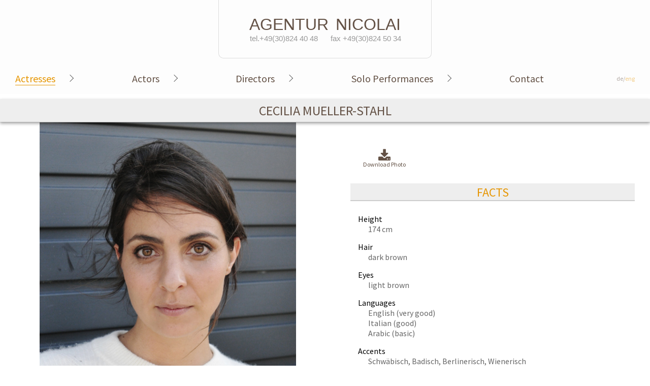

--- FILE ---
content_type: text/html; charset=UTF-8
request_url: https://agentur-nicolai.de/actresses/cecilia-mueller-stahl/fotos/1806/
body_size: 7136
content:
<!DOCTYPE html>
<!--[if lt IE 9]>
	<html class="lth-ie9" lang="en">
<![endif]-->

<!--[if gte IE 8]><!--><html lang="en"><!--<![endif]-->

	<head>
		<meta charset="utf-8">
		<meta name="viewport" content="width=device-width, initial-scale=1.0, user-scalable=no">
		<meta name="description" content="Cecilia Amina Mueller-Stahl, born in Berlin, was raised in the Southern German city Freiburg im Breisgau. Already as a child, she discovered her talent for comedy and entertainment. After participating in the school theater for several years, she was sure that she wanted to become an actress. During..." > 
		<meta name="keywords" content="agency berlin germany actors actresses acting cabaret solo performances projects film tv television theatre dubbing audio books directors directing" >
		<link href='https://fonts.googleapis.com/css?family=Source+Sans+Pro:400,600' rel='stylesheet' type='text/css'>
		<link rel="stylesheet" href="/stylesheets/font-awesome.min.css">
		<link rel="StyleSheet" title="Default" href="/style.2.0.1.css " type="text/css" >
		<link href="/stylesheets/video-js.min.css" rel="stylesheet">
		<title>Cecilia Mueller-Stahl - Agentur Ute Nicolai - Actresses</title>
		
		<!--[if lt IE 9]>
    		<script src="/javascripts/html5shiv.min.js"></script>
    		<script src="http://vjs.zencdn.net/ie8/1.1.2/videojs-ie8.min.js"></script>
    		<script src="/javascripts/respond.min.js"></script>
		<![endif]-->

	</head>
	<body>
	<!--[if lt IE 8]>
            <p class="browserupgrade">Sie benutzen einen <strong>veralteten</strong> Browser. Bitte <a href="http://browsehappy.com/">erneuern Sie Ihn</a>, um diese Seite korrekt darzustellen.</p>
        <![endif]-->

		
			<div id="header">
			<a  id="home" href="/welcome/">
					<h1 class="group">
					<span style="float:left">AGENTUR</span><span style="float:right">NICOLAI</span><br class="clear" /><span class="tel" style="float:left">tel.+49(30)824 40 48</span><span class="tel" style="float:right">fax +49(30)824 50 34</span>
					</h1>
				</a>
				<nav>
					<input type="checkbox" id="hamburger">
					<label class="menuicon" for="hamburger">
						<span></span>
					</label>
					<ul id="main-nav">
								<li class="active"><a href="/actresses/" title="Actresses">Actresses</a>&nbsp;&nbsp;<span id=".actresses." class="submenu-btn"><span class="down-icon"></span></span><ul id="display-list">			<li><a href="http://agentur-nicolai.de/actresses/adriana-altaras/" title="Adriana Altaras">Adriana Altaras</a></li>			<li><a href="http://agentur-nicolai.de/actresses/jeannette-arndt/" title="Jeannette Arndt">Jeannette Arndt</a></li>			<li><a href="http://agentur-nicolai.de/actresses/dagmar-biener/" title="Dagmar Biener">Dagmar Biener</a></li>			<li><a href="http://agentur-nicolai.de/actresses/melissa-florence-jung/" title="Melissa Florence Jung">Melissa Florence Jung</a></li>			<li><a href="http://agentur-nicolai.de/actresses/anne-kasprik/" title="Anne Kasprik">Anne Kasprik</a></li>			<li><a href="http://agentur-nicolai.de/actresses/sophie-lechtenbrink/" title="Sophie Lechtenbrink">Sophie Lechtenbrink</a></li>			<li><a href="http://agentur-nicolai.de/actresses/katharine-mehrling/" title="Katharine Mehrling">Katharine Mehrling</a></li>			<li><a href="http://agentur-nicolai.de/actresses/angelika-milster/" title="Angelika Milster">Angelika Milster</a></li>			<li><a href="http://agentur-nicolai.de/actresses/cecilia-mueller-stahl/" title="Cecilia Mueller-Stahl">Cecilia Mueller-Stahl</a></li>			<li><a href="http://agentur-nicolai.de/actresses/ingrid-sattes/" title="Ingrid Sattes">Ingrid Sattes</a></li>			<li><a href="http://agentur-nicolai.de/actresses/susanne-steidle/" title="Susanne Steidle">Susanne Steidle</a></li>			<li><a href="http://agentur-nicolai.de/actresses/isabelle-stoffel/" title="Isabelle Stoffel">Isabelle Stoffel</a></li>			<li><a href="http://agentur-nicolai.de/actresses/mandala-tayde/" title="Mandala Tayde">Mandala Tayde</a></li>			<li><a href="http://agentur-nicolai.de/actresses/cordula-trantow/" title="Cordula Trantow">Cordula Trantow</a></li>			<li><a href="http://agentur-nicolai.de/actresses/kristina-walter/" title="Kristina Walter">Kristina Walter</a></li></ul></li>		<li ><a href="/actors/" title="Actors">Actors</a>&nbsp;&nbsp;<span id=".actresses." class="submenu-btn"><span class="down-icon"></span></span><ul id="display-list">			<li><a href="http://agentur-nicolai.de/actors/peter-bamler/" title="Peter Bamler">Peter Bamler</a></li>			<li><a href="http://agentur-nicolai.de/actors/christopher-buchholz/" title="Christopher Buchholz">Christopher Buchholz</a></li>			<li><a href="http://agentur-nicolai.de/actors/oliver-elias/" title="Oliver Elias">Oliver Elias</a></li>			<li><a href="http://agentur-nicolai.de/actors/matthias-freihof/" title="Matthias Freihof">Matthias Freihof</a></li>			<li><a href="http://agentur-nicolai.de/actors/götz-george/" title="Götz George">Götz George</a></li>			<li><a href="http://agentur-nicolai.de/actors/stefan-gossler/" title="Stefan Gossler">Stefan Gossler</a></li>			<li><a href="http://agentur-nicolai.de/actors/nikolaus-gröbe/" title="Nikolaus Gröbe">Nikolaus Gröbe</a></li>			<li><a href="http://agentur-nicolai.de/actors/klaus-hoffmann/" title="Klaus Hoffmann">Klaus Hoffmann</a></li>			<li><a href="http://agentur-nicolai.de/actors/rené-hofschneider/" title="René Hofschneider">René Hofschneider</a></li>			<li><a href="http://agentur-nicolai.de/actors/cusch-jung/" title="Cusch Jung">Cusch Jung</a></li>			<li><a href="http://agentur-nicolai.de/actors/alexander-kasprik/" title="Alexander Kasprik">Alexander Kasprik</a></li>			<li><a href="http://agentur-nicolai.de/actors/jörg-kleinau/" title="Jörg Kleinau">Jörg Kleinau</a></li>			<li><a href="http://agentur-nicolai.de/actors/volkmar-kleinert/" title="Volkmar Kleinert">Volkmar Kleinert</a></li>			<li><a href="http://agentur-nicolai.de/actors/luis-lamprecht/" title="Luis Lamprecht">Luis Lamprecht</a></li>			<li><a href="http://agentur-nicolai.de/actors/volker-lechtenbrink/" title="Volker Lechtenbrink">Volker Lechtenbrink</a></li>			<li><a href="http://agentur-nicolai.de/actors/klaus-mikoleit/" title="Klaus Mikoleit">Klaus Mikoleit</a></li>			<li><a href="http://agentur-nicolai.de/actors/anton-rattinger/" title="Anton Rattinger">Anton Rattinger</a></li>			<li><a href="http://agentur-nicolai.de/actors/florian-rummel/" title="Florian Rummel">Florian Rummel</a></li>			<li><a href="http://agentur-nicolai.de/actors/alexander-seibt/" title="Alexander Seibt">Alexander Seibt</a></li>			<li><a href="http://agentur-nicolai.de/actors/heiner-take/" title="Heiner Take">Heiner Take</a></li>			<li><a href="http://agentur-nicolai.de/actors/hendrik-vogt/" title="Hendrik Vogt">Hendrik Vogt</a></li>			<li><a href="http://agentur-nicolai.de/actors/maximilian-wigger/" title="Maximilian Wigger">Maximilian Wigger</a></li>			<li><a href="http://agentur-nicolai.de/actors/ulrich-wiggers/" title="Ulrich Wiggers">Ulrich Wiggers</a></li>			<li><a href="http://agentur-nicolai.de/actors/timocin-ziegler/" title="Timocin Ziegler">Timocin Ziegler</a></li></ul></li>		<li ><a href="/directors/" title="Directors">Directors</a>&nbsp;&nbsp;<span id=".actresses." class="submenu-btn"><span class="down-icon"></span></span><ul id="display-list">			<li><a href="http://agentur-nicolai.de/directors/adriana-altaras/" title="Adriana Altaras">Adriana Altaras</a></li>			<li><a href="http://agentur-nicolai.de/directors/jeannette-arndt/" title="Jeannette Arndt">Jeannette Arndt</a></li>			<li><a href="http://agentur-nicolai.de/directors/peter-bamler/" title="Peter Bamler">Peter Bamler</a></li>			<li><a href="http://agentur-nicolai.de/directors/christopher-buchholz/" title="Christopher Buchholz">Christopher Buchholz</a></li>			<li><a href="http://agentur-nicolai.de/directors/oliver-elias/" title="Oliver Elias">Oliver Elias</a></li>			<li><a href="http://agentur-nicolai.de/directors/matthias-freihof/" title="Matthias Freihof">Matthias Freihof</a></li>			<li><a href="http://agentur-nicolai.de/directors/götz-george/" title="Götz George">Götz George</a></li>			<li><a href="http://agentur-nicolai.de/directors/nikolaus-gröbe/" title="Nikolaus Gröbe">Nikolaus Gröbe</a></li>			<li><a href="http://agentur-nicolai.de/directors/cusch-jung/" title="Cusch Jung">Cusch Jung</a></li>			<li><a href="http://agentur-nicolai.de/directors/jörg-kleinau/" title="Jörg Kleinau">Jörg Kleinau</a></li>			<li><a href="http://agentur-nicolai.de/directors/volker-lechtenbrink/" title="Volker Lechtenbrink">Volker Lechtenbrink</a></li>			<li><a href="http://agentur-nicolai.de/directors/anton-rattinger/" title="Anton Rattinger">Anton Rattinger</a></li>			<li><a href="http://agentur-nicolai.de/directors/isabelle-stoffel/" title="Isabelle Stoffel">Isabelle Stoffel</a></li>			<li><a href="http://agentur-nicolai.de/directors/cordula-trantow/" title="Cordula Trantow">Cordula Trantow</a></li>			<li><a href="http://agentur-nicolai.de/directors/vera-tschechowa/" title="Vera Tschechowa">Vera Tschechowa</a></li>			<li><a href="http://agentur-nicolai.de/directors/ulrich-wiggers/" title="Ulrich Wiggers">Ulrich Wiggers</a></li></ul></li>		<li ><a href="/solo-performances/" title="Solo Performances">Solo Performances</a>&nbsp;&nbsp;<span id=".actresses." class="submenu-btn"><span class="down-icon"></span></span><ul id="display-list">			<li><a href="http://agentur-nicolai.de/solo performances/adriana-altaras/" title="Adriana Altaras">Adriana Altaras</a></li>			<li><a href="http://agentur-nicolai.de/solo performances/jeannette-arndt/" title="Jeannette Arndt">Jeannette Arndt</a></li>			<li><a href="http://agentur-nicolai.de/solo performances/peter-bamler/" title="Peter Bamler">Peter Bamler</a></li>			<li><a href="http://agentur-nicolai.de/solo performances/matthias-freihof/" title="Matthias Freihof">Matthias Freihof</a></li>			<li><a href="http://agentur-nicolai.de/solo performances/stefan-gossler/" title="Stefan Gossler">Stefan Gossler</a></li>			<li><a href="http://agentur-nicolai.de/solo performances/nikolaus-gröbe/" title="Nikolaus Gröbe">Nikolaus Gröbe</a></li>			<li><a href="http://agentur-nicolai.de/solo performances/klaus-hoffmann/" title="Klaus Hoffmann">Klaus Hoffmann</a></li>			<li><a href="http://agentur-nicolai.de/solo performances/rené-hofschneider/" title="René Hofschneider">René Hofschneider</a></li>			<li><a href="http://agentur-nicolai.de/solo performances/cusch-jung/" title="Cusch Jung">Cusch Jung</a></li>			<li><a href="http://agentur-nicolai.de/solo performances/anne-kasprik/" title="Anne Kasprik">Anne Kasprik</a></li>			<li><a href="http://agentur-nicolai.de/solo performances/jörg-kleinau/" title="Jörg Kleinau">Jörg Kleinau</a></li>			<li><a href="http://agentur-nicolai.de/solo performances/volkmar-kleinert/" title="Volkmar Kleinert">Volkmar Kleinert</a></li>			<li><a href="http://agentur-nicolai.de/solo performances/volker-lechtenbrink/" title="Volker Lechtenbrink">Volker Lechtenbrink</a></li>			<li><a href="http://agentur-nicolai.de/solo performances/katharine-mehrling/" title="Katharine Mehrling">Katharine Mehrling</a></li>			<li><a href="http://agentur-nicolai.de/solo performances/angelika-milster/" title="Angelika Milster">Angelika Milster</a></li>			<li><a href="http://agentur-nicolai.de/solo performances/anton-rattinger/" title="Anton Rattinger">Anton Rattinger</a></li>			<li><a href="http://agentur-nicolai.de/solo performances/florian-rummel/" title="Florian Rummel">Florian Rummel</a></li>			<li><a href="http://agentur-nicolai.de/solo performances/alexander-seibt/" title="Alexander Seibt">Alexander Seibt</a></li>			<li><a href="http://agentur-nicolai.de/solo performances/isabelle-stoffel/" title="Isabelle Stoffel">Isabelle Stoffel</a></li>			<li><a href="http://agentur-nicolai.de/solo performances/heiner-take/" title="Heiner Take">Heiner Take</a></li>			<li><a href="http://agentur-nicolai.de/solo performances/cordula-trantow/" title="Cordula Trantow">Cordula Trantow</a></li></ul></li>		<li ><a href="/contact/" title="Contact">Contact</a></li>
						<li id="lang"><a href="/schauspielerinnen/cecilia-mueller-stahl/" title="Sprache / language">de/<span class="active">eng</span></a></li>
					</ul>
				</nav>
			</div><!-- end header -->
				<div id="welcome_text_wrapper" style="display:none;">
	<div id="welcome_text_block1" class="welcome_text">
	<span class="leftText">A G E N T U R</span>
	<span class="rightText">U T E&nbsp;&nbsp;&nbsp;N I C O L A I</span>
	<div style="clear:right;"></div>
	<div class="smlText1">vormals</div>
	<span class="leftText">A G E N T U R</span><span class="rightText">M A C K E B E N</span>
	<hr style="clear:right; margin:40px 0 5px 0" />
	<span class="smlText2 leftText">Goßlerstraße 2</span>
	<span class="smlText2 rightText">D-12161 Berlin - Friedenau</span>
	<span class="smlText2 leftText">Tel. (030) - 824 40 48</span>
	<span class="smlText2 rightText">Fax (030) - 824 50 34</span>
	<span class="smlText2 leftText"><a href="mailto:info@agentur-nicolai.de" title="email">info@agentur-nicolai.de</a></span>
	<span class="smlText2 rightText"><a href="http://www.agentur-nicolai.de" title="webpage">www.agentur-nicolai.de</a></span>
	</div>
	<br style="clear:right" />
	</div>
	<div style="clear:both"></div>
	
	<div id="content" class="info-content">

	<h2 id="actorName"><a href="http://agentur-nicolai.de/actresses/cecilia-mueller-stahl/" title="Agentur-Nicolai.de">Cecilia Mueller-Stahl</a></h2>
	<div id="sideWrapper">
	<div id="leftSide">
	
		<div id="imgViewer" class="portrait">		
			
				
				
				
				
					<div id="mainImage">
						<div id="prevImage"><i class="fa fa-arrow-left" aria-hidden="true"></i></div>
						<div id="nextImage"><i class="fa fa-arrow-right" aria-hidden="true"></i></div>
					<div id="imgWrapper">
						
						<div id="fade1">
						<div id="fadeContainer1"><img id="image1" src="/images/clients/_main/v_00_CEC_3779xx.jpg" alt="v_00_CEC_3779xx.jpg">
						<div id="copyright1">&copy;2019 Stefan Klüter</div>
							</div>
						</div>
						<div id="fade2">
							<div id="fadeContainer2">
							<img id="image2" src="/images/clients/_main/v_00_CEC_3779xx.jpg" alt="v_00_CEC_3779xx.jpg">
							<div id="copyright2">&copy;2019 Stefan Klüter</div>
							</div>
							
						</div>
					
				</div>
			</div>
		</div>

					<div id="fotoCommentWrapper"><div id="fotoComment"></div></div>

				<div id="actorThumbs">
				
					<a id="link2412" href="/actresses/cecilia-mueller-stahl/fotos/2412/"><img id="th2412" class="thumb" alt=""  src="/images/clients/_thumbs/v_00_cecilia_mueller_stahl_by_kimi_palme_2022_(5).jpg"></a><a id="link2059" href="/actresses/cecilia-mueller-stahl/fotos/2059/"><img id="th2059" class="thumb" alt=""  src="/images/clients/_thumbs/v_01_Cecilia_Mueller_Stahl_Impressionen_By_Kimi_Palme_2021_(1).jpg"></a><a id="link2060" href="/actresses/cecilia-mueller-stahl/fotos/2060/"><img id="th2060" class="thumb" alt=""  src="/images/clients/_thumbs/v_00_Cecilia_Mueller_Stahl_Impressionen_By_Kimi_Palme_2021_(26).jpg"></a><a id="link2062" href="/actresses/cecilia-mueller-stahl/fotos/2062/"><img id="th2062" class="thumb" alt=""  src="/images/clients/_thumbs/v_01_Cecilia_Mueller_Stahl_Portrait_lachend.jpg"></a><a id="link2413" href="/actresses/cecilia-mueller-stahl/fotos/2413/"><img id="th2413" class="thumb" alt=""  src="/images/clients/_thumbs/v_00_cecilia_mueller_stahl_by_kimi_palme_2022_(398).jpg"></a><a id="link1819" href="/actresses/cecilia-mueller-stahl/fotos/1819/"><img id="th1819" class="thumb" alt=""  src="/images/clients/_thumbs/v_03_CEC_4328xxy_Kopie.jpg"></a><a id="link2069" href="/actresses/cecilia-mueller-stahl/fotos/2069/"><img id="th2069" class="thumb" alt=""  src="/images/clients/_thumbs/v_00_Cecilia_Mueller-StahlcopyrightKimi_Palme_rosa.jpg"></a><a id="link1806" href="/actresses/cecilia-mueller-stahl/fotos/1806/"><img id="th1806" class="thumb" alt=""  src="/images/clients/_thumbs/v_00_CEC_3779xx.jpg"></a><a id="link1805" href="/actresses/cecilia-mueller-stahl/fotos/1805/"><img id="th1805" class="thumb" alt=""  src="/images/clients/_thumbs/v_01_CEC_4172xx.jpg"></a><a id="link1818" href="/actresses/cecilia-mueller-stahl/fotos/1818/"><img id="th1818" class="thumb" alt=""  src="/images/clients/_thumbs/v_00_CEC_3507xx.jpg"></a><a id="link1817" href="/actresses/cecilia-mueller-stahl/fotos/1817/"><img id="th1817" class="thumb" alt=""  src="/images/clients/_thumbs/v_00_CEC_4539xx.jpg"></a><a id="link1810" href="/actresses/cecilia-mueller-stahl/fotos/1810/"><img id="th1810" class="thumb" alt=""  src="/images/clients/_thumbs/v_00_CEC_3574xx.jpg"></a><a id="link1809" href="/actresses/cecilia-mueller-stahl/fotos/1809/"><img id="th1809" class="thumb" alt=""  src="/images/clients/_thumbs/v_00_CEC_3539xx.jpg"></a><a id="link1808" href="/actresses/cecilia-mueller-stahl/fotos/1808/"><img id="th1808" class="thumb" alt=""  src="/images/clients/_thumbs/v_00_CEC_3563xx.jpg"></a><a id="link2365" href="/actresses/cecilia-mueller-stahl/fotos/2365/"><img id="th2365" class="thumb" alt=""  src="/images/clients/_thumbs/v_00_Cecilia_Profil.jpeg"></a>
				</div>

</div><!-- leftSide -->
	<div id="rightSide">
	<div id="downloads">
	<a id="download_foto" href="/actresses/cecilia-mueller-stahl/download/1806/" title="Download Photo"><i class="fa fa-download" aria-hidden="true"></i><br>Download Photo</a>
	<a href="/actresses/cecilia-mueller-stahl/pdf/vita/Cecilia_Mueller-Stahl_vita_en.pdf"></a>
	<a href="/actresses/cecilia-mueller-stahl/pdf/bio/Cecilia_Mueller-Stahl_bio_en.pdf"></a>
	
	</div>
		<h3>Facts</h3>
		
				<div id="vitaText">
				
		     						<div class="detailWrapper" >
          <div class="detailKind">Height</div>
          <div class="detailValue">174 cm</div>
        </div>		<div class="detailWrapper" >
          <div class="detailKind">Hair</div>
          <div class="detailValue">dark brown</div>
        </div>		<div class="detailWrapper" >
          <div class="detailKind">Eyes</div>
          <div class="detailValue">light brown</div>
        </div>		<div class="detailWrapper" >
          <div class="detailKind">Languages</div>
          <div class="detailValue">English (very good)<br />
Italian (good) <br />
Arabic  (basic)</div>
        </div>		<div class="detailWrapper" >
          <div class="detailKind">Accents</div>
          <div class="detailValue">Schwäbisch, Badisch, Berlinerisch, Wienerisch </div>
        </div>		<div class="detailWrapper" >
          <div class="detailKind">Training</div>
          <div class="detailValue">Konservatorium Wien. <br />
Workshops und Coachings bei Bernhard Hiller, Berlin, Hamburg, Los Angeles</div>
        </div>		<div class="detailWrapper" >
          <div class="detailKind">Singing</div>
          <div class="detailValue">vocal Training with Sue Kim, Freiburg and Saskia Baumgart, Berlin<br />
Workshop and vocal coaching with Ruth Elkena, Vienna</div>
        </div>		<div class="detailWrapper" >
          <div class="detailKind">Voice</div>
          <div class="detailValue">mezzo soprano</div>
        </div>		<div class="detailWrapper" >
          <div class="detailKind">Sports</div>
          <div class="detailValue">horse riding, dancing (jazz, hip hop, belly dance), snowboard, fencing, klimbing</div>
        </div>		<div class="detailWrapper" >
          <div class="detailKind">Instruments</div>
          <div class="detailValue">Guitar, Tenor Flute</div>
        </div>		<div class="detailWrapper" >
          <div class="detailKind"><i class="fa fa-film" aria-hidden="true"></i> eternal Showreel</div>
          <div class="detailValue"><a class="infoLink" href="https://www.youtube.com/watch?v=Sx3XipCsNZc" title="Video - Cecilia Mueller-Stahl">https:</a></div>
        </div>
		      			</div> 
	</div>
	<div class="shadow">&nbsp;</div>
	</div><!-- sideWrapper -->
	
		<div id="videoBlock">
	<h3>Videos</h3>
		<div id="videoContent">

		

			<div id="videoDisplayWrapper">
				<div id="videoDisplay">
	
  				</div>
  		
			</div>
		</div>
		<ul id="videolist" class="infoBlock">		<li><a href="#" title="Showreel 2022" alt="Showreel 2022">Showreel 2022</a></li></ul>
	</div>

<div id="bioBlock">
<h3>Biography</h3>
	<div class="infoBlock textBlockWrapper">
		<div class="textBlock">
			Cecilia Amina Mueller-Stahl, born in Berlin, was raised in the Southern German city Freiburg im Breisgau. Already as a child, she discovered her talent for comedy and entertainment. After participating in the school theater for several years, she was sure that she wanted to become an actress. During and after her acting training at the Vienna Conservatory, Cecilia played on numerous local stages, among them the Schauspielhaus Wien and the Theater in der Josefstadt. Till date, Cecilia's favorite role on stage is the Rosaline in <b> AS YOU LIKE IT </b>.<br />
With appearances in TV series such as <b>TATORT</b> and <b>SOKO Stuttgart</b>, Hafiz also started her career on screen. She appeared together with Heino Ferch in the TV film <b>KEINE EHE OHNE PAUSE</b> (lit. “No Marriage Without a Break”), played the main part in an episode of <b>WASSERSCHUTZPOLIZEI BODENSEE</b>, and can be seen in the US-American short <b>WAR OF THE CULTURES</b>.<br />
Cecilia has a nag for strong female characters with a sense of humor and a big heart, and particularly enjoys singing. Currently, she is working on a musical stage production together with a colleague. <br />
Cecilia appeared on stage in <b>DIE VIER HIMMELSRICHTUNGEN</b> (lit. “The Four Cardinal Points”) at the Gallus Theater in Frankfurt, and toured with <b>DIE NSU-MONOLOGE</b> (lit. “The NSU Monologues”), a production of Bühne für Menschenrechte (lit. “Stage for Human Rights), as Adele Simsek. After a highly successful guest appearance at the Prime Time Theater in Berlin in 2017, she joined the ensemble as a regular member in 2018/2019 for the iconic series play  <b>GUTES WEDDING, SCHLECHTES WEDDING</b>.<br />

		</div>
	</div>
</div>

<div id="presseBlock">
	<h3>Publications</h3><div class="infoBlock"><a href="/actresses/cecilia-mueller-stahl/publications/" title="link to Publications...">link to Publications...</a></div>
</div>

	

<div id="vitaBlock">
	
	<div></div><div class="vitaBlockClass">							<div class="jahr" ><div class="keeptogether"><h3>Movies</h3><h4>2016</h4>
							<section>
							<div class="basic_row">
					          	<div class="name">WAR OF THE&nbsp;CULTURES</div>
								<div class="rolle">(Zeynep)</div>
								<div class="sender">Killing by sword production, New York</div>
					          	<div class="regie">dir.: Finn Pfeffer</div>
					          	
					          	<div class="ort">New Hampshire</div>
					        </div>
							</section>
							</div>
														</div><div class="jahr" ><div class="keeptogether"><h4>2015</h4>
							<section>
							<div class="basic_row">
					          	<div class="name">Wladiwostock</div>
								<div class="rolle">(Mona)</div>
								
					          	<div class="regie">dir.: Felix Giese</div>
					          	
					          	
					        </div>
							</section>
							</div>
														</div><div class="jahr" ><div class="keeptogether"><h4>2014</h4>
							<section>
							<div class="basic_row">
					          	<div class="name">Angst</div>
								<div class="rolle">(junge Frau)</div>
								
					          	<div class="regie">dir.: Felix Giese</div>
					          	
					          	
					        </div>
							</section>
							</div>
							</div></div><div></div><div class="vitaBlockClass">							<div class="jahr" ><div class="keeptogether"><h3>Tv</h3><h4>2022</h4>
							<section>
							<div class="basic_row">
					          	<div class="name">Die&nbsp;Whistleblowerin</div>
								<div class="rolle">(die Krankenpflegerin)</div>
								<div class="sender">ZDF / Real Film</div>
					          	<div class="regie">dir.: Elmar Fischer</div>
					          	
					          	<div class="ort">Berlin</div>
					        </div>
							</section>
							</div>
														</div><div class="jahr" ><div class="keeptogether"><h4>2020</h4>
							<section>
							<div class="basic_row">
					          	<div class="name">Eine riskante Entscheidung (Wer rettet&nbsp;Emily?)</div>
								<div class="rolle">(Frieda)</div>
								<div class="sender">ZDF / Cinecentrum</div>
					          	<div class="regie">dir.: Elmar Fischer</div>
					          	
					          	<div class="ort">Berlin</div>
					        </div>
							</section>
							</div>
														</div><div class="jahr" ><div class="keeptogether"><h4>2018</h4>
							<section>
							<div class="basic_row">
					          	<div class="name">Lotta und der schöne Schein -&nbsp;VII</div>
								<div class="rolle">(Sprechstundenhilfe)</div>
								<div class="sender">ZDF / H & V Entertainment</div>
					          	<div class="regie">dir.: Christina Schiewe</div>
					          	
					          	<div class="ort">Berlin</div>
					        </div>
							</section>
							</div>
														
							<section>
							<div class="basic_row">
					          	<div class="name">Frühling - Zusammen sind wir&nbsp;stark</div>
								<div class="rolle">(1. Krankenschwester)</div>
								<div class="sender">ZDF / Seven Dogs Film</div>
					          	<div class="regie">dir.: Dirk Regel</div>
					          	
					          	<div class="ort">Kitzbühel</div>
					        </div>
							</section>
							
														</div><div class="showmore"></div><div class="more"><div class="jahr" ><div class="keeptogether"><h4>2016</h4>
							<section>
							<div class="basic_row">
					          	<div class="name">Wasserschutzpolizei&nbsp;Bodensee</div>
								<div class="rolle">(Jenny Feldmann)</div>
								<div class="sender">ARD / Saxonia Media</div>
					          	<div class="regie">dir.: Patrick Winczewski</div>
					          	
					          	<div class="ort">Radolfzell</div>
					        </div>
							</section>
							</div>
														</div><div class="jahr" ><div class="keeptogether"><h4>2015</h4>
							<section>
							<div class="basic_row">
					          	<div class="name">Keine Ehe ohne&nbsp;Pause</div>
								<div class="rolle">(Verkäuferin)</div>
								<div class="sender">ARD / Cinecentrum</div>
					          	<div class="regie">dir.: Patrick Winczewski</div>
					          	
					          	<div class="ort">Berlin/Wismar</div>
					        </div>
							</section>
							</div>
														
							<section>
							<div class="basic_row">
					          	<div class="name">Soko Stuttgart „Mimis&nbsp;Ende“</div>
								<div class="rolle">(Major Mimi)</div>
								<div class="sender">ZDF / Bavaria</div>
					          	<div class="regie">dir.: Patrick Winczewski</div>
					          	
					          	<div class="ort">Stuttgart</div>
					        </div>
							</section>
							
														</div><div class="jahr" ><div class="keeptogether"><h4>2012</h4>
							<section>
							<div class="basic_row">
					          	<div class="name">Tatort:&nbsp;Nachtkrapp</div>
								<div class="rolle">(Technikerin)</div>
								<div class="sender">SWR / Maran Film</div>
					          	<div class="regie">dir.: Patrick Winczewski</div>
					          	
					          	<div class="ort">Konstanz</div>
					        </div>
							</section>
							</div>
														</div><div class="jahr" ><div class="keeptogether"><h4>2010</h4>
							<section>
							<div class="basic_row">
					          	<div class="name">Da kommt&nbsp;Kalle</div>
								<div class="rolle">(junge Frau)</div>
								<div class="sender">ZDF / Network Movie</div>
					          	<div class="regie">dir.: Patrick Winczewski</div>
					          	
					          	<div class="ort">Hamburg</div>
					        </div>
							</section>
							</div>
														</div><div class="jahr" ><div class="keeptogether"><h4>2008</h4>
							<section>
							<div class="basic_row">
					          	<div class="name">Ein Fall für&nbsp;Zwei</div>
								<div class="rolle">(Manuela)</div>
								<div class="sender">ZDF / Odeon Film</div>
					          	<div class="regie">dir.: Patrick Winczewski</div>
					          	
					          	<div class="ort">Wiesbaden</div>
					        </div>
							</section>
							</div>
							</div></div></div><div></div><div class="vitaBlockClass">							<div class="jahr" ><div class="keeptogether"><h3>Theatre</h3><h4>2019</h4>
							<section>
							<div class="basic_row">
					          	<div class="name">Gutes Wedding, schlechtes Wedding
Uschi wars - Das universum schlägt&nbsp;zurück</div>
								<div class="rolle">(Uschi, Tine)</div>
								<div class="sender">Prime Time Theater</div>
					          	<div class="regie">dir.: Alexandra Marinescu-Lang</div>
					          	
					          	<div class="ort">Berlin</div>
					        </div>
							</section>
							</div>
														
							<section>
							<div class="basic_row">
					          	<div class="name">Gutes Wedding, schlechtes Wedding - Jubiläumsfolge 15 Jahre&nbsp;GMSW</div>
								<div class="rolle">(Brigitte Niehlsen, Tine, Uschi)</div>
								<div class="sender">Prime Time Theater</div>
					          	<div class="regie">dir.: Alexandra Marinescu-Lang</div>
					          	
					          	<div class="ort">Berlin</div>
					        </div>
							</section>
							
														</div><div class="jahr" ><div class="keeptogether"><h4>2018</h4>
							<section>
							<div class="basic_row">
					          	<div class="name">Gutes Wedding, schlechtes Wedding - Andi mit den&nbsp;Dönerhänden</div>
								<div class="rolle">(Uschi, Tine, Sahra)</div>
								<div class="sender">Prime Time Theater</div>
					          	<div class="regie">dir.: Alexandra Marinescu-Lang</div>
					          	
					          	<div class="ort">Berlin</div>
					        </div>
							</section>
							</div>
														
							<section>
							<div class="basic_row">
					          	<div class="name">Gutes Wedding, schlechtes Wedding - Ahmet auf&nbsp;Abwegen</div>
								<div class="rolle">(Tine, Uschi und Sahra)</div>
								<div class="sender">Prime Time Theater</div>
					          	<div class="regie">dir.: Alexandra Marinescu</div>
					          	
					          	<div class="ort">Berlin</div>
					        </div>
							</section>
							
														
							<section>
							<div class="basic_row">
					          	<div class="name">Gutes Wedding, schlechtes Wedding - Molly macht das schon&nbsp;!</div>
								<div class="rolle">(Tine, Uschi, Sahra, Forensikerin)</div>
								<div class="sender">Prime Time Theater</div>
					          	<div class="regie">dir.: Alexandra Marinescu</div>
					          	
					          	<div class="ort">Berlin</div>
					        </div>
							</section>
							
														
							<section>
							<div class="basic_row">
					          	<div class="name">Gutes Wedding, schlechtes Wedding - Der&nbsp;Aufstand</div>
								<div class="rolle">(verschiedene)</div>
								<div class="sender">Prime Time Theater</div>
					          	<div class="regie">dir.: Alexandra Marinescu</div>
					          	
					          	<div class="ort">Berlin</div>
					        </div>
							</section>
							
														</div><div class="jahr" ><div class="keeptogether"><h4>2017</h4>
							<section>
							<div class="basic_row">
					          	<div class="name">Gutes Wedding, schlechtes Wedding - Ick liebe&nbsp;Dir</div>
								<div class="rolle">(Yasemin, Ursula, Burglinde)</div>
								<div class="sender">Prime Time Theater</div>
					          	<div class="regie">dir.: Alexandra Marinescu</div>
					          	
					          	<div class="ort">Berlin</div>
					        </div>
							</section>
							</div>
														
							<section>
							<div class="basic_row">
					          	<div class="name">Urban&nbsp;Prayers</div>
								
								<div class="sender">Bürgertheater Ludwigsburg</div>
					          	<div class="regie">dir.: Axel Brauch</div>
					          	
					          	
					        </div>
							</section>
							
														
							<section>
							<div class="basic_row">
					          	<div class="name">Gutes Wedding, schlechtes Wedding - Im wilden&nbsp;Wedding</div>
								<div class="rolle">(Franca + Tusnelda)</div>
								<div class="sender">Prime Time Theater</div>
					          	<div class="regie">dir.: Alexandra Marinescu + Philipp Hardy Lau</div>
					          	
					          	<div class="ort">Berlin</div>
					        </div>
							</section>
							
														
							<section>
							<div class="basic_row">
					          	<div class="name">Die&nbsp;NSU-Monologe</div>
								<div class="rolle">(das Interview der Adele Simsek)</div>
								<div class="sender">Bühne für Menschenrechte</div>
					          	<div class="regie">dir.: Michael Ruf</div>
					          	
					          	<div class="ort">Schauspielhaus Köln +unterwegs</div>
					        </div>
							</section>
							
														</div><div class="showmore"></div><div class="more"><div class="jahr" ><div class="keeptogether"><h4>2015</h4>
							<section>
							<div class="basic_row">
					          	<div class="name">Die vier&nbsp;Himmelsrichtungen</div>
								<div class="rolle">(eine junge Frau)</div>
								<div class="sender">Daedalus Company</div>
					          	<div class="regie">dir.: Regina Busch</div>
					          	
					          	<div class="ort">Frankfurt</div>
					        </div>
							</section>
							</div>
														</div><div class="jahr" ><div class="keeptogether"><h4>2014</h4>
							<section>
							<div class="basic_row">
					          	<div class="name">Akte /&nbsp;NSU</div>
								<div class="rolle">(Zeugin)</div>
								<div class="sender">Dokumentartheater Berlin</div>
					          	<div class="regie">dir.: Marina Schubarth</div>
					          	
					          	<div class="ort">Berlin</div>
					        </div>
							</section>
							</div>
														
							<section>
							<div class="basic_row">
					          	<div class="name">Ein Sommernachtstraum&nbsp;(Shakespeare)</div>
								<div class="rolle">(Hermia)</div>
								<div class="sender">Burgfestspiele Mayen</div>
					          	<div class="regie">dir.: Peter Nüesch</div>
					          	
					          	<div class="ort">Mayen</div>
					        </div>
							</section>
							
														</div><div class="jahr" ><div class="keeptogether"><h4>2013</h4>
							<section>
							<div class="basic_row">
					          	<div class="name">Was Ihr&nbsp;wollt</div>
								<div class="rolle">(Andreas Bleichenwang)</div>
								<div class="sender">WUK Wien</div>
					          	<div class="regie">dir.: Philipp Stemann</div>
					          	
					          	<div class="ort">Wien</div>
					        </div>
							</section>
							</div>
														
							<section>
							<div class="basic_row">
					          	<div class="name">Wie es Euch&nbsp;gefällt</div>
								<div class="rolle">(Rosalinde )</div>
								<div class="sender">Sommertheater Kottingbrunn</div>
					          	<div class="regie">dir.: Anselm Lipgens</div>
					          	
					          	<div class="ort">Kottingbrunn</div>
					        </div>
							</section>
							
														</div><div class="jahr" ><div class="keeptogether"><h4>2012</h4>
							<section>
							<div class="basic_row">
					          	<div class="name">Das blaue blaue Meer (Nis Momme&nbsp;Stockmann)</div>
								<div class="rolle">(Motte)</div>
								<div class="sender">Schauspielhaus Wien</div>
					          	<div class="regie">dir.: Steffen Höld</div>
					          	
					          	<div class="ort">Wien</div>
					        </div>
							</section>
							</div>
														</div><div class="jahr" ><div class="keeptogether"><h4>2010</h4>
							<section>
							<div class="basic_row">
					          	<div class="name">Der letzte vergebliche Versuch der&nbsp;Popkultur</div>
								
								<div class="sender">Garage-X-Wien</div>
					          	<div class="regie">dir.: Schorsch Kamerun</div>
					          	
					          	<div class="ort">Wien</div>
					        </div>
							</section>
							</div>
														
							<section>
							<div class="basic_row">
					          	<div class="name">Heldenplatz-Skandal</div>
								<div class="rolle">(Wienerin)</div>
								<div class="sender">Theater an der Josefstadt</div>
					          	<div class="regie">dir.: Steffen Jäger</div>
					          	
					          	<div class="ort">Wien</div>
					        </div>
							</section>
							
														</div><div class="jahr" ><div class="keeptogether"><h4>2009</h4>
							<section>
							<div class="basic_row">
					          	<div class="name">Der grüne&nbsp;Kakadu</div>
								<div class="rolle">(Julie)</div>
								<div class="sender">Sommertheater Kottingbrunn</div>
					          	<div class="regie">dir.: Anselm Lipgens</div>
					          	
					          	
					        </div>
							</section>
							</div>
														</div><div class="jahr" ><div class="keeptogether"><h4>2007</h4>
							<section>
							<div class="basic_row">
					          	<div class="name">P14</div>
								
								<div class="sender">Jugendgruppe der Volksbühne</div>
					          	<div class="regie">dir.: Verschiedene</div>
					          	
					          	<div class="ort">Berlin</div>
					        </div>
							</section>
							</div>
							</div></div></div>
</div>
		
	</div><!-- end content -->

							</div>
		<div id="footer">
			<div id="welcome_text_block1" class="welcome_text">
			 <div class="group">
				<span class="leftText logotitle">AGENTUR</span>
				<span class="rightText logotitle">UTE&nbsp;NICOLAI</span>
			</div>
			<div class="smlText1">vormals</div>
			<div class="group">
				<span class="leftText logotitle">AGENTUR</span><span class="rightText logotitle">MACKEBEN</span>
			</div>
			<hr>
			<div class="group">
				<span class="smlText2 leftText">Goßlerstraße 2</span>
				<span class="smlText2 rightText">D-12161 Berlin - Friedenau</span>
			</div>
			<div class="group">
				<span class="smlText2 leftText">Tel. (030) - 824 40 48</span>
				<span class="smlText2 rightText">Fax (030) - 824 50 34</span>
			</div>
			<div class="group">
				<span class="smlText2 leftText"><a href="mailto:info@agentur-nicolai.de" title="email">info@agentur-nicolai.de</a></span>
				<span class="smlText2 rightText"><a href="http://www.agentur-nicolai.de" title="webpage">www.agentur-nicolai.de</a></span>
			</div>
		</div>

		<div id="welcome_text_block2" class="welcome_text">
			<span>SCHAUSPIELERVERMITTLUNG</span>
			<div id="border2">FILM - FERNSEHEN - THEATER</div>
			<div id="impressum-link"><a href="http://www.agentur-nicolai.de/kontakt/">Impressum / Datenschutz</a></div>
			<div id="copyright-link">&copy;2016 Ute Nicolai</div>
		</div>
		
		<script type="text/javascript" src="/scripts.2.0.1.js"></script>
		<script type="text/javascript" src="/javascripts/video.js"></script>
		<script type="text/javascript"> $(function(){ 	// <![CDATA[
			globalLink = 'menu=actresses&id=65';
			adminLink = 'unauthorized';
			infoLink = '/actresses/cecilia-mueller-stahl/';
			setup_images(Array (Array ("th2412","v_00_cecilia_mueller_stahl_by_kimi_palme_2022_(5).jpg","2022 Kimi Palme","","","portrait"),Array ("th2059","v_01_Cecilia_Mueller_Stahl_Impressionen_By_Kimi_Palme_2021_(1).jpg","2021 Kimi Palme","","","landscape"),Array ("th2060","v_00_Cecilia_Mueller_Stahl_Impressionen_By_Kimi_Palme_2021_(26).jpg","2021 Kimi Palme","","","landscape"),Array ("th2062","v_01_Cecilia_Mueller_Stahl_Portrait_lachend.jpg","2022 Kimi Palme","","","landscape"),Array ("th2413","v_00_cecilia_mueller_stahl_by_kimi_palme_2022_(398).jpg","2022 Kimi Palme","","","portrait"),Array ("th1819","v_03_CEC_4328xxy_Kopie.jpg","2019 Stefan Klüter","","","portrait"),Array ("th2069","v_00_Cecilia_Mueller-StahlcopyrightKimi_Palme_rosa.jpg","2022 Kimi Palme","","","portrait"),Array ("th1806","v_00_CEC_3779xx.jpg","2019 Stefan Klüter","","","portrait"),Array ("th1805","v_01_CEC_4172xx.jpg","2019 Stefan Klüter","","","portrait"),Array ("th1818","v_00_CEC_3507xx.jpg","2019 Stefan Klüter","","","portrait"),Array ("th1817","v_00_CEC_4539xx.jpg","2019 Stefan Klüter","","","portrait"),Array ("th1810","v_00_CEC_3574xx.jpg","2019 Stefan Klüter","","","portrait"),Array ("th1809","v_00_CEC_3539xx.jpg","2019 Stefan Klüter","","","portrait"),Array ("th1808","v_00_CEC_3563xx.jpg","2019 Stefan Klüter","","","portrait"),Array ("th2365","v_00_Cecilia_Profil.jpeg","2025 Yilmaz Bayraktar","","","portrait")), "7","1");
	// ]]>
setup_video([['youtube', '-qhuNd0FVSg']]);setup_submenus(); setup_showmore('show more...','show less...'); }); </script>
	</body>
</html>

--- FILE ---
content_type: application/javascript; charset=utf-8
request_url: https://agentur-nicolai.de/javascripts/video.js
body_size: 43616
content:
/*! Video.js v4.12.15 Copyright 2014 Brightcove, Inc. https://github.com/videojs/video.js/blob/master/LICENSE */ 
(function() {var b=void 0,f=!0,j=null,l=!1;function m(){return function(){}}function n(a){return function(){return this[a]}}function p(a){return function(){return a}}var s;document.createElement("video");document.createElement("audio");document.createElement("track");
function t(a,c,d){if("string"===typeof a){0===a.indexOf("#")&&(a=a.slice(1));if(t.Ca[a])return c&&t.log.warn('Player "'+a+'" is already initialised. Options will not be applied.'),d&&t.Ca[a].I(d),t.Ca[a];a=t.m(a)}if(!a||!a.nodeName)throw new TypeError("The element or ID supplied is not valid. (videojs)");return a.player||new t.Player(a,c,d)}var videojs=window.videojs=t;t.fc="4.12";t.sd="https:"==document.location.protocol?"https://":"http://";t.VERSION="4.12.15";
t.options={techOrder:["html5","flash"],html5:{},flash:{},width:300,height:150,defaultVolume:0,playbackRates:[],inactivityTimeout:2E3,children:{mediaLoader:{},posterImage:{},loadingSpinner:{},textTrackDisplay:{},bigPlayButton:{},controlBar:{},errorDisplay:{},textTrackSettings:{}},language:document.getElementsByTagName("html")[0].getAttribute("lang")||navigator.languages&&navigator.languages[0]||navigator.Ef||navigator.language||"en",languages:{},notSupportedMessage:"No compatible source was found for this video."};
"GENERATED_CDN_VSN"!==t.fc&&(videojs.options.flash.swf=t.sd+"vjs.zencdn.net/"+t.fc+"/video-js.swf");t.Gd=function(a,c){t.options.languages[a]=t.options.languages[a]!==b?t.Z.Aa(t.options.languages[a],c):c;return t.options.languages};t.Ca={};"function"===typeof define&&define.amd?define("videojs",[],function(){return videojs}):"object"===typeof exports&&"object"===typeof module&&(module.exports=videojs);t.Ga=t.CoreObject=m();
t.Ga.extend=function(a){var c,d;a=a||{};c=a.init||a.l||this.prototype.init||this.prototype.l||m();d=function(){c.apply(this,arguments)};d.prototype=t.i.create(this.prototype);d.prototype.constructor=d;d.extend=t.Ga.extend;d.create=t.Ga.create;for(var e in a)a.hasOwnProperty(e)&&(d.prototype[e]=a[e]);return d};t.Ga.create=function(){var a=t.i.create(this.prototype);this.apply(a,arguments);return a};
t.b=function(a,c,d){if(t.i.isArray(c))return v(t.b,a,c,d);var e=t.getData(a);e.G||(e.G={});e.G[c]||(e.G[c]=[]);d.s||(d.s=t.s++);e.G[c].push(d);e.ba||(e.disabled=l,e.ba=function(c){if(!e.disabled){c=t.Nb(c);var d=e.G[c.type];if(d)for(var d=d.slice(0),k=0,q=d.length;k<q&&!c.Nc();k++)d[k].call(a,c)}});1==e.G[c].length&&(a.addEventListener?a.addEventListener(c,e.ba,l):a.attachEvent&&a.attachEvent("on"+c,e.ba))};
t.n=function(a,c,d){if(t.Ic(a)){var e=t.getData(a);if(e.G){if(t.i.isArray(c))return v(t.n,a,c,d);if(c){var g=e.G[c];if(g){if(d){if(d.s)for(e=0;e<g.length;e++)g[e].s===d.s&&g.splice(e--,1)}else e.G[c]=[];t.xc(a,c)}}else for(g in e.G)c=g,e.G[c]=[],t.xc(a,c)}}};t.xc=function(a,c){var d=t.getData(a);0===d.G[c].length&&(delete d.G[c],a.removeEventListener?a.removeEventListener(c,d.ba,l):a.detachEvent&&a.detachEvent("on"+c,d.ba));t.hb(d.G)&&(delete d.G,delete d.ba,delete d.disabled);t.hb(d)&&t.Zc(a)};
t.Nb=function(a){function c(){return f}function d(){return l}if(!a||!a.Sb){var e=a||window.event;a={};for(var g in e)"layerX"!==g&&("layerY"!==g&&"keyLocation"!==g)&&("returnValue"==g&&e.preventDefault||(a[g]=e[g]));a.target||(a.target=a.srcElement||document);a.relatedTarget=a.fromElement===a.target?a.toElement:a.fromElement;a.preventDefault=function(){e.preventDefault&&e.preventDefault();a.returnValue=l;a.ee=c;a.defaultPrevented=f};a.ee=d;a.defaultPrevented=l;a.stopPropagation=function(){e.stopPropagation&&
e.stopPropagation();a.cancelBubble=f;a.Sb=c};a.Sb=d;a.stopImmediatePropagation=function(){e.stopImmediatePropagation&&e.stopImmediatePropagation();a.Nc=c;a.stopPropagation()};a.Nc=d;if(a.clientX!=j){g=document.documentElement;var h=document.body;a.pageX=a.clientX+(g&&g.scrollLeft||h&&h.scrollLeft||0)-(g&&g.clientLeft||h&&h.clientLeft||0);a.pageY=a.clientY+(g&&g.scrollTop||h&&h.scrollTop||0)-(g&&g.clientTop||h&&h.clientTop||0)}a.which=a.charCode||a.keyCode;a.button!=j&&(a.button=a.button&1?0:a.button&
4?1:a.button&2?2:0)}return a};t.o=function(a,c){var d=t.Ic(a)?t.getData(a):{},e=a.parentNode||a.ownerDocument;"string"===typeof c&&(c={type:c,target:a});c=t.Nb(c);d.ba&&d.ba.call(a,c);if(e&&!c.Sb()&&c.bubbles!==l)t.o(e,c);else if(!e&&!c.defaultPrevented&&(d=t.getData(c.target),c.target[c.type])){d.disabled=f;if("function"===typeof c.target[c.type])c.target[c.type]();d.disabled=l}return!c.defaultPrevented};
t.N=function(a,c,d){function e(){t.n(a,c,e);d.apply(this,arguments)}if(t.i.isArray(c))return v(t.N,a,c,d);e.s=d.s=d.s||t.s++;t.b(a,c,e)};function v(a,c,d,e){t.tc.forEach(d,function(d){a(c,d,e)})}var w=Object.prototype.hasOwnProperty;t.e=function(a,c){var d;c=c||{};d=document.createElement(a||"div");t.i.ca(c,function(a,c){-1!==a.indexOf("aria-")||"role"==a?d.setAttribute(a,c):d[a]=c});return d};t.va=function(a){return a.charAt(0).toUpperCase()+a.slice(1)};t.i={};
t.i.create=Object.create||function(a){function c(){}c.prototype=a;return new c};t.i.ca=function(a,c,d){for(var e in a)w.call(a,e)&&c.call(d||this,e,a[e])};t.i.D=function(a,c){if(!c)return a;for(var d in c)w.call(c,d)&&(a[d]=c[d]);return a};t.i.Od=function(a,c){var d,e,g;a=t.i.copy(a);for(d in c)w.call(c,d)&&(e=a[d],g=c[d],a[d]=t.i.ib(e)&&t.i.ib(g)?t.i.Od(e,g):c[d]);return a};t.i.copy=function(a){return t.i.D({},a)};
t.i.ib=function(a){return!!a&&"object"===typeof a&&"[object Object]"===a.toString()&&a.constructor===Object};t.i.isArray=Array.isArray||function(a){return"[object Array]"===Object.prototype.toString.call(a)};t.ge=function(a){return a!==a};t.bind=function(a,c,d){function e(){return c.apply(a,arguments)}c.s||(c.s=t.s++);e.s=d?d+"_"+c.s:c.s;return e};t.ua={};t.s=1;t.expando="vdata"+(new Date).getTime();t.getData=function(a){var c=a[t.expando];c||(c=a[t.expando]=t.s++);t.ua[c]||(t.ua[c]={});return t.ua[c]};
t.Ic=function(a){a=a[t.expando];return!(!a||t.hb(t.ua[a]))};t.Zc=function(a){var c=a[t.expando];if(c){delete t.ua[c];try{delete a[t.expando]}catch(d){a.removeAttribute?a.removeAttribute(t.expando):a[t.expando]=j}}};t.hb=function(a){for(var c in a)if(a[c]!==j)return l;return f};t.Pa=function(a,c){return-1!==(" "+a.className+" ").indexOf(" "+c+" ")};t.p=function(a,c){t.Pa(a,c)||(a.className=""===a.className?c:a.className+" "+c)};
t.r=function(a,c){var d,e;if(t.Pa(a,c)){d=a.className.split(" ");for(e=d.length-1;0<=e;e--)d[e]===c&&d.splice(e,1);a.className=d.join(" ")}};t.A=t.e("video");var x=document.createElement("track");x.Tb="captions";x.ed="en";x.label="English";t.A.appendChild(x);t.P=navigator.userAgent;t.zd=/iPhone/i.test(t.P);t.yd=/iPad/i.test(t.P);t.Ad=/iPod/i.test(t.P);t.xd=t.zd||t.yd||t.Ad;var aa=t,y;var z=t.P.match(/OS (\d+)_/i);y=z&&z[1]?z[1]:b;aa.ff=y;t.wd=/Android/i.test(t.P);var ba=t,B;
var C=t.P.match(/Android (\d+)(?:\.(\d+))?(?:\.(\d+))*/i),D,E;C?(D=C[1]&&parseFloat(C[1]),E=C[2]&&parseFloat(C[2]),B=D&&E?parseFloat(C[1]+"."+C[2]):D?D:j):B=j;ba.ec=B;t.Bd=t.wd&&/webkit/i.test(t.P)&&2.3>t.ec;t.gc=/Firefox/i.test(t.P);t.gf=/Chrome/i.test(t.P);t.pa=/MSIE\s8\.0/.test(t.P);t.Db=!!("ontouchstart"in window||window.ud&&document instanceof window.ud);t.td="backgroundSize"in t.A.style;
t.ad=function(a,c){t.i.ca(c,function(c,e){e===j||"undefined"===typeof e||e===l?a.removeAttribute(c):a.setAttribute(c,e===f?"":e)})};t.Oa=function(a){var c,d,e,g;c={};if(a&&a.attributes&&0<a.attributes.length){d=a.attributes;for(var h=d.length-1;0<=h;h--){e=d[h].name;g=d[h].value;if("boolean"===typeof a[e]||-1!==",autoplay,controls,loop,muted,default,".indexOf(","+e+","))g=g!==j?f:l;c[e]=g}}return c};
t.rf=function(a,c){var d="";document.defaultView&&document.defaultView.getComputedStyle?d=document.defaultView.getComputedStyle(a,"").getPropertyValue(c):a.currentStyle&&(d=a["client"+c.substr(0,1).toUpperCase()+c.substr(1)]+"px");return d};t.Rb=function(a,c){c.firstChild?c.insertBefore(a,c.firstChild):c.appendChild(a)};t.bb={};t.m=function(a){0===a.indexOf("#")&&(a=a.slice(1));return document.getElementById(a)};
t.Na=function(a,c){c=c||a;var d=Math.floor(a%60),e=Math.floor(a/60%60),g=Math.floor(a/3600),h=Math.floor(c/60%60),k=Math.floor(c/3600);if(isNaN(a)||Infinity===a)g=e=d="-";g=0<g||0<k?g+":":"";return g+(((g||10<=h)&&10>e?"0"+e:e)+":")+(10>d?"0"+d:d)};t.Id=function(){document.body.focus();document.onselectstart=p(l)};t.Xe=function(){document.onselectstart=p(f)};t.trim=function(a){return(a+"").replace(/^\s+|\s+$/g,"")};t.round=function(a,c){c||(c=0);return Math.round(a*Math.pow(10,c))/Math.pow(10,c)};
t.xa=function(a,c){return a===b&&c===b?{length:0,start:function(){throw Error("This TimeRanges object is empty");},end:function(){throw Error("This TimeRanges object is empty");}}:{length:1,start:function(){return a},end:function(){return c}}};t.Ie=function(a){try{var c=window.localStorage||l;c&&(c.volume=a)}catch(d){22==d.code||1014==d.code?t.log("LocalStorage Full (VideoJS)",d):18==d.code?t.log("LocalStorage not allowed (VideoJS)",d):t.log("LocalStorage Error (VideoJS)",d)}};
t.Xd=function(a){a.match(/^https?:\/\//)||(a=t.e("div",{innerHTML:'<a href="'+a+'">x</a>'}).firstChild.href);return a};
t.Ae=function(a){var c,d,e,g;g="protocol hostname port pathname search hash host".split(" ");d=t.e("a",{href:a});if(e=""===d.host&&"file:"!==d.protocol)c=t.e("div"),c.innerHTML='<a href="'+a+'"></a>',d=c.firstChild,c.setAttribute("style","display:none; position:absolute;"),document.body.appendChild(c);a={};for(var h=0;h<g.length;h++)a[g[h]]=d[g[h]];"http:"===a.protocol&&(a.host=a.host.replace(/:80$/,""));"https:"===a.protocol&&(a.host=a.host.replace(/:443$/,""));e&&document.body.removeChild(c);return a};
function F(a,c){var d,e;d=Array.prototype.slice.call(c);e=m();e=window.console||{log:e,warn:e,error:e};a?d.unshift(a.toUpperCase()+":"):a="log";t.log.history.push(d);d.unshift("VIDEOJS:");if(e[a].apply)e[a].apply(e,d);else e[a](d.join(" "))}t.log=function(){F(j,arguments)};t.log.history=[];t.log.error=function(){F("error",arguments)};t.log.warn=function(){F("warn",arguments)};
t.Vd=function(a){var c,d;a.getBoundingClientRect&&a.parentNode&&(c=a.getBoundingClientRect());if(!c)return{left:0,top:0};a=document.documentElement;d=document.body;return{left:t.round(c.left+(window.pageXOffset||d.scrollLeft)-(a.clientLeft||d.clientLeft||0)),top:t.round(c.top+(window.pageYOffset||d.scrollTop)-(a.clientTop||d.clientTop||0))}};t.tc={};t.tc.forEach=function(a,c,d){if(t.i.isArray(a)&&c instanceof Function)for(var e=0,g=a.length;e<g;++e)c.call(d||t,a[e],e,a);return a};
t.bf=function(a,c){var d,e,g,h,k,q,r;"string"===typeof a&&(a={uri:a});videojs.Z.Aa({method:"GET",timeout:45E3},a);c=c||m();q=function(){window.clearTimeout(k);c(j,e,e.response||e.responseText)};r=function(a){window.clearTimeout(k);if(!a||"string"===typeof a)a=Error(a);c(a,e)};d=window.XMLHttpRequest;"undefined"===typeof d&&(d=function(){try{return new window.ActiveXObject("Msxml2.XMLHTTP.6.0")}catch(a){}try{return new window.ActiveXObject("Msxml2.XMLHTTP.3.0")}catch(c){}try{return new window.ActiveXObject("Msxml2.XMLHTTP")}catch(d){}throw Error("This browser does not support XMLHttpRequest.");
});e=new d;e.uri=a.uri;d=t.Ae(a.uri);g=window.location;d.protocol+d.host!==g.protocol+g.host&&window.XDomainRequest&&!("withCredentials"in e)?(e=new window.XDomainRequest,e.onload=q,e.onerror=r,e.onprogress=m(),e.ontimeout=m()):(h="file:"==d.protocol||"file:"==g.protocol,e.onreadystatechange=function(){if(4===e.readyState){if(e.Ue)return r("timeout");200===e.status||h&&0===e.status?q():r()}},a.timeout&&(k=window.setTimeout(function(){4!==e.readyState&&(e.Ue=f,e.abort())},a.timeout)));try{e.open(a.method||
"GET",a.uri,f)}catch(u){r(u);return}a.withCredentials&&(e.withCredentials=f);a.responseType&&(e.responseType=a.responseType);try{e.send()}catch(A){r(A)}};t.Z={};t.Z.Aa=function(a,c){var d,e,g;a=t.i.copy(a);for(d in c)c.hasOwnProperty(d)&&(e=a[d],g=c[d],a[d]=t.i.ib(e)&&t.i.ib(g)?t.Z.Aa(e,g):c[d]);return a};t.z=m();s=t.z.prototype;s.ab={};s.b=function(a,c){var d=this.addEventListener;this.addEventListener=Function.prototype;t.b(this,a,c);this.addEventListener=d};s.addEventListener=t.z.prototype.b;
s.n=function(a,c){t.n(this,a,c)};s.removeEventListener=t.z.prototype.n;s.N=function(a,c){t.N(this,a,c)};s.o=function(a){var c=a.type||a;"string"===typeof a&&(a={type:c});a=t.Nb(a);if(this.ab[c]&&this["on"+c])this["on"+c](a);t.o(this,a)};s.dispatchEvent=t.z.prototype.o;
t.a=t.Ga.extend({l:function(a,c,d){this.d=a;this.q=t.i.copy(this.q);c=this.options(c);this.Qa=c.id||c.el&&c.el.id;this.Qa||(this.Qa=(a.id&&a.id()||"no_player")+"_component_"+t.s++);this.pe=c.name||j;this.c=c.el||this.e();this.R=[];this.cb={};this.eb={};this.Kc();this.I(d);if(c.$c!==l){var e,g;this.k().reportUserActivity&&(e=t.bind(this.k(),this.k().reportUserActivity),this.b("touchstart",function(){e();this.clearInterval(g);g=this.setInterval(e,250)}),a=function(){e();this.clearInterval(g)},this.b("touchmove",
e),this.b("touchend",a),this.b("touchcancel",a))}}});s=t.a.prototype;s.dispose=function(){this.o({type:"dispose",bubbles:l});if(this.R)for(var a=this.R.length-1;0<=a;a--)this.R[a].dispose&&this.R[a].dispose();this.eb=this.cb=this.R=j;this.n();this.c.parentNode&&this.c.parentNode.removeChild(this.c);t.Zc(this.c);this.c=j};s.d=f;s.k=n("d");s.options=function(a){return a===b?this.q:this.q=t.Z.Aa(this.q,a)};s.e=function(a,c){return t.e(a,c)};
s.v=function(a){var c=this.d.language(),d=this.d.languages();return d&&d[c]&&d[c][a]?d[c][a]:a};s.m=n("c");s.wa=function(){return this.B||this.c};s.id=n("Qa");s.name=n("pe");s.children=n("R");s.Yd=function(a){return this.cb[a]};s.da=function(a){return this.eb[a]};
s.aa=function(a,c){var d,e;"string"===typeof a?(e=a,c=c||{},d=c.componentClass||t.va(e),c.name=e,d=new window.videojs[d](this.d||this,c)):d=a;this.R.push(d);"function"===typeof d.id&&(this.cb[d.id()]=d);(e=e||d.name&&d.name())&&(this.eb[e]=d);"function"===typeof d.el&&d.el()&&this.wa().appendChild(d.el());return d};
s.removeChild=function(a){"string"===typeof a&&(a=this.da(a));if(a&&this.R){for(var c=l,d=this.R.length-1;0<=d;d--)if(this.R[d]===a){c=f;this.R.splice(d,1);break}c&&(this.cb[a.id()]=j,this.eb[a.name()]=j,(c=a.m())&&c.parentNode===this.wa()&&this.wa().removeChild(a.m()))}};
s.Kc=function(){var a,c,d,e,g,h;a=this;c=a.options();if(d=c.children)if(h=function(d,e){c[d]!==b&&(e=c[d]);e!==l&&(a[d]=a.aa(d,e))},t.i.isArray(d))for(var k=0;k<d.length;k++)e=d[k],"string"==typeof e?(g=e,e={}):g=e.name,h(g,e);else t.i.ca(d,h)};s.T=p("");
s.b=function(a,c,d){var e,g,h;"string"===typeof a||t.i.isArray(a)?t.b(this.c,a,t.bind(this,c)):(e=t.bind(this,d),h=this,g=function(){h.n(a,c,e)},g.s=e.s,this.b("dispose",g),d=function(){h.n("dispose",g)},d.s=e.s,a.nodeName?(t.b(a,c,e),t.b(a,"dispose",d)):"function"===typeof a.b&&(a.b(c,e),a.b("dispose",d)));return this};
s.n=function(a,c,d){!a||"string"===typeof a||t.i.isArray(a)?t.n(this.c,a,c):(d=t.bind(this,d),this.n("dispose",d),a.nodeName?(t.n(a,c,d),t.n(a,"dispose",d)):(a.n(c,d),a.n("dispose",d)));return this};s.N=function(a,c,d){var e,g,h;"string"===typeof a||t.i.isArray(a)?t.N(this.c,a,t.bind(this,c)):(e=t.bind(this,d),g=this,h=function(){g.n(a,c,h);e.apply(this,arguments)},h.s=e.s,this.b(a,c,h));return this};s.o=function(a){t.o(this.c,a);return this};
s.I=function(a){a&&(this.ya?a.call(this):(this.mb===b&&(this.mb=[]),this.mb.push(a)));return this};s.Va=function(){this.ya=f;var a=this.mb;this.mb=[];if(a&&0<a.length){for(var c=0,d=a.length;c<d;c++)a[c].call(this);this.o("ready")}};s.Pa=function(a){return t.Pa(this.c,a)};s.p=function(a){t.p(this.c,a);return this};s.r=function(a){t.r(this.c,a);return this};s.show=function(){this.r("vjs-hidden");return this};s.W=function(){this.p("vjs-hidden");return this};function G(a){a.r("vjs-lock-showing")}
s.width=function(a,c){return ca(this,"width",a,c)};s.height=function(a,c){return ca(this,"height",a,c)};s.Qd=function(a,c){return this.width(a,f).height(c)};function ca(a,c,d,e){if(d!==b){if(d===j||t.ge(d))d=0;a.c.style[c]=-1!==(""+d).indexOf("%")||-1!==(""+d).indexOf("px")?d:"auto"===d?"":d+"px";e||a.o("resize");return a}if(!a.c)return 0;d=a.c.style[c];e=d.indexOf("px");return-1!==e?parseInt(d.slice(0,e),10):parseInt(a.c["offset"+t.va(c)],10)}
function da(a){var c,d,e,g,h,k,q,r;c=0;d=j;a.b("touchstart",function(a){1===a.touches.length&&(d=t.i.copy(a.touches[0]),c=(new Date).getTime(),g=f)});a.b("touchmove",function(a){1<a.touches.length?g=l:d&&(k=a.touches[0].pageX-d.pageX,q=a.touches[0].pageY-d.pageY,r=Math.sqrt(k*k+q*q),10<r&&(g=l))});h=function(){g=l};a.b("touchleave",h);a.b("touchcancel",h);a.b("touchend",function(a){d=j;g===f&&(e=(new Date).getTime()-c,200>e&&(a.preventDefault(),this.o("tap")))})}
s.setTimeout=function(a,c){function d(){this.clearTimeout(e)}a=t.bind(this,a);var e=setTimeout(a,c);d.s="vjs-timeout-"+e;this.b("dispose",d);return e};s.clearTimeout=function(a){function c(){}clearTimeout(a);c.s="vjs-timeout-"+a;this.n("dispose",c);return a};s.setInterval=function(a,c){function d(){this.clearInterval(e)}a=t.bind(this,a);var e=setInterval(a,c);d.s="vjs-interval-"+e;this.b("dispose",d);return e};
s.clearInterval=function(a){function c(){}clearInterval(a);c.s="vjs-interval-"+a;this.n("dispose",c);return a};t.w=t.a.extend({l:function(a,c){t.a.call(this,a,c);da(this);this.b("tap",this.u);this.b("click",this.u);this.b("focus",this.kb);this.b("blur",this.jb)}});s=t.w.prototype;
s.e=function(a,c){var d;c=t.i.D({className:this.T(),role:"button","aria-live":"polite",tabIndex:0},c);d=t.a.prototype.e.call(this,a,c);c.innerHTML||(this.B=t.e("div",{className:"vjs-control-content"}),this.Ib=t.e("span",{className:"vjs-control-text",innerHTML:this.v(this.ta)||"Need Text"}),this.B.appendChild(this.Ib),d.appendChild(this.B));return d};s.T=function(){return"vjs-control "+t.a.prototype.T.call(this)};s.u=m();s.kb=function(){t.b(document,"keydown",t.bind(this,this.ka))};
s.ka=function(a){if(32==a.which||13==a.which)a.preventDefault(),this.u()};s.jb=function(){t.n(document,"keydown",t.bind(this,this.ka))};t.S=t.a.extend({l:function(a,c){t.a.call(this,a,c);this.Hd=this.da(this.q.barName);this.handle=this.da(this.q.handleName);this.b("mousedown",this.lb);this.b("touchstart",this.lb);this.b("focus",this.kb);this.b("blur",this.jb);this.b("click",this.u);this.b(a,"controlsvisible",this.update);this.b(a,this.Uc,this.update)}});s=t.S.prototype;
s.e=function(a,c){c=c||{};c.className+=" vjs-slider";c=t.i.D({role:"slider","aria-valuenow":0,"aria-valuemin":0,"aria-valuemax":100,tabIndex:0},c);return t.a.prototype.e.call(this,a,c)};s.lb=function(a){a.preventDefault();t.Id();this.p("vjs-sliding");this.b(document,"mousemove",this.la);this.b(document,"mouseup",this.Ba);this.b(document,"touchmove",this.la);this.b(document,"touchend",this.Ba);this.la(a)};s.la=m();
s.Ba=function(){t.Xe();this.r("vjs-sliding");this.n(document,"mousemove",this.la);this.n(document,"mouseup",this.Ba);this.n(document,"touchmove",this.la);this.n(document,"touchend",this.Ba);this.update()};s.update=function(){if(this.c){var a,c=this.Qb(),d=this.handle,e=this.Hd;if("number"!==typeof c||c!==c||0>c||Infinity===c)c=0;a=c;if(d){a=this.c.offsetWidth;var g=d.m().offsetWidth;a=g?g/a:0;c*=1-a;a=c+a/2;d.m().style.left=t.round(100*c,2)+"%"}e&&(e.m().style.width=t.round(100*a,2)+"%")}};
function ea(a,c){var d,e,g,h;d=a.c;e=t.Vd(d);h=g=d.offsetWidth;d=a.handle;if(a.options().vertical)return h=e.top,e=c.changedTouches?c.changedTouches[0].pageY:c.pageY,d&&(d=d.m().offsetHeight,h+=d/2,g-=d),Math.max(0,Math.min(1,(h-e+g)/g));g=e.left;e=c.changedTouches?c.changedTouches[0].pageX:c.pageX;d&&(d=d.m().offsetWidth,g+=d/2,h-=d);return Math.max(0,Math.min(1,(e-g)/h))}s.kb=function(){this.b(document,"keydown",this.ka)};
s.ka=function(a){if(37==a.which||40==a.which)a.preventDefault(),this.fd();else if(38==a.which||39==a.which)a.preventDefault(),this.gd()};s.jb=function(){this.n(document,"keydown",this.ka)};s.u=function(a){a.stopImmediatePropagation();a.preventDefault()};t.ga=t.a.extend();t.ga.prototype.defaultValue=0;t.ga.prototype.e=function(a,c){c=c||{};c.className+=" vjs-slider-handle";c=t.i.D({innerHTML:'<span class="vjs-control-text">'+this.defaultValue+"</span>"},c);return t.a.prototype.e.call(this,"div",c)};
t.qa=t.a.extend();function fa(a,c){a.aa(c);c.b("click",t.bind(a,function(){G(this)}))}t.qa.prototype.e=function(){var a=this.options().zc||"ul";this.B=t.e(a,{className:"vjs-menu-content"});a=t.a.prototype.e.call(this,"div",{append:this.B,className:"vjs-menu"});a.appendChild(this.B);t.b(a,"click",function(a){a.preventDefault();a.stopImmediatePropagation()});return a};t.M=t.w.extend({l:function(a,c){t.w.call(this,a,c);this.selected(c.selected)}});
t.M.prototype.e=function(a,c){return t.w.prototype.e.call(this,"li",t.i.D({className:"vjs-menu-item",innerHTML:this.v(this.q.label)},c))};t.M.prototype.u=function(){this.selected(f)};t.M.prototype.selected=function(a){a?(this.p("vjs-selected"),this.c.setAttribute("aria-selected",f)):(this.r("vjs-selected"),this.c.setAttribute("aria-selected",l))};
t.O=t.w.extend({l:function(a,c){t.w.call(this,a,c);this.update();this.b("keydown",this.ka);this.c.setAttribute("aria-haspopup",f);this.c.setAttribute("role","button")}});s=t.O.prototype;s.update=function(){var a=this.La();this.za&&this.removeChild(this.za);this.za=a;this.aa(a);this.H&&0===this.H.length?this.W():this.H&&1<this.H.length&&this.show()};s.Ja=l;
s.La=function(){var a=new t.qa(this.d);this.options().title&&a.wa().appendChild(t.e("li",{className:"vjs-menu-title",innerHTML:t.va(this.options().title),Se:-1}));if(this.H=this.createItems())for(var c=0;c<this.H.length;c++)fa(a,this.H[c]);return a};s.Ka=m();s.T=function(){return this.className+" vjs-menu-button "+t.w.prototype.T.call(this)};s.kb=m();s.jb=m();s.u=function(){this.N("mouseout",t.bind(this,function(){G(this.za);this.c.blur()}));this.Ja?H(this):ga(this)};
s.ka=function(a){32==a.which||13==a.which?(this.Ja?H(this):ga(this),a.preventDefault()):27==a.which&&(this.Ja&&H(this),a.preventDefault())};function ga(a){a.Ja=f;a.za.p("vjs-lock-showing");a.c.setAttribute("aria-pressed",f);a.H&&0<a.H.length&&a.H[0].m().focus()}function H(a){a.Ja=l;G(a.za);a.c.setAttribute("aria-pressed",l)}t.J=function(a){"number"===typeof a?this.code=a:"string"===typeof a?this.message=a:"object"===typeof a&&t.i.D(this,a);this.message||(this.message=t.J.Pd[this.code]||"")};
t.J.prototype.code=0;t.J.prototype.message="";t.J.prototype.status=j;t.J.gb="MEDIA_ERR_CUSTOM MEDIA_ERR_ABORTED MEDIA_ERR_NETWORK MEDIA_ERR_DECODE MEDIA_ERR_SRC_NOT_SUPPORTED MEDIA_ERR_ENCRYPTED".split(" ");
t.J.Pd={1:"You aborted the video playback",2:"A network error caused the video download to fail part-way.",3:"The video playback was aborted due to a corruption problem or because the video used features your browser did not support.",4:"The video could not be loaded, either because the server or network failed or because the format is not supported.",5:"The video is encrypted and we do not have the keys to decrypt it."};for(var I=0;I<t.J.gb.length;I++)t.J[t.J.gb[I]]=I,t.J.prototype[t.J.gb[I]]=I;
var J,ha,K,L;
J=["requestFullscreen exitFullscreen fullscreenElement fullscreenEnabled fullscreenchange fullscreenerror".split(" "),"webkitRequestFullscreen webkitExitFullscreen webkitFullscreenElement webkitFullscreenEnabled webkitfullscreenchange webkitfullscreenerror".split(" "),"webkitRequestFullScreen webkitCancelFullScreen webkitCurrentFullScreenElement webkitCancelFullScreen webkitfullscreenchange webkitfullscreenerror".split(" "),"mozRequestFullScreen mozCancelFullScreen mozFullScreenElement mozFullScreenEnabled mozfullscreenchange mozfullscreenerror".split(" "),"msRequestFullscreen msExitFullscreen msFullscreenElement msFullscreenEnabled MSFullscreenChange MSFullscreenError".split(" ")];
ha=J[0];for(L=0;L<J.length;L++)if(J[L][1]in document){K=J[L];break}if(K){t.bb.Pb={};for(L=0;L<K.length;L++)t.bb.Pb[ha[L]]=K[L]}
t.Player=t.a.extend({l:function(a,c,d){this.L=a;a.id=a.id||"vjs_video_"+t.s++;this.Te=a&&t.Oa(a);c=t.i.D(ia(a),c);this.Pc=c.language||t.options.language;this.je=c.languages||t.options.languages;this.K={};this.Vc=c.poster||"";this.Jb=!!c.controls;a.controls=l;c.$c=l;ja(this,"audio"===this.L.nodeName.toLowerCase());t.a.call(this,this,c,d);this.controls()?this.p("vjs-controls-enabled"):this.p("vjs-controls-disabled");ja(this)&&this.p("vjs-audio");t.Ca[this.Qa]=this;c.plugins&&t.i.ca(c.plugins,function(a,
c){this[a](c)},this);var e,g,h,k,q;e=t.bind(this,this.reportUserActivity);this.b("mousedown",function(){e();this.clearInterval(g);g=this.setInterval(e,250)});this.b("mousemove",function(a){if(a.screenX!=k||a.screenY!=q)k=a.screenX,q=a.screenY,e()});this.b("mouseup",function(){e();this.clearInterval(g)});this.b("keydown",e);this.b("keyup",e);this.setInterval(function(){if(this.Fa){this.Fa=l;this.userActive(f);this.clearTimeout(h);var a=this.options().inactivityTimeout;0<a&&(h=this.setTimeout(function(){this.Fa||
this.userActive(l)},a))}},250)}});s=t.Player.prototype;s.language=function(a){if(a===b)return this.Pc;this.Pc=a;return this};s.languages=n("je");s.q=t.options;s.dispose=function(){this.o("dispose");this.n("dispose");t.Ca[this.Qa]=j;this.L&&this.L.player&&(this.L.player=j);this.c&&this.c.player&&(this.c.player=j);this.h&&this.h.dispose();t.a.prototype.dispose.call(this)};
function ia(a){var c,d,e={sources:[],tracks:[]};c=t.Oa(a);d=c["data-setup"];d!==j&&t.i.D(c,t.JSON.parse(d||"{}"));t.i.D(e,c);if(a.hasChildNodes()){var g,h;a=a.childNodes;g=0;for(h=a.length;g<h;g++)c=a[g],d=c.nodeName.toLowerCase(),"source"===d?e.sources.push(t.Oa(c)):"track"===d&&e.tracks.push(t.Oa(c))}return e}
s.e=function(){var a=this.c=t.a.prototype.e.call(this,"div"),c=this.L,d;c.removeAttribute("width");c.removeAttribute("height");d=t.Oa(c);t.i.ca(d,function(c){"class"==c?a.className=d[c]:a.setAttribute(c,d[c])});c.id+="_html5_api";c.className="vjs-tech";c.player=a.player=this;this.p("vjs-paused");this.width(this.q.width,f);this.height(this.q.height,f);c.ce=c.networkState;c.parentNode&&c.parentNode.insertBefore(a,c);t.Rb(c,a);this.c=a;this.b("loadstart",this.te);this.b("waiting",this.ze);this.b(["canplay",
"canplaythrough","playing","ended"],this.ye);this.b("seeking",this.we);this.b("seeked",this.ve);this.b("ended",this.qe);this.b("play",this.Xb);this.b("firstplay",this.re);this.b("pause",this.Wb);this.b("progress",this.ue);this.b("durationchange",this.Sc);this.b("fullscreenchange",this.se);return a};
function ka(a,c,d){a.h&&(a.ya=l,a.h.dispose(),a.h=l);"Html5"!==c&&a.L&&(t.f.Kb(a.L),a.L=j);a.Ta=c;a.ya=l;var e=t.i.D({source:d,parentEl:a.c},a.q[c.toLowerCase()]);d&&(a.Cc=d.type,d.src==a.K.src&&0<a.K.currentTime&&(e.startTime=a.K.currentTime),a.K.src=d.src);a.h=new window.videojs[c](a,e);a.h.I(function(){this.d.Va()})}s.te=function(){this.r("vjs-ended");this.error(j);this.paused()?la(this,l):this.o("firstplay")};s.Jc=l;
function la(a,c){c!==b&&a.Jc!==c&&((a.Jc=c)?(a.p("vjs-has-started"),a.o("firstplay")):a.r("vjs-has-started"))}s.Xb=function(){this.r("vjs-ended");this.r("vjs-paused");this.p("vjs-playing");la(this,f)};s.ze=function(){this.p("vjs-waiting")};s.ye=function(){this.r("vjs-waiting")};s.we=function(){this.p("vjs-seeking")};s.ve=function(){this.r("vjs-seeking")};s.re=function(){this.q.starttime&&this.currentTime(this.q.starttime);this.p("vjs-has-started")};s.Wb=function(){this.r("vjs-playing");this.p("vjs-paused")};
s.ue=function(){1==this.bufferedPercent()&&this.o("loadedalldata")};s.qe=function(){this.p("vjs-ended");this.q.loop?(this.currentTime(0),this.play()):this.paused()||this.pause()};s.Sc=function(){var a=M(this,"duration");a&&(0>a&&(a=Infinity),this.duration(a),Infinity===a?this.p("vjs-live"):this.r("vjs-live"))};s.se=function(){this.isFullscreen()?this.p("vjs-fullscreen"):this.r("vjs-fullscreen")};
function N(a,c,d){if(a.h&&!a.h.ya)a.h.I(function(){this[c](d)});else try{a.h[c](d)}catch(e){throw t.log(e),e;}}function M(a,c){if(a.h&&a.h.ya)try{return a.h[c]()}catch(d){throw a.h[c]===b?t.log("Video.js: "+c+" method not defined for "+a.Ta+" playback technology.",d):"TypeError"==d.name?(t.log("Video.js: "+c+" unavailable on "+a.Ta+" playback technology element.",d),a.h.ya=l):t.log(d),d;}}s.play=function(){N(this,"play");return this};s.pause=function(){N(this,"pause");return this};
s.paused=function(){return M(this,"paused")===l?l:f};s.currentTime=function(a){return a!==b?(N(this,"setCurrentTime",a),this):this.K.currentTime=M(this,"currentTime")||0};s.duration=function(a){if(a!==b)return this.K.duration=parseFloat(a),this;this.K.duration===b&&this.Sc();return this.K.duration||0};s.remainingTime=function(){return this.duration()-this.currentTime()};s.buffered=function(){var a=M(this,"buffered");if(!a||!a.length)a=t.xa(0,0);return a};
s.bufferedPercent=function(){var a=this.duration(),c=this.buffered(),d=0,e,g;if(!a)return 0;for(var h=0;h<c.length;h++)e=c.start(h),g=c.end(h),g>a&&(g=a),d+=g-e;return d/a};s.volume=function(a){if(a!==b)return a=Math.max(0,Math.min(1,parseFloat(a))),this.K.volume=a,N(this,"setVolume",a),t.Ie(a),this;a=parseFloat(M(this,"volume"));return isNaN(a)?1:a};s.muted=function(a){return a!==b?(N(this,"setMuted",a),this):M(this,"muted")||l};s.Sa=function(){return M(this,"supportsFullScreen")||l};s.Mc=l;
s.isFullscreen=function(a){return a!==b?(this.Mc=!!a,this):this.Mc};s.isFullScreen=function(a){t.log.warn('player.isFullScreen() has been deprecated, use player.isFullscreen() with a lowercase "s")');return this.isFullscreen(a)};
s.requestFullscreen=function(){var a=t.bb.Pb;this.isFullscreen(f);a?(t.b(document,a.fullscreenchange,t.bind(this,function(c){this.isFullscreen(document[a.fullscreenElement]);this.isFullscreen()===l&&t.n(document,a.fullscreenchange,arguments.callee);this.o("fullscreenchange")})),this.c[a.requestFullscreen]()):this.h.Sa()?N(this,"enterFullScreen"):(this.Fc(),this.o("fullscreenchange"));return this};
s.requestFullScreen=function(){t.log.warn('player.requestFullScreen() has been deprecated, use player.requestFullscreen() with a lowercase "s")');return this.requestFullscreen()};s.exitFullscreen=function(){var a=t.bb.Pb;this.isFullscreen(l);if(a)document[a.exitFullscreen]();else this.h.Sa()?N(this,"exitFullScreen"):(this.Lb(),this.o("fullscreenchange"));return this};s.cancelFullScreen=function(){t.log.warn("player.cancelFullScreen() has been deprecated, use player.exitFullscreen()");return this.exitFullscreen()};
s.Fc=function(){this.fe=f;this.Rd=document.documentElement.style.overflow;t.b(document,"keydown",t.bind(this,this.Gc));document.documentElement.style.overflow="hidden";t.p(document.body,"vjs-full-window");this.o("enterFullWindow")};s.Gc=function(a){27===a.keyCode&&(this.isFullscreen()===f?this.exitFullscreen():this.Lb())};s.Lb=function(){this.fe=l;t.n(document,"keydown",this.Gc);document.documentElement.style.overflow=this.Rd;t.r(document.body,"vjs-full-window");this.o("exitFullWindow")};
s.selectSource=function(a){for(var c=0,d=this.q.techOrder;c<d.length;c++){var e=t.va(d[c]),g=window.videojs[e];if(g){if(g.isSupported())for(var h=0,k=a;h<k.length;h++){var q=k[h];if(g.canPlaySource(q))return{source:q,h:e}}}else t.log.error('The "'+e+'" tech is undefined. Skipped browser support check for that tech.')}return l};
s.src=function(a){if(a===b)return M(this,"src");t.i.isArray(a)?ma(this,a):"string"===typeof a?this.src({src:a}):a instanceof Object&&(a.type&&!window.videojs[this.Ta].canPlaySource(a)?ma(this,[a]):(this.K.src=a.src,this.Cc=a.type||"",this.I(function(){window.videojs[this.Ta].prototype.hasOwnProperty("setSource")?N(this,"setSource",a):N(this,"src",a.src);"auto"==this.q.preload&&this.load();this.q.autoplay&&this.play()})));return this};
function ma(a,c){var d=a.selectSource(c);d?d.h===a.Ta?a.src(d.source):ka(a,d.h,d.source):(a.setTimeout(function(){this.error({code:4,message:this.v(this.options().notSupportedMessage)})},0),a.Va())}s.load=function(){N(this,"load");return this};s.currentSrc=function(){return M(this,"currentSrc")||this.K.src||""};s.Nd=function(){return this.Cc||""};s.Ra=function(a){return a!==b?(N(this,"setPreload",a),this.q.preload=a,this):M(this,"preload")};
s.autoplay=function(a){return a!==b?(N(this,"setAutoplay",a),this.q.autoplay=a,this):M(this,"autoplay")};s.loop=function(a){return a!==b?(N(this,"setLoop",a),this.q.loop=a,this):M(this,"loop")};s.poster=function(a){if(a===b)return this.Vc;a||(a="");this.Vc=a;N(this,"setPoster",a);this.o("posterchange");return this};
s.controls=function(a){return a!==b?(a=!!a,this.Jb!==a&&((this.Jb=a)?(this.r("vjs-controls-disabled"),this.p("vjs-controls-enabled"),this.o("controlsenabled")):(this.r("vjs-controls-enabled"),this.p("vjs-controls-disabled"),this.o("controlsdisabled"))),this):this.Jb};t.Player.prototype.bc;s=t.Player.prototype;
s.usingNativeControls=function(a){return a!==b?(a=!!a,this.bc!==a&&((this.bc=a)?(this.p("vjs-using-native-controls"),this.o("usingnativecontrols")):(this.r("vjs-using-native-controls"),this.o("usingcustomcontrols"))),this):this.bc};s.ja=j;s.error=function(a){if(a===b)return this.ja;if(a===j)return this.ja=a,this.r("vjs-error"),this;this.ja=a instanceof t.J?a:new t.J(a);this.o("error");this.p("vjs-error");t.log.error("(CODE:"+this.ja.code+" "+t.J.gb[this.ja.code]+")",this.ja.message,this.ja);return this};
s.ended=function(){return M(this,"ended")};s.seeking=function(){return M(this,"seeking")};s.seekable=function(){return M(this,"seekable")};s.Fa=f;s.reportUserActivity=function(){this.Fa=f};s.ac=f;
s.userActive=function(a){return a!==b?(a=!!a,a!==this.ac&&((this.ac=a)?(this.Fa=f,this.r("vjs-user-inactive"),this.p("vjs-user-active"),this.o("useractive")):(this.Fa=l,this.h&&this.h.N("mousemove",function(a){a.stopPropagation();a.preventDefault()}),this.r("vjs-user-active"),this.p("vjs-user-inactive"),this.o("userinactive"))),this):this.ac};s.playbackRate=function(a){return a!==b?(N(this,"setPlaybackRate",a),this):this.h&&this.h.featuresPlaybackRate?M(this,"playbackRate"):1};s.Lc=l;
function ja(a,c){return c!==b?(a.Lc=!!c,a):a.Lc}s.networkState=function(){return M(this,"networkState")};s.readyState=function(){return M(this,"readyState")};s.textTracks=function(){return this.h&&this.h.textTracks()};s.X=function(){return this.h&&this.h.remoteTextTracks()};s.addTextTrack=function(a,c,d){return this.h&&this.h.addTextTrack(a,c,d)};s.ha=function(a){return this.h&&this.h.addRemoteTextTrack(a)};s.Da=function(a){this.h&&this.h.removeRemoteTextTrack(a)};t.tb=t.a.extend();
t.tb.prototype.q={sf:"play",children:{playToggle:{},currentTimeDisplay:{},timeDivider:{},durationDisplay:{},remainingTimeDisplay:{},liveDisplay:{},progressControl:{},fullscreenToggle:{},volumeControl:{},muteToggle:{},playbackRateMenuButton:{},subtitlesButton:{},captionsButton:{},chaptersButton:{}}};t.tb.prototype.e=function(){return t.e("div",{className:"vjs-control-bar"})};t.hc=t.a.extend({l:function(a,c){t.a.call(this,a,c)}});
t.hc.prototype.e=function(){var a=t.a.prototype.e.call(this,"div",{className:"vjs-live-controls vjs-control"});this.B=t.e("div",{className:"vjs-live-display",innerHTML:'<span class="vjs-control-text">'+this.v("Stream Type")+"</span>"+this.v("LIVE"),"aria-live":"off"});a.appendChild(this.B);return a};t.kc=t.w.extend({l:function(a,c){t.w.call(this,a,c);this.b(a,"play",this.Xb);this.b(a,"pause",this.Wb)}});s=t.kc.prototype;s.ta="Play";s.T=function(){return"vjs-play-control "+t.w.prototype.T.call(this)};
s.u=function(){this.d.paused()?this.d.play():this.d.pause()};s.Xb=function(){this.r("vjs-paused");this.p("vjs-playing");this.c.children[0].children[0].innerHTML=this.v("Pause")};s.Wb=function(){this.r("vjs-playing");this.p("vjs-paused");this.c.children[0].children[0].innerHTML=this.v("Play")};t.ub=t.a.extend({l:function(a,c){t.a.call(this,a,c);this.b(a,"timeupdate",this.fa)}});
t.ub.prototype.e=function(){var a=t.a.prototype.e.call(this,"div",{className:"vjs-current-time vjs-time-controls vjs-control"});this.B=t.e("div",{className:"vjs-current-time-display",innerHTML:'<span class="vjs-control-text">Current Time </span>0:00',"aria-live":"off"});a.appendChild(this.B);return a};t.ub.prototype.fa=function(){var a=this.d.nb?this.d.K.currentTime:this.d.currentTime();this.B.innerHTML='<span class="vjs-control-text">'+this.v("Current Time")+"</span> "+t.Na(a,this.d.duration())};
t.vb=t.a.extend({l:function(a,c){t.a.call(this,a,c);this.b(a,"timeupdate",this.fa);this.b(a,"loadedmetadata",this.fa)}});t.vb.prototype.e=function(){var a=t.a.prototype.e.call(this,"div",{className:"vjs-duration vjs-time-controls vjs-control"});this.B=t.e("div",{className:"vjs-duration-display",innerHTML:'<span class="vjs-control-text">'+this.v("Duration Time")+"</span> 0:00","aria-live":"off"});a.appendChild(this.B);return a};
t.vb.prototype.fa=function(){var a=this.d.duration();a&&(this.B.innerHTML='<span class="vjs-control-text">'+this.v("Duration Time")+"</span> "+t.Na(a))};t.qc=t.a.extend({l:function(a,c){t.a.call(this,a,c)}});t.qc.prototype.e=function(){return t.a.prototype.e.call(this,"div",{className:"vjs-time-divider",innerHTML:"<div><span>/</span></div>"})};t.Cb=t.a.extend({l:function(a,c){t.a.call(this,a,c);this.b(a,"timeupdate",this.fa)}});
t.Cb.prototype.e=function(){var a=t.a.prototype.e.call(this,"div",{className:"vjs-remaining-time vjs-time-controls vjs-control"});this.B=t.e("div",{className:"vjs-remaining-time-display",innerHTML:'<span class="vjs-control-text">'+this.v("Remaining Time")+"</span> -0:00","aria-live":"off"});a.appendChild(this.B);return a};t.Cb.prototype.fa=function(){this.d.duration()&&(this.B.innerHTML='<span class="vjs-control-text">'+this.v("Remaining Time")+"</span> -"+t.Na(this.d.remainingTime()))};
t.Ya=t.w.extend({l:function(a,c){t.w.call(this,a,c)}});t.Ya.prototype.ta="Fullscreen";t.Ya.prototype.T=function(){return"vjs-fullscreen-control "+t.w.prototype.T.call(this)};t.Ya.prototype.u=function(){this.d.isFullscreen()?(this.d.exitFullscreen(),this.Ib.innerHTML=this.v("Fullscreen")):(this.d.requestFullscreen(),this.Ib.innerHTML=this.v("Non-Fullscreen"))};t.Bb=t.a.extend({l:function(a,c){t.a.call(this,a,c)}});t.Bb.prototype.q={children:{seekBar:{}}};
t.Bb.prototype.e=function(){return t.a.prototype.e.call(this,"div",{className:"vjs-progress-control vjs-control"})};t.nc=t.S.extend({l:function(a,c){t.S.call(this,a,c);this.b(a,"timeupdate",this.Ea);a.I(t.bind(this,this.Ea))}});s=t.nc.prototype;s.q={children:{loadProgressBar:{},playProgressBar:{},seekHandle:{}},barName:"playProgressBar",handleName:"seekHandle"};s.Uc="timeupdate";s.e=function(){return t.S.prototype.e.call(this,"div",{className:"vjs-progress-holder","aria-label":"video progress bar"})};
s.Ea=function(){var a=this.d.nb?this.d.K.currentTime:this.d.currentTime();this.c.setAttribute("aria-valuenow",t.round(100*this.Qb(),2));this.c.setAttribute("aria-valuetext",t.Na(a,this.d.duration()))};s.Qb=function(){return this.d.currentTime()/this.d.duration()};s.lb=function(a){t.S.prototype.lb.call(this,a);this.d.nb=f;this.d.p("vjs-scrubbing");this.$e=!this.d.paused();this.d.pause()};s.la=function(a){a=ea(this,a)*this.d.duration();a==this.d.duration()&&(a-=0.1);this.d.currentTime(a)};
s.Ba=function(a){t.S.prototype.Ba.call(this,a);this.d.nb=l;this.d.r("vjs-scrubbing");this.$e&&this.d.play()};s.gd=function(){this.d.currentTime(this.d.currentTime()+5)};s.fd=function(){this.d.currentTime(this.d.currentTime()-5)};t.yb=t.a.extend({l:function(a,c){t.a.call(this,a,c);this.b(a,"progress",this.update)}});t.yb.prototype.e=function(){return t.a.prototype.e.call(this,"div",{className:"vjs-load-progress",innerHTML:'<span class="vjs-control-text"><span>'+this.v("Loaded")+"</span>: 0%</span>"})};
t.yb.prototype.update=function(){var a,c,d,e,g=this.d.buffered();a=this.d.duration();var h,k=this.d;h=k.buffered();k=k.duration();h=h.end(h.length-1);h>k&&(h=k);k=this.c.children;this.c.style.width=100*(h/a||0)+"%";for(a=0;a<g.length;a++)c=g.start(a),d=g.end(a),(e=k[a])||(e=this.c.appendChild(t.e())),e.style.left=100*(c/h||0)+"%",e.style.width=100*((d-c)/h||0)+"%";for(a=k.length;a>g.length;a--)this.c.removeChild(k[a-1])};t.jc=t.a.extend({l:function(a,c){t.a.call(this,a,c)}});
t.jc.prototype.e=function(){return t.a.prototype.e.call(this,"div",{className:"vjs-play-progress",innerHTML:'<span class="vjs-control-text"><span>'+this.v("Progress")+"</span>: 0%</span>"})};t.Za=t.ga.extend({l:function(a,c){t.ga.call(this,a,c);this.b(a,"timeupdate",this.fa)}});t.Za.prototype.defaultValue="00:00";t.Za.prototype.e=function(){return t.ga.prototype.e.call(this,"div",{className:"vjs-seek-handle","aria-live":"off"})};
t.Za.prototype.fa=function(){var a=this.d.nb?this.d.K.currentTime:this.d.currentTime();this.c.innerHTML='<span class="vjs-control-text">'+t.Na(a,this.d.duration())+"</span>"};t.Fb=t.a.extend({l:function(a,c){t.a.call(this,a,c);a.h&&a.h.featuresVolumeControl===l&&this.p("vjs-hidden");this.b(a,"loadstart",function(){a.h.featuresVolumeControl===l?this.p("vjs-hidden"):this.r("vjs-hidden")})}});t.Fb.prototype.q={children:{volumeBar:{}}};
t.Fb.prototype.e=function(){return t.a.prototype.e.call(this,"div",{className:"vjs-volume-control vjs-control"})};t.Eb=t.S.extend({l:function(a,c){t.S.call(this,a,c);this.b(a,"volumechange",this.Ea);a.I(t.bind(this,this.Ea))}});s=t.Eb.prototype;s.Ea=function(){this.c.setAttribute("aria-valuenow",t.round(100*this.d.volume(),2));this.c.setAttribute("aria-valuetext",t.round(100*this.d.volume(),2)+"%")};s.q={children:{volumeLevel:{},volumeHandle:{}},barName:"volumeLevel",handleName:"volumeHandle"};
s.Uc="volumechange";s.e=function(){return t.S.prototype.e.call(this,"div",{className:"vjs-volume-bar","aria-label":"volume level"})};s.la=function(a){this.d.muted()&&this.d.muted(l);this.d.volume(ea(this,a))};s.Qb=function(){return this.d.muted()?0:this.d.volume()};s.gd=function(){this.d.volume(this.d.volume()+0.1)};s.fd=function(){this.d.volume(this.d.volume()-0.1)};t.rc=t.a.extend({l:function(a,c){t.a.call(this,a,c)}});
t.rc.prototype.e=function(){return t.a.prototype.e.call(this,"div",{className:"vjs-volume-level",innerHTML:'<span class="vjs-control-text"></span>'})};t.Gb=t.ga.extend();t.Gb.prototype.defaultValue="00:00";t.Gb.prototype.e=function(){return t.ga.prototype.e.call(this,"div",{className:"vjs-volume-handle"})};
t.ra=t.w.extend({l:function(a,c){t.w.call(this,a,c);this.b(a,"volumechange",this.update);a.h&&a.h.featuresVolumeControl===l&&this.p("vjs-hidden");this.b(a,"loadstart",function(){a.h.featuresVolumeControl===l?this.p("vjs-hidden"):this.r("vjs-hidden")})}});t.ra.prototype.e=function(){return t.w.prototype.e.call(this,"div",{className:"vjs-mute-control vjs-control",innerHTML:'<div><span class="vjs-control-text">'+this.v("Mute")+"</span></div>"})};
t.ra.prototype.u=function(){this.d.muted(this.d.muted()?l:f)};t.ra.prototype.update=function(){var a=this.d.volume(),c=3;0===a||this.d.muted()?c=0:0.33>a?c=1:0.67>a&&(c=2);this.d.muted()?this.c.children[0].children[0].innerHTML!=this.v("Unmute")&&(this.c.children[0].children[0].innerHTML=this.v("Unmute")):this.c.children[0].children[0].innerHTML!=this.v("Mute")&&(this.c.children[0].children[0].innerHTML=this.v("Mute"));for(a=0;4>a;a++)t.r(this.c,"vjs-vol-"+a);t.p(this.c,"vjs-vol-"+c)};
t.Ha=t.O.extend({l:function(a,c){t.O.call(this,a,c);this.b(a,"volumechange",this.af);a.h&&a.h.featuresVolumeControl===l&&this.p("vjs-hidden");this.b(a,"loadstart",function(){a.h.featuresVolumeControl===l?this.p("vjs-hidden"):this.r("vjs-hidden")});this.p("vjs-menu-button")}});t.Ha.prototype.La=function(){var a=new t.qa(this.d,{zc:"div"}),c=new t.Eb(this.d,this.q.volumeBar);c.b("focus",function(){a.p("vjs-lock-showing")});c.b("blur",function(){G(a)});a.aa(c);return a};
t.Ha.prototype.u=function(){t.ra.prototype.u.call(this);t.O.prototype.u.call(this)};t.Ha.prototype.e=function(){return t.w.prototype.e.call(this,"div",{className:"vjs-volume-menu-button vjs-menu-button vjs-control",innerHTML:'<div><span class="vjs-control-text">'+this.v("Mute")+"</span></div>"})};t.Ha.prototype.af=t.ra.prototype.update;t.lc=t.O.extend({l:function(a,c){t.O.call(this,a,c);this.pd();this.od();this.b(a,"loadstart",this.pd);this.b(a,"ratechange",this.od)}});s=t.lc.prototype;s.ta="Playback Rate";
s.className="vjs-playback-rate";s.e=function(){var a=t.O.prototype.e.call(this);this.Oc=t.e("div",{className:"vjs-playback-rate-value",innerHTML:1});a.appendChild(this.Oc);return a};s.La=function(){var a=new t.qa(this.k()),c=this.k().options().playbackRates;if(c)for(var d=c.length-1;0<=d;d--)a.aa(new t.Ab(this.k(),{rate:c[d]+"x"}));return a};s.Ea=function(){this.m().setAttribute("aria-valuenow",this.k().playbackRate())};
s.u=function(){for(var a=this.k().playbackRate(),c=this.k().options().playbackRates,d=c[0],e=0;e<c.length;e++)if(c[e]>a){d=c[e];break}this.k().playbackRate(d)};function na(a){return a.k().h&&a.k().h.featuresPlaybackRate&&a.k().options().playbackRates&&0<a.k().options().playbackRates.length}s.pd=function(){na(this)?this.r("vjs-hidden"):this.p("vjs-hidden")};s.od=function(){na(this)&&(this.Oc.innerHTML=this.k().playbackRate()+"x")};
t.Ab=t.M.extend({zc:"button",l:function(a,c){var d=this.label=c.rate,e=this.Wc=parseFloat(d,10);c.label=d;c.selected=1===e;t.M.call(this,a,c);this.b(a,"ratechange",this.update)}});t.Ab.prototype.u=function(){t.M.prototype.u.call(this);this.k().playbackRate(this.Wc)};t.Ab.prototype.update=function(){this.selected(this.k().playbackRate()==this.Wc)};t.mc=t.w.extend({l:function(a,c){t.w.call(this,a,c);this.update();a.b("posterchange",t.bind(this,this.update))}});s=t.mc.prototype;
s.dispose=function(){this.k().n("posterchange",this.update);t.w.prototype.dispose.call(this)};s.e=function(){var a=t.e("div",{className:"vjs-poster",tabIndex:-1});t.td||(this.Mb=t.e("img"),a.appendChild(this.Mb));return a};s.update=function(){var a=this.k().poster();this.na(a);a?this.show():this.W()};s.na=function(a){var c;this.Mb?this.Mb.src=a:(c="",a&&(c='url("'+a+'")'),this.c.style.backgroundImage=c)};s.u=function(){this.d.play()};t.ic=t.a.extend({l:function(a,c){t.a.call(this,a,c)}});
t.ic.prototype.e=function(){return t.a.prototype.e.call(this,"div",{className:"vjs-loading-spinner"})};t.rb=t.w.extend();t.rb.prototype.e=function(){return t.w.prototype.e.call(this,"div",{className:"vjs-big-play-button",innerHTML:'<span aria-hidden="true"></span>',"aria-label":"play video"})};t.rb.prototype.u=function(){this.d.play()};t.wb=t.a.extend({l:function(a,c){t.a.call(this,a,c);this.update();this.b(a,"error",this.update)}});
t.wb.prototype.e=function(){var a=t.a.prototype.e.call(this,"div",{className:"vjs-error-display"});this.B=t.e("div");a.appendChild(this.B);return a};t.wb.prototype.update=function(){this.k().error()&&(this.B.innerHTML=this.v(this.k().error().message))};var O;t.j=t.a.extend({l:function(a,c,d){c=c||{};c.$c=l;t.a.call(this,a,c,d);this.featuresProgressEvents||this.ne();this.featuresTimeupdateEvents||this.oe();this.be();this.featuresNativeTextTracks||this.Sd();this.de()}});s=t.j.prototype;
s.be=function(){var a,c;a=this.k();c=function(){a.controls()&&!a.usingNativeControls()&&this.Fd()};this.I(c);this.b(a,"controlsenabled",c);this.b(a,"controlsdisabled",this.De);this.I(function(){this.networkState&&0<this.networkState()&&this.k().o("loadstart")})};
s.Fd=function(){var a;this.b("mousedown",this.u);this.b("touchstart",function(){a=this.d.userActive()});this.b("touchmove",function(){a&&this.k().reportUserActivity()});this.b("touchend",function(a){a.preventDefault()});da(this);this.b("tap",this.xe)};s.De=function(){this.n("tap");this.n("touchstart");this.n("touchmove");this.n("touchleave");this.n("touchcancel");this.n("touchend");this.n("click");this.n("mousedown")};
s.u=function(a){0===a.button&&this.k().controls()&&(this.k().paused()?this.k().play():this.k().pause())};s.xe=function(){this.k().userActive(!this.k().userActive())};s.ne=function(){this.Qc=f;this.We()};s.me=function(){this.Qc=l;this.hd()};s.We=function(){this.Ce=this.setInterval(function(){var a=this.k().bufferedPercent();this.Jd!=a&&this.k().o("progress");this.Jd=a;1===a&&this.hd()},500)};s.hd=function(){this.clearInterval(this.Ce)};
s.oe=function(){var a=this.d;this.Vb=f;this.b(a,"play",this.md);this.b(a,"pause",this.qb);this.N("timeupdate",function(){this.featuresTimeupdateEvents=f;this.Rc()})};s.Rc=function(){var a=this.d;this.Vb=l;this.qb();this.n(a,"play",this.md);this.n(a,"pause",this.qb)};s.md=function(){this.Bc&&this.qb();this.Bc=this.setInterval(function(){this.k().o("timeupdate")},250)};s.qb=function(){this.clearInterval(this.Bc);this.k().o("timeupdate")};s.dispose=function(){this.Qc&&this.me();this.Vb&&this.Rc();t.a.prototype.dispose.call(this)};
s.Zb=function(){this.Vb&&this.k().o("timeupdate")};s.de=function(){function a(){var a=c.da("textTrackDisplay");a&&a.C()}var c=this.d,d;if(d=this.textTracks())d.addEventListener("removetrack",a),d.addEventListener("addtrack",a),this.b("dispose",t.bind(this,function(){d.removeEventListener("removetrack",a);d.removeEventListener("addtrack",a)}))};
s.Sd=function(){var a=this.d,c,d,e;window.WebVTT||(e=document.createElement("script"),e.src=a.options()["vtt.js"]||"../node_modules/vtt.js/dist/vtt.js",a.m().appendChild(e),window.WebVTT=f);if(d=this.textTracks())c=function(){var c,d,e;e=a.da("textTrackDisplay");e.C();for(c=0;c<this.length;c++)d=this[c],d.removeEventListener("cuechange",t.bind(e,e.C)),"showing"===d.mode&&d.addEventListener("cuechange",t.bind(e,e.C))},d.addEventListener("change",c),this.b("dispose",t.bind(this,function(){d.removeEventListener("change",
c)}))};s.textTracks=function(){this.d.ld=this.d.ld||new t.F;return this.d.ld};s.X=function(){this.d.Xc=this.d.Xc||new t.F;return this.d.Xc};O=function(a,c,d,e,g){var h=a.textTracks();g=g||{};g.kind=c;d&&(g.label=d);e&&(g.language=e);g.player=a.d;a=new t.t(g);P(h,a);return a};t.j.prototype.addTextTrack=function(a,c,d){if(!a)throw Error("TextTrack kind is required but was not provided");return O(this,a,c,d)};t.j.prototype.ha=function(a){a=O(this,a.kind,a.label,a.language,a);P(this.X(),a);return{Y:a}};
t.j.prototype.Da=function(a){Q(this.textTracks(),a);Q(this.X(),a)};t.j.prototype.bd=m();t.j.prototype.featuresVolumeControl=f;t.j.prototype.featuresFullscreenResize=l;t.j.prototype.featuresPlaybackRate=l;t.j.prototype.featuresProgressEvents=l;t.j.prototype.featuresTimeupdateEvents=l;t.j.prototype.featuresNativeTextTracks=l;
t.j.dc=function(a){a.registerSourceHandler=function(c,d){var e=a.cd;e||(e=a.cd=[]);d===b&&(d=e.length);e.splice(d,0,c)};a.ob=function(c){for(var d=a.cd||[],e,g=0;g<d.length;g++)if(e=d[g].canHandleSource(c))return d[g];return j};a.wc=function(c){var d=a.ob(c);return d?d.canHandleSource(c):""};a.prototype.ma=function(c){var d=a.ob(c);d||(a.nativeSourceHandler?d=a.nativeSourceHandler:t.log.error("No source hander found for the current source."));this.ia();this.n("dispose",this.ia);this.fb=c;this.$b=
d.handleSource(c,this);this.b("dispose",this.ia);return this};a.prototype.ia=function(){this.$b&&this.$b.dispose&&this.$b.dispose()}};t.media={};
t.f=t.j.extend({l:function(a,c,d){var e,g,h;if(c.nativeCaptions===l||c.nativeTextTracks===l)this.featuresNativeTextTracks=l;t.j.call(this,a,c,d);for(d=t.f.xb.length-1;0<=d;d--)this.b(t.f.xb[d],this.Td);(c=c.source)&&(this.c.currentSrc!==c.src||a.L&&3===a.L.ce)&&this.ma(c);if(this.c.hasChildNodes()){d=this.c.childNodes;e=d.length;for(c=[];e--;)g=d[e],h=g.nodeName.toLowerCase(),"track"===h&&(this.featuresNativeTextTracks?P(this.X(),g.track):c.push(g));for(d=0;d<c.length;d++)this.c.removeChild(c[d])}if(t.Db&&
a.options().nativeControlsForTouch===f){var k,q,r,u;k=this;q=this.k();c=q.controls();k.c.controls=!!c;r=function(){k.c.controls=f};u=function(){k.c.controls=l};q.b("controlsenabled",r);q.b("controlsdisabled",u);c=function(){q.n("controlsenabled",r);q.n("controlsdisabled",u)};k.b("dispose",c);q.b("usingcustomcontrols",c);q.usingNativeControls(f)}a.I(function(){this.src()&&(this.L&&this.q.autoplay&&this.paused())&&(delete this.L.poster,this.play())});this.Va()}});s=t.f.prototype;
s.dispose=function(){t.f.Kb(this.c);t.j.prototype.dispose.call(this)};
s.e=function(){var a=this.d,c,d,e,g=a.L;if(!g||this.movingMediaElementInDOM===l){g?(e=g.cloneNode(l),t.f.Kb(g),g=e,a.L=j):(g=t.e("video"),e=videojs.Z.Aa({},a.Te),(!t.Db||a.options().nativeControlsForTouch!==f)&&delete e.controls,t.ad(g,t.i.D(e,{id:a.id()+"_html5_api","class":"vjs-tech"})));g.player=a;if(a.q.nd)for(e=0;e<a.q.nd.length;e++)c=a.q.nd[e],d=document.createElement("track"),d.Tb=c.Tb,d.label=c.label,d.ed=c.ed,d.src=c.src,"default"in c&&d.setAttribute("default","default"),g.appendChild(d);
t.Rb(g,a.m())}c=["autoplay","preload","loop","muted"];for(e=c.length-1;0<=e;e--){d=c[e];var h={};"undefined"!==typeof a.q[d]&&(h[d]=a.q[d]);t.ad(g,h)}return g};s.Td=function(a){"error"==a.type&&this.error()?this.k().error(this.error().code):(a.bubbles=l,this.k().o(a))};s.play=function(){this.c.play()};s.pause=function(){this.c.pause()};s.paused=function(){return this.c.paused};s.currentTime=function(){return this.c.currentTime};s.Zb=function(a){try{this.c.currentTime=a}catch(c){t.log(c,"Video is not ready. (Video.js)")}};
s.duration=function(){return this.c.duration||0};s.buffered=function(){return this.c.buffered};s.volume=function(){return this.c.volume};s.Oe=function(a){this.c.volume=a};s.muted=function(){return this.c.muted};s.Ke=function(a){this.c.muted=a};s.width=function(){return this.c.offsetWidth};s.height=function(){return this.c.offsetHeight};s.Sa=function(){return"function"==typeof this.c.webkitEnterFullScreen&&(/Android/.test(t.P)||!/Chrome|Mac OS X 10.5/.test(t.P))?f:l};
s.Ec=function(){var a=this.c;"webkitDisplayingFullscreen"in a&&this.N("webkitbeginfullscreen",function(){this.d.isFullscreen(f);this.N("webkitendfullscreen",function(){this.d.isFullscreen(l);this.d.o("fullscreenchange")});this.d.o("fullscreenchange")});a.paused&&a.networkState<=a.ef?(this.c.play(),this.setTimeout(function(){a.pause();a.webkitEnterFullScreen()},0)):a.webkitEnterFullScreen()};s.Ud=function(){this.c.webkitExitFullScreen()};
function oa(a,c){var d=/^blob\:/i;return c&&a&&d.test(a)?c:a}s.src=function(a){var c=this.c.src;if(a===b)return oa(c,this.dd);this.na(a)};s.na=function(a){this.c.src=a};s.load=function(){this.c.load()};s.currentSrc=function(){var a=this.c.currentSrc;return!this.fb?a:oa(a,this.fb.src)};s.poster=function(){return this.c.poster};s.bd=function(a){this.c.poster=a};s.Ra=function(){return this.c.Ra};s.Me=function(a){this.c.Ra=a};s.autoplay=function(){return this.c.autoplay};
s.He=function(a){this.c.autoplay=a};s.controls=function(){return this.c.controls};s.loop=function(){return this.c.loop};s.Je=function(a){this.c.loop=a};s.error=function(){return this.c.error};s.seeking=function(){return this.c.seeking};s.seekable=function(){return this.c.seekable};s.ended=function(){return this.c.ended};s.playbackRate=function(){return this.c.playbackRate};s.Le=function(a){this.c.playbackRate=a};s.networkState=function(){return this.c.networkState};s.readyState=function(){return this.c.readyState};
s.textTracks=function(){return!this.featuresNativeTextTracks?t.j.prototype.textTracks.call(this):this.c.textTracks};s.addTextTrack=function(a,c,d){return!this.featuresNativeTextTracks?t.j.prototype.addTextTrack.call(this,a,c,d):this.c.addTextTrack(a,c,d)};
s.ha=function(a){if(!this.featuresNativeTextTracks)return t.j.prototype.ha.call(this,a);var c=document.createElement("track");a=a||{};a.kind&&(c.kind=a.kind);a.label&&(c.label=a.label);if(a.language||a.srclang)c.srclang=a.language||a.srclang;a["default"]&&(c["default"]=a["default"]);a.id&&(c.id=a.id);a.src&&(c.src=a.src);this.m().appendChild(c);P(this.X(),c.Y);return c};
s.Da=function(a){if(!this.featuresNativeTextTracks)return t.j.prototype.Da.call(this,a);var c,d;Q(this.X(),a);c=this.m().querySelectorAll("track");for(d=0;d<c.length;d++)if(c[d]===a||c[d].track===a){c[d].parentNode.removeChild(c[d]);break}};t.f.isSupported=function(){try{t.A.volume=0.5}catch(a){return l}return!!t.A.canPlayType};t.j.dc(t.f);var pa=t.f.prototype.ma,qa=t.f.prototype.ia;t.f.prototype.ma=function(a){var c=pa.call(this,a);this.dd=a.src;return c};t.f.prototype.ia=function(){this.dd=b;return qa.call(this)};
t.f.nativeSourceHandler={};t.f.nativeSourceHandler.canHandleSource=function(a){function c(a){try{return t.A.canPlayType(a)}catch(c){return""}}return a.type?c(a.type):a.src?(a=(a=a.src.match(/\.([^.\/\?]+)(\?[^\/]+)?$/i))&&a[1],c("video/"+a)):""};t.f.nativeSourceHandler.handleSource=function(a,c){c.na(a.src)};t.f.nativeSourceHandler.dispose=m();t.f.registerSourceHandler(t.f.nativeSourceHandler);t.f.Ld=function(){var a=t.A.volume;t.A.volume=a/2+0.1;return a!==t.A.volume};
t.f.Kd=function(){var a=t.A.playbackRate;t.A.playbackRate=a/2+0.1;return a!==t.A.playbackRate};t.f.Re=function(){var a;(a=!!t.A.textTracks)&&0<t.A.textTracks.length&&(a="number"!==typeof t.A.textTracks[0].mode);a&&t.gc&&(a=l);return a};t.f.prototype.featuresVolumeControl=t.f.Ld();t.f.prototype.featuresPlaybackRate=t.f.Kd();t.f.prototype.movingMediaElementInDOM=!t.xd;t.f.prototype.featuresFullscreenResize=f;t.f.prototype.featuresProgressEvents=f;t.f.prototype.featuresNativeTextTracks=t.f.Re();
var S,ra=/^application\/(?:x-|vnd\.apple\.)mpegurl/i,sa=/^video\/mp4/i;t.f.Tc=function(){4<=t.ec&&(S||(S=t.A.constructor.prototype.canPlayType),t.A.constructor.prototype.canPlayType=function(a){return a&&ra.test(a)?"maybe":S.call(this,a)});t.Bd&&(S||(S=t.A.constructor.prototype.canPlayType),t.A.constructor.prototype.canPlayType=function(a){return a&&sa.test(a)?"maybe":S.call(this,a)})};t.f.Ye=function(){var a=t.A.constructor.prototype.canPlayType;t.A.constructor.prototype.canPlayType=S;S=j;return a};
t.f.Tc();t.f.xb="loadstart suspend abort error emptied stalled loadedmetadata loadeddata canplay canplaythrough playing waiting seeking seeked ended durationchange timeupdate progress play pause ratechange volumechange".split(" ");t.f.Kb=function(a){if(a){a.player=j;for(a.parentNode&&a.parentNode.removeChild(a);a.hasChildNodes();)a.removeChild(a.firstChild);a.removeAttribute("src");if("function"===typeof a.load)try{a.load()}catch(c){}}};
t.g=t.j.extend({l:function(a,c,d){t.j.call(this,a,c,d);var e=c.source;d=a.id()+"_flash_api";var g=a.q,g=t.i.D({readyFunction:"videojs.Flash.onReady",eventProxyFunction:"videojs.Flash.onEvent",errorEventProxyFunction:"videojs.Flash.onError",autoplay:g.autoplay,preload:g.Ra,loop:g.loop,muted:g.muted},c.flashVars),h=t.i.D({wmode:"opaque",bgcolor:"#000000"},c.params);d=t.i.D({id:d,name:d,"class":"vjs-tech"},c.attributes);e&&this.I(function(){this.ma(e)});t.Rb(this.c,c.parentEl);c.startTime&&this.I(function(){this.load();
this.play();this.currentTime(c.startTime)});t.gc&&this.I(function(){this.b("mousemove",function(){this.k().o({type:"mousemove",bubbles:l})})});a.b("stageclick",a.reportUserActivity);this.c=t.g.Dc(c.swf,this.c,g,h,d)}});s=t.g.prototype;s.dispose=function(){t.j.prototype.dispose.call(this)};s.play=function(){this.ended()&&this.setCurrentTime(0);this.c.vjs_play()};s.pause=function(){this.c.vjs_pause()};s.src=function(a){return a===b?this.currentSrc():this.na(a)};
s.na=function(a){a=t.Xd(a);this.c.vjs_src(a);if(this.d.autoplay()){var c=this;this.setTimeout(function(){c.play()},0)}};t.g.prototype.setCurrentTime=function(a){this.ke=a;this.c.vjs_setProperty("currentTime",a);t.j.prototype.Zb.call(this)};t.g.prototype.currentTime=function(){return this.seeking()?this.ke||0:this.c.vjs_getProperty("currentTime")};t.g.prototype.currentSrc=function(){return this.fb?this.fb.src:this.c.vjs_getProperty("currentSrc")};t.g.prototype.load=function(){this.c.vjs_load()};
t.g.prototype.poster=function(){this.c.vjs_getProperty("poster")};t.g.prototype.setPoster=m();s=t.g.prototype;s.seekable=function(){return 0===this.duration()?t.xa():t.xa(0,this.duration())};s.buffered=function(){return!this.c.vjs_getProperty?t.xa():t.xa(0,this.c.vjs_getProperty("buffered"))};s.duration=function(){return!this.c.vjs_getProperty?0:this.c.vjs_getProperty("duration")};s.Sa=p(l);s.Ec=p(l);
function ta(){var a=T[U],c=a.charAt(0).toUpperCase()+a.slice(1);ua["set"+c]=function(c){return this.c.vjs_setProperty(a,c)}}function va(a){ua[a]=function(){return this.c.vjs_getProperty(a)}}
var ua=t.g.prototype,T="rtmpConnection rtmpStream preload defaultPlaybackRate playbackRate autoplay loop mediaGroup controller controls volume muted defaultMuted".split(" "),wa="error networkState readyState seeking initialTime startOffsetTime paused played ended videoTracks audioTracks videoWidth videoHeight".split(" "),U;for(U=0;U<T.length;U++)va(T[U]),ta();for(U=0;U<wa.length;U++)va(wa[U]);t.g.isSupported=function(){return 10<=t.g.version()[0]};t.j.dc(t.g);t.g.nativeSourceHandler={};
t.g.nativeSourceHandler.canHandleSource=function(a){return!a.type?"":a.type.replace(/;.*/,"").toLowerCase()in t.g.Wd?"maybe":""};t.g.nativeSourceHandler.handleSource=function(a,c){c.na(a.src)};t.g.nativeSourceHandler.dispose=m();t.g.registerSourceHandler(t.g.nativeSourceHandler);t.g.Wd={"video/flv":"FLV","video/x-flv":"FLV","video/mp4":"MP4","video/m4v":"MP4"};t.g.onReady=function(a){var c;if(c=(a=t.m(a))&&a.parentNode&&a.parentNode.player)a.player=c,t.g.checkReady(c.h)};
t.g.checkReady=function(a){a.m()&&(a.m().vjs_getProperty?a.Va():this.setTimeout(function(){t.g.checkReady(a)},50))};t.g.onEvent=function(a,c){t.m(a).player.o(c)};t.g.onError=function(a,c){var d=t.m(a).player,e="FLASH: "+c;"srcnotfound"==c?d.error({code:4,message:e}):d.error(e)};
t.g.version=function(){var a="0,0,0";try{a=(new window.ActiveXObject("ShockwaveFlash.ShockwaveFlash")).GetVariable("$version").replace(/\D+/g,",").match(/^,?(.+),?$/)[1]}catch(c){try{navigator.mimeTypes["application/x-shockwave-flash"].enabledPlugin&&(a=(navigator.plugins["Shockwave Flash 2.0"]||navigator.plugins["Shockwave Flash"]).description.replace(/\D+/g,",").match(/^,?(.+),?$/)[1])}catch(d){}}return a.split(",")};
t.g.Dc=function(a,c,d,e,g){a=t.g.$d(a,d,e,g);a=t.e("div",{innerHTML:a}).childNodes[0];d=c.parentNode;c.parentNode.replaceChild(a,c);a[t.expando]=c[t.expando];var h=d.childNodes[0];setTimeout(function(){h.style.display="block"},1E3);return a};
t.g.$d=function(a,c,d,e){var g="",h="",k="";c&&t.i.ca(c,function(a,c){g+=a+"="+c+"&amp;"});d=t.i.D({movie:a,flashvars:g,allowScriptAccess:"always",allowNetworking:"all"},d);t.i.ca(d,function(a,c){h+='<param name="'+a+'" value="'+c+'" />'});e=t.i.D({data:a,width:"100%",height:"100%"},e);t.i.ca(e,function(a,c){k+=a+'="'+c+'" '});return'<object type="application/x-shockwave-flash" '+k+">"+h+"</object>"};t.g.Qe={"rtmp/mp4":"MP4","rtmp/flv":"FLV"};t.g.Df=function(a,c){return a+"&"+c};
t.g.Pe=function(a){var c={yc:"",jd:""};if(!a)return c;var d=a.indexOf("&"),e;-1!==d?e=d+1:(d=e=a.lastIndexOf("/")+1,0===d&&(d=e=a.length));c.yc=a.substring(0,d);c.jd=a.substring(e,a.length);return c};t.g.ie=function(a){return a in t.g.Qe};t.g.Dd=/^rtmp[set]?:\/\//i;t.g.he=function(a){return t.g.Dd.test(a)};t.g.Yb={};t.g.Yb.canHandleSource=function(a){return t.g.ie(a.type)||t.g.he(a.src)?"maybe":""};t.g.Yb.handleSource=function(a,c){var d=t.g.Pe(a.src);c.setRtmpConnection(d.yc);c.setRtmpStream(d.jd)};
t.g.registerSourceHandler(t.g.Yb);t.Cd=t.a.extend({l:function(a,c,d){t.a.call(this,a,c,d);if(!a.q.sources||0===a.q.sources.length){c=0;for(d=a.q.techOrder;c<d.length;c++){var e=t.va(d[c]),g=window.videojs[e];if(g&&g.isSupported()){ka(a,e);break}}}else a.src(a.q.sources)}});t.oc={disabled:"disabled",hidden:"hidden",showing:"showing"};t.Ed={subtitles:"subtitles",captions:"captions",descriptions:"descriptions",chapters:"chapters",metadata:"metadata"};
t.t=function(a){var c,d,e,g,h,k,q,r,u,A,R;a=a||{};if(!a.player)throw Error("A player was not provided.");c=this;if(t.pa)for(R in c=document.createElement("custom"),t.t.prototype)c[R]=t.t.prototype[R];c.d=a.player;e=t.oc[a.mode]||"disabled";g=t.Ed[a.kind]||"subtitles";h=a.label||"";k=a.language||a.srclang||"";d=a.id||"vjs_text_track_"+t.s++;if("metadata"===g||"chapters"===g)e="hidden";c.V=[];c.Ia=[];q=new t.U(c.V);r=new t.U(c.Ia);A=l;u=t.bind(c,function(){this.activeCues;A&&(this.trigger("cuechange"),
A=l)});"disabled"!==e&&c.d.b("timeupdate",u);Object.defineProperty(c,"kind",{get:function(){return g},set:Function.prototype});Object.defineProperty(c,"label",{get:function(){return h},set:Function.prototype});Object.defineProperty(c,"language",{get:function(){return k},set:Function.prototype});Object.defineProperty(c,"id",{get:function(){return d},set:Function.prototype});Object.defineProperty(c,"mode",{get:function(){return e},set:function(a){t.oc[a]&&(e=a,"showing"===e&&this.d.b("timeupdate",u),
this.o("modechange"))}});Object.defineProperty(c,"cues",{get:function(){return!this.Ub?j:q},set:Function.prototype});Object.defineProperty(c,"activeCues",{get:function(){var a,c,d,e,g;if(!this.Ub)return j;if(0===this.cues.length)return r;e=this.d.currentTime();a=0;c=this.cues.length;for(d=[];a<c;a++)g=this.cues[a],g.startTime<=e&&g.endTime>=e?d.push(g):g.startTime===g.endTime&&(g.startTime<=e&&g.startTime+0.5>=e)&&d.push(g);A=l;if(d.length!==this.Ia.length)A=f;else for(a=0;a<d.length;a++)-1===xa.call(this.Ia,
d[a])&&(A=f);this.Ia=d;r.pb(this.Ia);return r},set:Function.prototype});a.src?ya(a.src,c):c.Ub=f;if(t.pa)return c};t.t.prototype=t.i.create(t.z.prototype);t.t.prototype.constructor=t.t;t.t.prototype.ab={cuechange:"cuechange"};t.t.prototype.sc=function(a){var c=this.d.textTracks(),d=0;if(c)for(;d<c.length;d++)c[d]!==this&&c[d].Yc(a);this.V.push(a);this.cues.pb(this.V)};t.t.prototype.Yc=function(a){for(var c=0,d=this.V.length,e,g=l;c<d;c++)e=this.V[c],e===a&&(this.V.splice(c,1),g=f);g&&this.Ac.pb(this.V)};
var ya,V,xa;ya=function(a,c){t.bf(a,t.bind(this,function(a,e,g){if(a)return t.log.error(a);c.Ub=f;V(g,c)}))};V=function(a,c){if("function"!==typeof window.WebVTT)window.setTimeout(function(){V(a,c)},25);else{var d=new window.WebVTT.Parser(window,window.vttjs,window.WebVTT.StringDecoder());d.oncue=function(a){c.sc(a)};d.onparsingerror=function(a){t.log.error(a)};d.parse(a);d.flush()}};
xa=function(a,c){var d;if(this==j)throw new TypeError('"this" is null or not defined');var e=Object(this),g=e.length>>>0;if(0===g)return-1;d=+c||0;Infinity===Math.abs(d)&&(d=0);if(d>=g)return-1;for(d=Math.max(0<=d?d:g-Math.abs(d),0);d<g;){if(d in e&&e[d]===a)return d;d++}return-1};
t.F=function(a){var c=this,d,e=0;if(t.pa)for(d in c=document.createElement("custom"),t.F.prototype)c[d]=t.F.prototype[d];a=a||[];c.Ua=[];for(Object.defineProperty(c,"length",{get:function(){return this.Ua.length}});e<a.length;e++)P(c,a[e]);if(t.pa)return c};t.F.prototype=t.i.create(t.z.prototype);t.F.prototype.constructor=t.F;t.F.prototype.ab={change:"change",addtrack:"addtrack",removetrack:"removetrack"};for(var za in t.F.prototype.ab)t.F.prototype["on"+za]=j;
function P(a,c){var d=a.Ua.length;""+d in a||Object.defineProperty(a,d,{get:function(){return this.Ua[d]}});c.addEventListener("modechange",t.bind(a,function(){this.o("change")}));a.Ua.push(c);a.o({type:"addtrack",Y:c})}function Q(a,c){for(var d=0,e=a.length,g;d<e;d++)if(g=a[d],g===c){a.Ua.splice(d,1);break}a.o({type:"removetrack",Y:c})}t.F.prototype.ae=function(a){for(var c=0,d=this.length,e=j,g;c<d;c++)if(g=this[c],g.id===a){e=g;break}return e};
t.U=function(a){var c=this,d;if(t.pa)for(d in c=document.createElement("custom"),t.U.prototype)c[d]=t.U.prototype[d];t.U.prototype.pb.call(c,a);Object.defineProperty(c,"length",{get:n("le")});if(t.pa)return c};t.U.prototype.pb=function(a){var c=this.length||0,d=0,e=a.length;this.V=a;this.le=a.length;a=function(a){""+a in this||Object.defineProperty(this,""+a,{get:function(){return this.V[a]}})};if(c<e)for(d=c;d<e;d++)a.call(this,d)};
t.U.prototype.Zd=function(a){for(var c=0,d=this.length,e=j,g;c<d;c++)if(g=this[c],g.id===a){e=g;break}return e};t.sa=t.a.extend({l:function(a,c,d){t.a.call(this,a,c,d);a.b("loadstart",t.bind(this,this.Ve));a.I(t.bind(this,function(){if(a.h&&a.h.featuresNativeTextTracks)this.W();else{var c,d,h;a.b("fullscreenchange",t.bind(this,this.C));d=a.q.tracks||[];for(c=0;c<d.length;c++)h=d[c],this.d.ha(h)}}))}});t.sa.prototype.Ve=function(){this.d.h&&this.d.h.featuresNativeTextTracks?this.W():this.show()};
t.sa.prototype.e=function(){return t.a.prototype.e.call(this,"div",{className:"vjs-text-track-display"})};t.sa.prototype.Md=function(){"function"===typeof window.WebVTT&&window.WebVTT.processCues(window,[],this.c)};function W(a,c){return"rgba("+parseInt(a[1]+a[1],16)+","+parseInt(a[2]+a[2],16)+","+parseInt(a[3]+a[3],16)+","+c+")"}
var Aa={tf:"monospace",zf:"sans-serif",Bf:"serif",uf:'"Andale Mono", "Lucida Console", monospace',vf:'"Courier New", monospace',xf:"sans-serif",yf:"serif",kf:'"Comic Sans MS", Impact, fantasy',Af:'"Monotype Corsiva", cursive',Cf:'"Andale Mono", "Lucida Console", monospace, sans-serif'};t.sa.prototype.C=function(){var a=this.d.textTracks(),c=0,d;this.Md();if(a)for(;c<a.length;c++)d=a[c],"showing"===d.mode&&this.Ze(d)};
t.sa.prototype.Ze=function(a){if("function"===typeof window.WebVTT&&a.activeCues){for(var c=0,d=this.d.textTrackSettings.Hc(),e,g=[];c<a.activeCues.length;c++)g.push(a.activeCues[c]);window.WebVTT.processCues(window,a.activeCues,this.c);for(c=g.length;c--;){a=g[c].lf;d.color&&(a.firstChild.style.color=d.color);if(d.kd)try{a.firstChild.style.color=W(d.color||"#fff",d.kd)}catch(h){}d.backgroundColor&&(a.firstChild.style.backgroundColor=d.backgroundColor);if(d.vc)try{a.firstChild.style.backgroundColor=
W(d.backgroundColor||"#000",d.vc)}catch(k){}if(d.cc)if(d.rd)try{a.style.backgroundColor=W(d.cc,d.rd)}catch(q){}else a.style.backgroundColor=d.cc;d.Ma&&("dropshadow"===d.Ma?a.firstChild.style.textShadow="2px 2px 3px #222, 2px 2px 4px #222, 2px 2px 5px #222":"raised"===d.Ma?a.firstChild.style.textShadow="1px 1px #222, 2px 2px #222, 3px 3px #222":"depressed"===d.Ma?a.firstChild.style.textShadow="1px 1px #ccc, 0 1px #ccc, -1px -1px #222, 0 -1px #222":"uniform"===d.Ma&&(a.firstChild.style.textShadow="0 0 4px #222, 0 0 4px #222, 0 0 4px #222, 0 0 4px #222"));
d.Ob&&1!==d.Ob&&(e=window.wf(a.style.fontSize),a.style.fontSize=e*d.Ob+"px",a.style.height="auto",a.style.top="auto",a.style.bottom="2px");d.fontFamily&&"default"!==d.fontFamily&&("small-caps"===d.fontFamily?a.firstChild.style.fontVariant="small-caps":a.firstChild.style.fontFamily=Aa[d.fontFamily])}}};
t.$=t.M.extend({l:function(a,c){var d=this.Y=c.track,e=a.textTracks(),g,h;e&&(g=t.bind(this,function(){var a="showing"===this.Y.mode,c,d,g;if(this instanceof t.zb){a=f;d=0;for(g=e.length;d<g;d++)if(c=e[d],c.kind===this.Y.kind&&"showing"===c.mode){a=l;break}}this.selected(a)}),e.addEventListener("change",g),a.b("dispose",function(){e.removeEventListener("change",g)}));c.label=d.label||d.language||"Unknown";c.selected=d["default"]||"showing"===d.mode;t.M.call(this,a,c);e&&e.onchange===b&&this.b(["tap",
"click"],function(){if("object"!==typeof window.vd)try{h=new window.vd("change")}catch(a){}h||(h=document.createEvent("Event"),h.initEvent("change",f,f));e.dispatchEvent(h)})}});t.$.prototype.u=function(){var a=this.Y.kind,c=this.d.textTracks(),d,e=0;t.M.prototype.u.call(this);if(c)for(;e<c.length;e++)d=c[e],d.kind===a&&(d.mode=d===this.Y?"showing":"disabled")};t.zb=t.$.extend({l:function(a,c){c.track={kind:c.kind,player:a,label:c.kind+" off","default":l,mode:"disabled"};t.$.call(this,a,c);this.selected(f)}});
t.sb=t.$.extend({l:function(a,c){c.track={kind:c.kind,player:a,label:c.kind+" settings","default":l,mode:"disabled"};t.$.call(this,a,c);this.p("vjs-texttrack-settings")}});t.sb.prototype.u=function(){this.k().da("textTrackSettings").show()};
t.Q=t.O.extend({l:function(a,c){var d,e;t.O.call(this,a,c);d=this.d.textTracks();1>=this.H.length&&this.W();d&&(e=t.bind(this,this.update),d.addEventListener("removetrack",e),d.addEventListener("addtrack",e),this.d.b("dispose",function(){d.removeEventListener("removetrack",e);d.removeEventListener("addtrack",e)}))}});
t.Q.prototype.Ka=function(){var a=[],c,d;this instanceof t.oa&&(!this.k().h||!this.k().h.featuresNativeTextTracks)&&a.push(new t.sb(this.d,{kind:this.ea}));a.push(new t.zb(this.d,{kind:this.ea}));d=this.d.textTracks();if(!d)return a;for(var e=0;e<d.length;e++)c=d[e],c.kind===this.ea&&a.push(new t.$(this.d,{track:c}));return a};t.oa=t.Q.extend({l:function(a,c,d){t.Q.call(this,a,c,d);this.c.setAttribute("aria-label","Captions Menu")}});t.oa.prototype.ea="captions";t.oa.prototype.ta="Captions";
t.oa.prototype.className="vjs-captions-button";t.oa.prototype.update=function(){var a=2;t.Q.prototype.update.call(this);this.k().h&&this.k().h.featuresNativeTextTracks&&(a=1);this.H&&this.H.length>a?this.show():this.W()};t.$a=t.Q.extend({l:function(a,c,d){t.Q.call(this,a,c,d);this.c.setAttribute("aria-label","Subtitles Menu")}});t.$a.prototype.ea="subtitles";t.$a.prototype.ta="Subtitles";t.$a.prototype.className="vjs-subtitles-button";
t.Wa=t.Q.extend({l:function(a,c,d){t.Q.call(this,a,c,d);this.c.setAttribute("aria-label","Chapters Menu")}});s=t.Wa.prototype;s.ea="chapters";s.ta="Chapters";s.className="vjs-chapters-button";s.Ka=function(){var a=[],c,d;d=this.d.textTracks();if(!d)return a;for(var e=0;e<d.length;e++)c=d[e],c.kind===this.ea&&a.push(new t.$(this.d,{track:c}));return a};
s.La=function(){for(var a=this.d.textTracks()||[],c=0,d=a.length,e,g,h=this.H=[];c<d;c++)if(e=a[c],e.kind==this.ea)if(e.Ac){g=e;break}else e.mode="hidden",window.setTimeout(t.bind(this,function(){this.La()}),100);a=this.za;a===b&&(a=new t.qa(this.d),a.wa().appendChild(t.e("li",{className:"vjs-menu-title",innerHTML:t.va(this.ea),Se:-1})));if(g){e=g.cues;for(var k,c=0,d=e.length;c<d;c++)k=e[c],k=new t.Xa(this.d,{track:g,cue:k}),h.push(k),a.aa(k);this.aa(a)}0<this.H.length&&this.show();return a};
t.Xa=t.M.extend({l:function(a,c){var d=this.Y=c.track,e=this.cue=c.cue,g=a.currentTime();c.label=e.text;c.selected=e.startTime<=g&&g<e.endTime;t.M.call(this,a,c);d.addEventListener("cuechange",t.bind(this,this.update))}});t.Xa.prototype.u=function(){t.M.prototype.u.call(this);this.d.currentTime(this.cue.startTime);this.update(this.cue.startTime)};t.Xa.prototype.update=function(){var a=this.cue,c=this.d.currentTime();this.selected(a.startTime<=c&&c<a.endTime)};
function X(a){var c;a.Ge?c=a.Ge[0]:a.options&&(c=a.options[a.options.selectedIndex]);return c.value}function Y(a,c){var d,e;if(c){for(d=0;d<a.options.length&&!(e=a.options[d],e.value===c);d++);a.selectedIndex=d}}
t.pc=t.a.extend({l:function(a,c){t.a.call(this,a,c);this.W();t.b(this.m().querySelector(".vjs-done-button"),"click",t.bind(this,function(){this.Fe();this.W()}));t.b(this.m().querySelector(".vjs-default-button"),"click",t.bind(this,function(){this.m().querySelector(".vjs-fg-color > select").selectedIndex=0;this.m().querySelector(".vjs-bg-color > select").selectedIndex=0;this.m().querySelector(".window-color > select").selectedIndex=0;this.m().querySelector(".vjs-text-opacity > select").selectedIndex=
0;this.m().querySelector(".vjs-bg-opacity > select").selectedIndex=0;this.m().querySelector(".vjs-window-opacity > select").selectedIndex=0;this.m().querySelector(".vjs-edge-style select").selectedIndex=0;this.m().querySelector(".vjs-font-family select").selectedIndex=0;this.m().querySelector(".vjs-font-percent select").selectedIndex=2;this.C()}));t.b(this.m().querySelector(".vjs-fg-color > select"),"change",t.bind(this,this.C));t.b(this.m().querySelector(".vjs-bg-color > select"),"change",t.bind(this,
this.C));t.b(this.m().querySelector(".window-color > select"),"change",t.bind(this,this.C));t.b(this.m().querySelector(".vjs-text-opacity > select"),"change",t.bind(this,this.C));t.b(this.m().querySelector(".vjs-bg-opacity > select"),"change",t.bind(this,this.C));t.b(this.m().querySelector(".vjs-window-opacity > select"),"change",t.bind(this,this.C));t.b(this.m().querySelector(".vjs-font-percent select"),"change",t.bind(this,this.C));t.b(this.m().querySelector(".vjs-edge-style select"),"change",t.bind(this,
this.C));t.b(this.m().querySelector(".vjs-font-family select"),"change",t.bind(this,this.C));a.options().persistTextTrackSettings&&this.Ee()}});s=t.pc.prototype;s.e=function(){return t.a.prototype.e.call(this,"div",{className:"vjs-caption-settings vjs-modal-overlay",innerHTML:'<div class="vjs-tracksettings"><div class="vjs-tracksettings-colors"><div class="vjs-fg-color vjs-tracksetting"><label class="vjs-label">Foreground</label><select><option value="">---</option><option value="#FFF">White</option><option value="#000">Black</option><option value="#F00">Red</option><option value="#0F0">Green</option><option value="#00F">Blue</option><option value="#FF0">Yellow</option><option value="#F0F">Magenta</option><option value="#0FF">Cyan</option></select><span class="vjs-text-opacity vjs-opacity"><select><option value="">---</option><option value="1">Opaque</option><option value="0.5">Semi-Opaque</option></select></span></div><div class="vjs-bg-color vjs-tracksetting"><label class="vjs-label">Background</label><select><option value="">---</option><option value="#FFF">White</option><option value="#000">Black</option><option value="#F00">Red</option><option value="#0F0">Green</option><option value="#00F">Blue</option><option value="#FF0">Yellow</option><option value="#F0F">Magenta</option><option value="#0FF">Cyan</option></select><span class="vjs-bg-opacity vjs-opacity"><select><option value="">---</option><option value="1">Opaque</option><option value="0.5">Semi-Transparent</option><option value="0">Transparent</option></select></span></div><div class="window-color vjs-tracksetting"><label class="vjs-label">Window</label><select><option value="">---</option><option value="#FFF">White</option><option value="#000">Black</option><option value="#F00">Red</option><option value="#0F0">Green</option><option value="#00F">Blue</option><option value="#FF0">Yellow</option><option value="#F0F">Magenta</option><option value="#0FF">Cyan</option></select><span class="vjs-window-opacity vjs-opacity"><select><option value="">---</option><option value="1">Opaque</option><option value="0.5">Semi-Transparent</option><option value="0">Transparent</option></select></span></div></div><div class="vjs-tracksettings-font"><div class="vjs-font-percent vjs-tracksetting"><label class="vjs-label">Font Size</label><select><option value="0.50">50%</option><option value="0.75">75%</option><option value="1.00" selected>100%</option><option value="1.25">125%</option><option value="1.50">150%</option><option value="1.75">175%</option><option value="2.00">200%</option><option value="3.00">300%</option><option value="4.00">400%</option></select></div><div class="vjs-edge-style vjs-tracksetting"><label class="vjs-label">Text Edge Style</label><select><option value="none">None</option><option value="raised">Raised</option><option value="depressed">Depressed</option><option value="uniform">Uniform</option><option value="dropshadow">Dropshadow</option></select></div><div class="vjs-font-family vjs-tracksetting"><label class="vjs-label">Font Family</label><select><option value="">Default</option><option value="monospaceSerif">Monospace Serif</option><option value="proportionalSerif">Proportional Serif</option><option value="monospaceSansSerif">Monospace Sans-Serif</option><option value="proportionalSansSerif">Proportional Sans-Serif</option><option value="casual">Casual</option><option value="script">Script</option><option value="small-caps">Small Caps</option></select></div></div></div><div class="vjs-tracksettings-controls"><button class="vjs-default-button">Defaults</button><button class="vjs-done-button">Done</button></div>'})};
s.Hc=function(){var a,c,d,e,g,h,k,q,r,u;a=this.m();g=X(a.querySelector(".vjs-edge-style select"));h=X(a.querySelector(".vjs-font-family select"));k=X(a.querySelector(".vjs-fg-color > select"));d=X(a.querySelector(".vjs-text-opacity > select"));q=X(a.querySelector(".vjs-bg-color > select"));c=X(a.querySelector(".vjs-bg-opacity > select"));r=X(a.querySelector(".window-color > select"));e=X(a.querySelector(".vjs-window-opacity > select"));a=window.parseFloat(X(a.querySelector(".vjs-font-percent > select")));
c={backgroundOpacity:c,textOpacity:d,windowOpacity:e,edgeStyle:g,fontFamily:h,color:k,backgroundColor:q,windowColor:r,fontPercent:a};for(u in c)(""===c[u]||"none"===c[u]||"fontPercent"===u&&1===c[u])&&delete c[u];return c};
s.Ne=function(a){var c=this.m();Y(c.querySelector(".vjs-edge-style select"),a.Ma);Y(c.querySelector(".vjs-font-family select"),a.fontFamily);Y(c.querySelector(".vjs-fg-color > select"),a.color);Y(c.querySelector(".vjs-text-opacity > select"),a.kd);Y(c.querySelector(".vjs-bg-color > select"),a.backgroundColor);Y(c.querySelector(".vjs-bg-opacity > select"),a.vc);Y(c.querySelector(".window-color > select"),a.cc);Y(c.querySelector(".vjs-window-opacity > select"),a.rd);(a=a.Ob)&&(a=a.toFixed(2));Y(c.querySelector(".vjs-font-percent > select"),
a)};s.Ee=function(){var a;try{a=JSON.parse(window.localStorage.getItem("vjs-text-track-settings"))}catch(c){}a&&this.Ne(a)};s.Fe=function(){var a;if(this.d.options().persistTextTrackSettings){a=this.Hc();try{t.hb(a)?window.localStorage.removeItem("vjs-text-track-settings"):window.localStorage.setItem("vjs-text-track-settings",JSON.stringify(a))}catch(c){}}};s.C=function(){var a=this.d.da("textTrackDisplay");a&&a.C()};
if("undefined"!==typeof window.JSON&&"function"===typeof window.JSON.parse)t.JSON=window.JSON;else{t.JSON={};var Z=/[\u0000\u00ad\u0600-\u0604\u070f\u17b4\u17b5\u200c-\u200f\u2028-\u202f\u2060-\u206f\ufeff\ufff0-\uffff]/g;t.JSON.parse=function(a,c){function d(a,e){var k,q,r=a[e];if(r&&"object"===typeof r)for(k in r)Object.prototype.hasOwnProperty.call(r,k)&&(q=d(r,k),q!==b?r[k]=q:delete r[k]);return c.call(a,e,r)}var e;a=String(a);Z.lastIndex=0;Z.test(a)&&(a=a.replace(Z,function(a){return"\\u"+("0000"+
a.charCodeAt(0).toString(16)).slice(-4)}));if(/^[\],:{}\s]*$/.test(a.replace(/\\(?:["\\\/bfnrt]|u[0-9a-fA-F]{4})/g,"@").replace(/"[^"\\\n\r]*"|true|false|null|-?\d+(?:\.\d*)?(?:[eE][+\-]?\d+)?/g,"]").replace(/(?:^|:|,)(?:\s*\[)+/g,"")))return e=eval("("+a+")"),"function"===typeof c?d({"":e},""):e;throw new SyntaxError("JSON.parse(): invalid or malformed JSON data");}}
t.uc=function(){var a,c,d,e;a=document.getElementsByTagName("video");c=document.getElementsByTagName("audio");var g=[];if(a&&0<a.length){d=0;for(e=a.length;d<e;d++)g.push(a[d])}if(c&&0<c.length){d=0;for(e=c.length;d<e;d++)g.push(c[d])}if(g&&0<g.length){d=0;for(e=g.length;d<e;d++)if((c=g[d])&&c.getAttribute)c.player===b&&(a=c.getAttribute("data-setup"),a!==j&&videojs(c));else{t.Hb();break}}else t.qd||t.Hb()};t.Hb=function(){setTimeout(t.uc,1)};
"complete"===document.readyState?t.qd=f:t.N(window,"load",function(){t.qd=f});t.Hb();t.Be=function(a,c){t.Player.prototype[a]=c};var Ba=this;function $(a,c){var d=a.split("."),e=Ba;!(d[0]in e)&&e.execScript&&e.execScript("var "+d[0]);for(var g;d.length&&(g=d.shift());)!d.length&&c!==b?e[g]=c:e=e[g]?e[g]:e[g]={}};$("videojs",t);$("_V_",t);$("videojs.options",t.options);$("videojs.players",t.Ca);$("videojs.TOUCH_ENABLED",t.Db);$("videojs.cache",t.ua);$("videojs.Component",t.a);t.a.prototype.player=t.a.prototype.k;t.a.prototype.options=t.a.prototype.options;t.a.prototype.init=t.a.prototype.l;t.a.prototype.dispose=t.a.prototype.dispose;t.a.prototype.createEl=t.a.prototype.e;t.a.prototype.contentEl=t.a.prototype.wa;t.a.prototype.el=t.a.prototype.m;t.a.prototype.addChild=t.a.prototype.aa;
t.a.prototype.getChild=t.a.prototype.da;t.a.prototype.getChildById=t.a.prototype.Yd;t.a.prototype.children=t.a.prototype.children;t.a.prototype.initChildren=t.a.prototype.Kc;t.a.prototype.removeChild=t.a.prototype.removeChild;t.a.prototype.on=t.a.prototype.b;t.a.prototype.off=t.a.prototype.n;t.a.prototype.one=t.a.prototype.N;t.a.prototype.trigger=t.a.prototype.o;t.a.prototype.triggerReady=t.a.prototype.Va;t.a.prototype.show=t.a.prototype.show;t.a.prototype.hide=t.a.prototype.W;
t.a.prototype.width=t.a.prototype.width;t.a.prototype.height=t.a.prototype.height;t.a.prototype.dimensions=t.a.prototype.Qd;t.a.prototype.ready=t.a.prototype.I;t.a.prototype.addClass=t.a.prototype.p;t.a.prototype.removeClass=t.a.prototype.r;t.a.prototype.hasClass=t.a.prototype.Pa;t.a.prototype.buildCSSClass=t.a.prototype.T;t.a.prototype.localize=t.a.prototype.v;t.a.prototype.setInterval=t.a.prototype.setInterval;t.a.prototype.setTimeout=t.a.prototype.setTimeout;$("videojs.EventEmitter",t.z);
t.z.prototype.on=t.z.prototype.b;t.z.prototype.addEventListener=t.z.prototype.addEventListener;t.z.prototype.off=t.z.prototype.n;t.z.prototype.removeEventListener=t.z.prototype.removeEventListener;t.z.prototype.one=t.z.prototype.N;t.z.prototype.trigger=t.z.prototype.o;t.z.prototype.dispatchEvent=t.z.prototype.dispatchEvent;t.Player.prototype.ended=t.Player.prototype.ended;t.Player.prototype.enterFullWindow=t.Player.prototype.Fc;t.Player.prototype.exitFullWindow=t.Player.prototype.Lb;
t.Player.prototype.preload=t.Player.prototype.Ra;t.Player.prototype.remainingTime=t.Player.prototype.remainingTime;t.Player.prototype.supportsFullScreen=t.Player.prototype.Sa;t.Player.prototype.currentType=t.Player.prototype.Nd;t.Player.prototype.requestFullScreen=t.Player.prototype.requestFullScreen;t.Player.prototype.requestFullscreen=t.Player.prototype.requestFullscreen;t.Player.prototype.cancelFullScreen=t.Player.prototype.cancelFullScreen;t.Player.prototype.exitFullscreen=t.Player.prototype.exitFullscreen;
t.Player.prototype.isFullScreen=t.Player.prototype.isFullScreen;t.Player.prototype.isFullscreen=t.Player.prototype.isFullscreen;t.Player.prototype.textTracks=t.Player.prototype.textTracks;t.Player.prototype.remoteTextTracks=t.Player.prototype.X;t.Player.prototype.addTextTrack=t.Player.prototype.addTextTrack;t.Player.prototype.addRemoteTextTrack=t.Player.prototype.ha;t.Player.prototype.removeRemoteTextTrack=t.Player.prototype.Da;t.Player.prototype.seekable=t.Player.prototype.seekable;
$("videojs.MediaLoader",t.Cd);$("videojs.TextTrackDisplay",t.sa);$("videojs.ControlBar",t.tb);$("videojs.Button",t.w);$("videojs.PlayToggle",t.kc);$("videojs.FullscreenToggle",t.Ya);$("videojs.BigPlayButton",t.rb);$("videojs.LoadingSpinner",t.ic);$("videojs.CurrentTimeDisplay",t.ub);$("videojs.DurationDisplay",t.vb);$("videojs.TimeDivider",t.qc);$("videojs.RemainingTimeDisplay",t.Cb);$("videojs.LiveDisplay",t.hc);$("videojs.ErrorDisplay",t.wb);$("videojs.Slider",t.S);$("videojs.ProgressControl",t.Bb);
$("videojs.SeekBar",t.nc);$("videojs.LoadProgressBar",t.yb);$("videojs.PlayProgressBar",t.jc);$("videojs.SeekHandle",t.Za);$("videojs.VolumeControl",t.Fb);$("videojs.VolumeBar",t.Eb);$("videojs.VolumeLevel",t.rc);$("videojs.VolumeMenuButton",t.Ha);$("videojs.VolumeHandle",t.Gb);$("videojs.MuteToggle",t.ra);$("videojs.PosterImage",t.mc);$("videojs.Menu",t.qa);$("videojs.MenuItem",t.M);$("videojs.MenuButton",t.O);$("videojs.PlaybackRateMenuButton",t.lc);$("videojs.ChaptersTrackMenuItem",t.Xa);
$("videojs.TextTrackButton",t.Q);$("videojs.TextTrackMenuItem",t.$);$("videojs.OffTextTrackMenuItem",t.zb);$("videojs.CaptionSettingsMenuItem",t.sb);t.O.prototype.createItems=t.O.prototype.Ka;t.Q.prototype.createItems=t.Q.prototype.Ka;t.Wa.prototype.createItems=t.Wa.prototype.Ka;$("videojs.SubtitlesButton",t.$a);$("videojs.CaptionsButton",t.oa);$("videojs.ChaptersButton",t.Wa);$("videojs.MediaTechController",t.j);t.j.withSourceHandlers=t.j.dc;t.j.prototype.featuresVolumeControl=t.j.prototype.qf;
t.j.prototype.featuresFullscreenResize=t.j.prototype.mf;t.j.prototype.featuresPlaybackRate=t.j.prototype.nf;t.j.prototype.featuresProgressEvents=t.j.prototype.of;t.j.prototype.featuresTimeupdateEvents=t.j.prototype.pf;t.j.prototype.setPoster=t.j.prototype.bd;t.j.prototype.textTracks=t.j.prototype.textTracks;t.j.prototype.remoteTextTracks=t.j.prototype.X;t.j.prototype.addTextTrack=t.j.prototype.addTextTrack;t.j.prototype.addRemoteTextTrack=t.j.prototype.ha;t.j.prototype.removeRemoteTextTrack=t.j.prototype.Da;
$("videojs.Html5",t.f);t.f.Events=t.f.xb;t.f.isSupported=t.f.isSupported;t.f.canPlaySource=t.f.wc;t.f.patchCanPlayType=t.f.Tc;t.f.unpatchCanPlayType=t.f.Ye;t.f.prototype.setCurrentTime=t.f.prototype.Zb;t.f.prototype.setVolume=t.f.prototype.Oe;t.f.prototype.setMuted=t.f.prototype.Ke;t.f.prototype.setPreload=t.f.prototype.Me;t.f.prototype.setAutoplay=t.f.prototype.He;t.f.prototype.setLoop=t.f.prototype.Je;t.f.prototype.enterFullScreen=t.f.prototype.Ec;t.f.prototype.exitFullScreen=t.f.prototype.Ud;
t.f.prototype.playbackRate=t.f.prototype.playbackRate;t.f.prototype.setPlaybackRate=t.f.prototype.Le;t.f.selectSourceHandler=t.f.ob;t.f.prototype.setSource=t.f.prototype.ma;t.f.prototype.disposeSourceHandler=t.f.prototype.ia;t.f.prototype.textTracks=t.f.prototype.textTracks;t.f.prototype.remoteTextTracks=t.f.prototype.X;t.f.prototype.addTextTrack=t.f.prototype.addTextTrack;t.f.prototype.addRemoteTextTrack=t.f.prototype.ha;t.f.prototype.removeRemoteTextTrack=t.f.prototype.Da;$("videojs.Flash",t.g);
t.g.isSupported=t.g.isSupported;t.g.canPlaySource=t.g.wc;t.g.onReady=t.g.onReady;t.g.embed=t.g.Dc;t.g.version=t.g.version;t.g.prototype.setSource=t.g.prototype.ma;t.g.selectSourceHandler=t.g.ob;t.g.prototype.setSource=t.g.prototype.ma;t.g.prototype.disposeSourceHandler=t.g.prototype.ia;$("videojs.TextTrack",t.t);$("videojs.TextTrackList",t.F);$("videojs.TextTrackCueList",t.U);$("videojs.TextTrackSettings",t.pc);t.t.prototype.id=t.t.prototype.id;t.t.prototype.label=t.t.prototype.label;
t.t.prototype.kind=t.t.prototype.Tb;t.t.prototype.mode=t.t.prototype.mode;t.t.prototype.cues=t.t.prototype.Ac;t.t.prototype.activeCues=t.t.prototype.jf;t.t.prototype.addCue=t.t.prototype.sc;t.t.prototype.removeCue=t.t.prototype.Yc;t.F.prototype.getTrackById=t.F.prototype.ae;t.U.prototype.getCueById=t.F.prototype.Zd;$("videojs.CaptionsTrack",t.cf);$("videojs.SubtitlesTrack",t.hf);$("videojs.ChaptersTrack",t.df);$("videojs.autoSetup",t.uc);$("videojs.plugin",t.Be);$("videojs.createTimeRange",t.xa);
$("videojs.util",t.Z);t.Z.mergeOptions=t.Z.Aa;t.addLanguage=t.Gd;})();

/* vtt.js - v0.12.1 (https://github.com/mozilla/vtt.js) built on 08-07-2015 */
!function(a){var b=a.vttjs={},c=b.VTTCue,d=b.VTTRegion,e=a.VTTCue,f=a.VTTRegion;b.shim=function(){b.VTTCue=c,b.VTTRegion=d},b.restore=function(){b.VTTCue=e,b.VTTRegion=f}}(this),function(a,b){function c(a){if("string"!=typeof a)return!1;var b=h[a.toLowerCase()];return b?a.toLowerCase():!1}function d(a){if("string"!=typeof a)return!1;var b=i[a.toLowerCase()];return b?a.toLowerCase():!1}function e(a){for(var b=1;b<arguments.length;b++){var c=arguments[b];for(var d in c)a[d]=c[d]}return a}function f(a,b,f){var h=this,i=/MSIE\s8\.0/.test(navigator.userAgent),j={};i?h=document.createElement("custom"):j.enumerable=!0,h.hasBeenReset=!1;var k="",l=!1,m=a,n=b,o=f,p=null,q="",r=!0,s="auto",t="start",u=50,v="middle",w=50,x="middle";return Object.defineProperty(h,"id",e({},j,{get:function(){return k},set:function(a){k=""+a}})),Object.defineProperty(h,"pauseOnExit",e({},j,{get:function(){return l},set:function(a){l=!!a}})),Object.defineProperty(h,"startTime",e({},j,{get:function(){return m},set:function(a){if("number"!=typeof a)throw new TypeError("Start time must be set to a number.");m=a,this.hasBeenReset=!0}})),Object.defineProperty(h,"endTime",e({},j,{get:function(){return n},set:function(a){if("number"!=typeof a)throw new TypeError("End time must be set to a number.");n=a,this.hasBeenReset=!0}})),Object.defineProperty(h,"text",e({},j,{get:function(){return o},set:function(a){o=""+a,this.hasBeenReset=!0}})),Object.defineProperty(h,"region",e({},j,{get:function(){return p},set:function(a){p=a,this.hasBeenReset=!0}})),Object.defineProperty(h,"vertical",e({},j,{get:function(){return q},set:function(a){var b=c(a);if(b===!1)throw new SyntaxError("An invalid or illegal string was specified.");q=b,this.hasBeenReset=!0}})),Object.defineProperty(h,"snapToLines",e({},j,{get:function(){return r},set:function(a){r=!!a,this.hasBeenReset=!0}})),Object.defineProperty(h,"line",e({},j,{get:function(){return s},set:function(a){if("number"!=typeof a&&a!==g)throw new SyntaxError("An invalid number or illegal string was specified.");s=a,this.hasBeenReset=!0}})),Object.defineProperty(h,"lineAlign",e({},j,{get:function(){return t},set:function(a){var b=d(a);if(!b)throw new SyntaxError("An invalid or illegal string was specified.");t=b,this.hasBeenReset=!0}})),Object.defineProperty(h,"position",e({},j,{get:function(){return u},set:function(a){if(0>a||a>100)throw new Error("Position must be between 0 and 100.");u=a,this.hasBeenReset=!0}})),Object.defineProperty(h,"positionAlign",e({},j,{get:function(){return v},set:function(a){var b=d(a);if(!b)throw new SyntaxError("An invalid or illegal string was specified.");v=b,this.hasBeenReset=!0}})),Object.defineProperty(h,"size",e({},j,{get:function(){return w},set:function(a){if(0>a||a>100)throw new Error("Size must be between 0 and 100.");w=a,this.hasBeenReset=!0}})),Object.defineProperty(h,"align",e({},j,{get:function(){return x},set:function(a){var b=d(a);if(!b)throw new SyntaxError("An invalid or illegal string was specified.");x=b,this.hasBeenReset=!0}})),h.displayState=void 0,i?h:void 0}var g="auto",h={"":!0,lr:!0,rl:!0},i={start:!0,middle:!0,end:!0,left:!0,right:!0};f.prototype.getCueAsHTML=function(){return WebVTT.convertCueToDOMTree(window,this.text)},a.VTTCue=a.VTTCue||f,b.VTTCue=f}(this,this.vttjs||{}),function(a,b){function c(a){if("string"!=typeof a)return!1;var b=f[a.toLowerCase()];return b?a.toLowerCase():!1}function d(a){return"number"==typeof a&&a>=0&&100>=a}function e(){var a=100,b=3,e=0,f=100,g=0,h=100,i="";Object.defineProperties(this,{width:{enumerable:!0,get:function(){return a},set:function(b){if(!d(b))throw new Error("Width must be between 0 and 100.");a=b}},lines:{enumerable:!0,get:function(){return b},set:function(a){if("number"!=typeof a)throw new TypeError("Lines must be set to a number.");b=a}},regionAnchorY:{enumerable:!0,get:function(){return f},set:function(a){if(!d(a))throw new Error("RegionAnchorX must be between 0 and 100.");f=a}},regionAnchorX:{enumerable:!0,get:function(){return e},set:function(a){if(!d(a))throw new Error("RegionAnchorY must be between 0 and 100.");e=a}},viewportAnchorY:{enumerable:!0,get:function(){return h},set:function(a){if(!d(a))throw new Error("ViewportAnchorY must be between 0 and 100.");h=a}},viewportAnchorX:{enumerable:!0,get:function(){return g},set:function(a){if(!d(a))throw new Error("ViewportAnchorX must be between 0 and 100.");g=a}},scroll:{enumerable:!0,get:function(){return i},set:function(a){var b=c(a);if(b===!1)throw new SyntaxError("An invalid or illegal string was specified.");i=b}}})}var f={"":!0,up:!0};a.VTTRegion=a.VTTRegion||e,b.VTTRegion=e}(this,this.vttjs||{}),function(a){function b(a,b){this.name="ParsingError",this.code=a.code,this.message=b||a.message}function c(a){function b(a,b,c,d){return 3600*(0|a)+60*(0|b)+(0|c)+(0|d)/1e3}var c=a.match(/^(\d+):(\d{2})(:\d{2})?\.(\d{3})/);return c?c[3]?b(c[1],c[2],c[3].replace(":",""),c[4]):c[1]>59?b(c[1],c[2],0,c[4]):b(0,c[1],c[2],c[4]):null}function d(){this.values=o(null)}function e(a,b,c,d){var e=d?a.split(d):[a];for(var f in e)if("string"==typeof e[f]){var g=e[f].split(c);if(2===g.length){var h=g[0],i=g[1];b(h,i)}}}function f(a,f,g){function h(){var d=c(a);if(null===d)throw new b(b.Errors.BadTimeStamp,"Malformed timestamp: "+k);return a=a.replace(/^[^\sa-zA-Z-]+/,""),d}function i(a,b){var c=new d;e(a,function(a,b){switch(a){case"region":for(var d=g.length-1;d>=0;d--)if(g[d].id===b){c.set(a,g[d].region);break}break;case"vertical":c.alt(a,b,["rl","lr"]);break;case"line":var e=b.split(","),f=e[0];c.integer(a,f),c.percent(a,f)?c.set("snapToLines",!1):null,c.alt(a,f,["auto"]),2===e.length&&c.alt("lineAlign",e[1],["start","middle","end"]);break;case"position":e=b.split(","),c.percent(a,e[0]),2===e.length&&c.alt("positionAlign",e[1],["start","middle","end"]);break;case"size":c.percent(a,b);break;case"align":c.alt(a,b,["start","middle","end","left","right"])}},/:/,/\s/),b.region=c.get("region",null),b.vertical=c.get("vertical",""),b.line=c.get("line","auto"),b.lineAlign=c.get("lineAlign","start"),b.snapToLines=c.get("snapToLines",!0),b.size=c.get("size",100),b.align=c.get("align","middle"),b.position=c.get("position",{start:0,left:0,middle:50,end:100,right:100},b.align),b.positionAlign=c.get("positionAlign",{start:"start",left:"start",middle:"middle",end:"end",right:"end"},b.align)}function j(){a=a.replace(/^\s+/,"")}var k=a;if(j(),f.startTime=h(),j(),"-->"!==a.substr(0,3))throw new b(b.Errors.BadTimeStamp,"Malformed time stamp (time stamps must be separated by '-->'): "+k);a=a.substr(3),j(),f.endTime=h(),j(),i(a,f)}function g(a,b){function d(){function a(a){return b=b.substr(a.length),a}if(!b)return null;var c=b.match(/^([^<]*)(<[^>]+>?)?/);return a(c[1]?c[1]:c[2])}function e(a){return p[a]}function f(a){for(;o=a.match(/&(amp|lt|gt|lrm|rlm|nbsp);/);)a=a.replace(o[0],e);return a}function g(a,b){return!s[b.localName]||s[b.localName]===a.localName}function h(b,c){var d=q[b];if(!d)return null;var e=a.document.createElement(d);e.localName=d;var f=r[b];return f&&c&&(e[f]=c.trim()),e}for(var i,j=a.document.createElement("div"),k=j,l=[];null!==(i=d());)if("<"!==i[0])k.appendChild(a.document.createTextNode(f(i)));else{if("/"===i[1]){l.length&&l[l.length-1]===i.substr(2).replace(">","")&&(l.pop(),k=k.parentNode);continue}var m,n=c(i.substr(1,i.length-2));if(n){m=a.document.createProcessingInstruction("timestamp",n),k.appendChild(m);continue}var o=i.match(/^<([^.\s/0-9>]+)(\.[^\s\\>]+)?([^>\\]+)?(\\?)>?$/);if(!o)continue;if(m=h(o[1],o[3]),!m)continue;if(!g(k,m))continue;o[2]&&(m.className=o[2].substr(1).replace("."," ")),l.push(o[1]),k.appendChild(m),k=m}return j}function h(a){function b(a,b){for(var c=b.childNodes.length-1;c>=0;c--)a.push(b.childNodes[c])}function c(a){if(!a||!a.length)return null;var d=a.pop(),e=d.textContent||d.innerText;if(e){var f=e.match(/^.*(\n|\r)/);return f?(a.length=0,f[0]):e}return"ruby"===d.tagName?c(a):d.childNodes?(b(a,d),c(a)):void 0}var d,e=[],f="";if(!a||!a.childNodes)return"ltr";for(b(e,a);f=c(e);)for(var g=0;g<f.length;g++){d=f.charCodeAt(g);for(var h=0;h<t.length;h++)if(t[h]===d)return"rtl"}return"ltr"}function i(a){if("number"==typeof a.line&&(a.snapToLines||a.line>=0&&a.line<=100))return a.line;if(!a.track||!a.track.textTrackList||!a.track.textTrackList.mediaElement)return-1;for(var b=a.track,c=b.textTrackList,d=0,e=0;e<c.length&&c[e]!==b;e++)"showing"===c[e].mode&&d++;return-1*++d}function j(){}function k(a,b,c){var d=/MSIE\s8\.0/.test(navigator.userAgent),e="rgba(255, 255, 255, 1)",f="rgba(0, 0, 0, 0.8)";d&&(e="rgb(255, 255, 255)",f="rgb(0, 0, 0)"),j.call(this),this.cue=b,this.cueDiv=g(a,b.text);var i={color:e,backgroundColor:f,position:"relative",left:0,right:0,top:0,bottom:0,display:"inline"};d||(i.writingMode=""===b.vertical?"horizontal-tb":"lr"===b.vertical?"vertical-lr":"vertical-rl",i.unicodeBidi="plaintext"),this.applyStyles(i,this.cueDiv),this.div=a.document.createElement("div"),i={textAlign:"middle"===b.align?"center":b.align,font:c.font,whiteSpace:"pre-line",position:"absolute"},d||(i.direction=h(this.cueDiv),i.writingMode=""===b.vertical?"horizontal-tb":"lr"===b.vertical?"vertical-lr":"vertical-rl".stylesunicodeBidi="plaintext"),this.applyStyles(i),this.div.appendChild(this.cueDiv);var k=0;switch(b.positionAlign){case"start":k=b.position;break;case"middle":k=b.position-b.size/2;break;case"end":k=b.position-b.size}this.applyStyles(""===b.vertical?{left:this.formatStyle(k,"%"),width:this.formatStyle(b.size,"%")}:{top:this.formatStyle(k,"%"),height:this.formatStyle(b.size,"%")}),this.move=function(a){this.applyStyles({top:this.formatStyle(a.top,"px"),bottom:this.formatStyle(a.bottom,"px"),left:this.formatStyle(a.left,"px"),right:this.formatStyle(a.right,"px"),height:this.formatStyle(a.height,"px"),width:this.formatStyle(a.width,"px")})}}function l(a){var b,c,d,e,f=/MSIE\s8\.0/.test(navigator.userAgent);if(a.div){c=a.div.offsetHeight,d=a.div.offsetWidth,e=a.div.offsetTop;var g=(g=a.div.childNodes)&&(g=g[0])&&g.getClientRects&&g.getClientRects();a=a.div.getBoundingClientRect(),b=g?Math.max(g[0]&&g[0].height||0,a.height/g.length):0}this.left=a.left,this.right=a.right,this.top=a.top||e,this.height=a.height||c,this.bottom=a.bottom||e+(a.height||c),this.width=a.width||d,this.lineHeight=void 0!==b?b:a.lineHeight,f&&!this.lineHeight&&(this.lineHeight=13)}function m(a,b,c,d){function e(a,b){for(var e,f=new l(a),g=1,h=0;h<b.length;h++){for(;a.overlapsOppositeAxis(c,b[h])||a.within(c)&&a.overlapsAny(d);)a.move(b[h]);if(a.within(c))return a;var i=a.intersectPercentage(c);g>i&&(e=new l(a),g=i),a=new l(f)}return e||f}var f=new l(b),g=b.cue,h=i(g),j=[];if(g.snapToLines){var k;switch(g.vertical){case"":j=["+y","-y"],k="height";break;case"rl":j=["+x","-x"],k="width";break;case"lr":j=["-x","+x"],k="width"}var m=f.lineHeight,n=m*Math.round(h),o=c[k]+m,p=j[0];Math.abs(n)>o&&(n=0>n?-1:1,n*=Math.ceil(o/m)*m),0>h&&(n+=""===g.vertical?c.height:c.width,j=j.reverse()),f.move(p,n)}else{var q=f.lineHeight/c.height*100;switch(g.lineAlign){case"middle":h-=q/2;break;case"end":h-=q}switch(g.vertical){case"":b.applyStyles({top:b.formatStyle(h,"%")});break;case"rl":b.applyStyles({left:b.formatStyle(h,"%")});break;case"lr":b.applyStyles({right:b.formatStyle(h,"%")})}j=["+y","-x","+x","-y"],f=new l(b)}var r=e(f,j);b.move(r.toCSSCompatValues(c))}function n(){}var o=Object.create||function(){function a(){}return function(b){if(1!==arguments.length)throw new Error("Object.create shim only accepts one parameter.");return a.prototype=b,new a}}();b.prototype=o(Error.prototype),b.prototype.constructor=b,b.Errors={BadSignature:{code:0,message:"Malformed WebVTT signature."},BadTimeStamp:{code:1,message:"Malformed time stamp."}},d.prototype={set:function(a,b){this.get(a)||""===b||(this.values[a]=b)},get:function(a,b,c){return c?this.has(a)?this.values[a]:b[c]:this.has(a)?this.values[a]:b},has:function(a){return a in this.values},alt:function(a,b,c){for(var d=0;d<c.length;++d)if(b===c[d]){this.set(a,b);break}},integer:function(a,b){/^-?\d+$/.test(b)&&this.set(a,parseInt(b,10))},percent:function(a,b){var c;return(c=b.match(/^([\d]{1,3})(\.[\d]*)?%$/))&&(b=parseFloat(b),b>=0&&100>=b)?(this.set(a,b),!0):!1}};var p={"&amp;":"&","&lt;":"<","&gt;":">","&lrm;":"‎","&rlm;":"‏","&nbsp;":" "},q={c:"span",i:"i",b:"b",u:"u",ruby:"ruby",rt:"rt",v:"span",lang:"span"},r={v:"title",lang:"lang"},s={rt:"ruby"},t=[1470,1472,1475,1478,1488,1489,1490,1491,1492,1493,1494,1495,1496,1497,1498,1499,1500,1501,1502,1503,1504,1505,1506,1507,1508,1509,1510,1511,1512,1513,1514,1520,1521,1522,1523,1524,1544,1547,1549,1563,1566,1567,1568,1569,1570,1571,1572,1573,1574,1575,1576,1577,1578,1579,1580,1581,1582,1583,1584,1585,1586,1587,1588,1589,1590,1591,1592,1593,1594,1595,1596,1597,1598,1599,1600,1601,1602,1603,1604,1605,1606,1607,1608,1609,1610,1645,1646,1647,1649,1650,1651,1652,1653,1654,1655,1656,1657,1658,1659,1660,1661,1662,1663,1664,1665,1666,1667,1668,1669,1670,1671,1672,1673,1674,1675,1676,1677,1678,1679,1680,1681,1682,1683,1684,1685,1686,1687,1688,1689,1690,1691,1692,1693,1694,1695,1696,1697,1698,1699,1700,1701,1702,1703,1704,1705,1706,1707,1708,1709,1710,1711,1712,1713,1714,1715,1716,1717,1718,1719,1720,1721,1722,1723,1724,1725,1726,1727,1728,1729,1730,1731,1732,1733,1734,1735,1736,1737,1738,1739,1740,1741,1742,1743,1744,1745,1746,1747,1748,1749,1765,1766,1774,1775,1786,1787,1788,1789,1790,1791,1792,1793,1794,1795,1796,1797,1798,1799,1800,1801,1802,1803,1804,1805,1807,1808,1810,1811,1812,1813,1814,1815,1816,1817,1818,1819,1820,1821,1822,1823,1824,1825,1826,1827,1828,1829,1830,1831,1832,1833,1834,1835,1836,1837,1838,1839,1869,1870,1871,1872,1873,1874,1875,1876,1877,1878,1879,1880,1881,1882,1883,1884,1885,1886,1887,1888,1889,1890,1891,1892,1893,1894,1895,1896,1897,1898,1899,1900,1901,1902,1903,1904,1905,1906,1907,1908,1909,1910,1911,1912,1913,1914,1915,1916,1917,1918,1919,1920,1921,1922,1923,1924,1925,1926,1927,1928,1929,1930,1931,1932,1933,1934,1935,1936,1937,1938,1939,1940,1941,1942,1943,1944,1945,1946,1947,1948,1949,1950,1951,1952,1953,1954,1955,1956,1957,1969,1984,1985,1986,1987,1988,1989,1990,1991,1992,1993,1994,1995,1996,1997,1998,1999,2e3,2001,2002,2003,2004,2005,2006,2007,2008,2009,2010,2011,2012,2013,2014,2015,2016,2017,2018,2019,2020,2021,2022,2023,2024,2025,2026,2036,2037,2042,2048,2049,2050,2051,2052,2053,2054,2055,2056,2057,2058,2059,2060,2061,2062,2063,2064,2065,2066,2067,2068,2069,2074,2084,2088,2096,2097,2098,2099,2100,2101,2102,2103,2104,2105,2106,2107,2108,2109,2110,2112,2113,2114,2115,2116,2117,2118,2119,2120,2121,2122,2123,2124,2125,2126,2127,2128,2129,2130,2131,2132,2133,2134,2135,2136,2142,2208,2210,2211,2212,2213,2214,2215,2216,2217,2218,2219,2220,8207,64285,64287,64288,64289,64290,64291,64292,64293,64294,64295,64296,64298,64299,64300,64301,64302,64303,64304,64305,64306,64307,64308,64309,64310,64312,64313,64314,64315,64316,64318,64320,64321,64323,64324,64326,64327,64328,64329,64330,64331,64332,64333,64334,64335,64336,64337,64338,64339,64340,64341,64342,64343,64344,64345,64346,64347,64348,64349,64350,64351,64352,64353,64354,64355,64356,64357,64358,64359,64360,64361,64362,64363,64364,64365,64366,64367,64368,64369,64370,64371,64372,64373,64374,64375,64376,64377,64378,64379,64380,64381,64382,64383,64384,64385,64386,64387,64388,64389,64390,64391,64392,64393,64394,64395,64396,64397,64398,64399,64400,64401,64402,64403,64404,64405,64406,64407,64408,64409,64410,64411,64412,64413,64414,64415,64416,64417,64418,64419,64420,64421,64422,64423,64424,64425,64426,64427,64428,64429,64430,64431,64432,64433,64434,64435,64436,64437,64438,64439,64440,64441,64442,64443,64444,64445,64446,64447,64448,64449,64467,64468,64469,64470,64471,64472,64473,64474,64475,64476,64477,64478,64479,64480,64481,64482,64483,64484,64485,64486,64487,64488,64489,64490,64491,64492,64493,64494,64495,64496,64497,64498,64499,64500,64501,64502,64503,64504,64505,64506,64507,64508,64509,64510,64511,64512,64513,64514,64515,64516,64517,64518,64519,64520,64521,64522,64523,64524,64525,64526,64527,64528,64529,64530,64531,64532,64533,64534,64535,64536,64537,64538,64539,64540,64541,64542,64543,64544,64545,64546,64547,64548,64549,64550,64551,64552,64553,64554,64555,64556,64557,64558,64559,64560,64561,64562,64563,64564,64565,64566,64567,64568,64569,64570,64571,64572,64573,64574,64575,64576,64577,64578,64579,64580,64581,64582,64583,64584,64585,64586,64587,64588,64589,64590,64591,64592,64593,64594,64595,64596,64597,64598,64599,64600,64601,64602,64603,64604,64605,64606,64607,64608,64609,64610,64611,64612,64613,64614,64615,64616,64617,64618,64619,64620,64621,64622,64623,64624,64625,64626,64627,64628,64629,64630,64631,64632,64633,64634,64635,64636,64637,64638,64639,64640,64641,64642,64643,64644,64645,64646,64647,64648,64649,64650,64651,64652,64653,64654,64655,64656,64657,64658,64659,64660,64661,64662,64663,64664,64665,64666,64667,64668,64669,64670,64671,64672,64673,64674,64675,64676,64677,64678,64679,64680,64681,64682,64683,64684,64685,64686,64687,64688,64689,64690,64691,64692,64693,64694,64695,64696,64697,64698,64699,64700,64701,64702,64703,64704,64705,64706,64707,64708,64709,64710,64711,64712,64713,64714,64715,64716,64717,64718,64719,64720,64721,64722,64723,64724,64725,64726,64727,64728,64729,64730,64731,64732,64733,64734,64735,64736,64737,64738,64739,64740,64741,64742,64743,64744,64745,64746,64747,64748,64749,64750,64751,64752,64753,64754,64755,64756,64757,64758,64759,64760,64761,64762,64763,64764,64765,64766,64767,64768,64769,64770,64771,64772,64773,64774,64775,64776,64777,64778,64779,64780,64781,64782,64783,64784,64785,64786,64787,64788,64789,64790,64791,64792,64793,64794,64795,64796,64797,64798,64799,64800,64801,64802,64803,64804,64805,64806,64807,64808,64809,64810,64811,64812,64813,64814,64815,64816,64817,64818,64819,64820,64821,64822,64823,64824,64825,64826,64827,64828,64829,64848,64849,64850,64851,64852,64853,64854,64855,64856,64857,64858,64859,64860,64861,64862,64863,64864,64865,64866,64867,64868,64869,64870,64871,64872,64873,64874,64875,64876,64877,64878,64879,64880,64881,64882,64883,64884,64885,64886,64887,64888,64889,64890,64891,64892,64893,64894,64895,64896,64897,64898,64899,64900,64901,64902,64903,64904,64905,64906,64907,64908,64909,64910,64911,64914,64915,64916,64917,64918,64919,64920,64921,64922,64923,64924,64925,64926,64927,64928,64929,64930,64931,64932,64933,64934,64935,64936,64937,64938,64939,64940,64941,64942,64943,64944,64945,64946,64947,64948,64949,64950,64951,64952,64953,64954,64955,64956,64957,64958,64959,64960,64961,64962,64963,64964,64965,64966,64967,65008,65009,65010,65011,65012,65013,65014,65015,65016,65017,65018,65019,65020,65136,65137,65138,65139,65140,65142,65143,65144,65145,65146,65147,65148,65149,65150,65151,65152,65153,65154,65155,65156,65157,65158,65159,65160,65161,65162,65163,65164,65165,65166,65167,65168,65169,65170,65171,65172,65173,65174,65175,65176,65177,65178,65179,65180,65181,65182,65183,65184,65185,65186,65187,65188,65189,65190,65191,65192,65193,65194,65195,65196,65197,65198,65199,65200,65201,65202,65203,65204,65205,65206,65207,65208,65209,65210,65211,65212,65213,65214,65215,65216,65217,65218,65219,65220,65221,65222,65223,65224,65225,65226,65227,65228,65229,65230,65231,65232,65233,65234,65235,65236,65237,65238,65239,65240,65241,65242,65243,65244,65245,65246,65247,65248,65249,65250,65251,65252,65253,65254,65255,65256,65257,65258,65259,65260,65261,65262,65263,65264,65265,65266,65267,65268,65269,65270,65271,65272,65273,65274,65275,65276,67584,67585,67586,67587,67588,67589,67592,67594,67595,67596,67597,67598,67599,67600,67601,67602,67603,67604,67605,67606,67607,67608,67609,67610,67611,67612,67613,67614,67615,67616,67617,67618,67619,67620,67621,67622,67623,67624,67625,67626,67627,67628,67629,67630,67631,67632,67633,67634,67635,67636,67637,67639,67640,67644,67647,67648,67649,67650,67651,67652,67653,67654,67655,67656,67657,67658,67659,67660,67661,67662,67663,67664,67665,67666,67667,67668,67669,67671,67672,67673,67674,67675,67676,67677,67678,67679,67840,67841,67842,67843,67844,67845,67846,67847,67848,67849,67850,67851,67852,67853,67854,67855,67856,67857,67858,67859,67860,67861,67862,67863,67864,67865,67866,67867,67872,67873,67874,67875,67876,67877,67878,67879,67880,67881,67882,67883,67884,67885,67886,67887,67888,67889,67890,67891,67892,67893,67894,67895,67896,67897,67903,67968,67969,67970,67971,67972,67973,67974,67975,67976,67977,67978,67979,67980,67981,67982,67983,67984,67985,67986,67987,67988,67989,67990,67991,67992,67993,67994,67995,67996,67997,67998,67999,68e3,68001,68002,68003,68004,68005,68006,68007,68008,68009,68010,68011,68012,68013,68014,68015,68016,68017,68018,68019,68020,68021,68022,68023,68030,68031,68096,68112,68113,68114,68115,68117,68118,68119,68121,68122,68123,68124,68125,68126,68127,68128,68129,68130,68131,68132,68133,68134,68135,68136,68137,68138,68139,68140,68141,68142,68143,68144,68145,68146,68147,68160,68161,68162,68163,68164,68165,68166,68167,68176,68177,68178,68179,68180,68181,68182,68183,68184,68192,68193,68194,68195,68196,68197,68198,68199,68200,68201,68202,68203,68204,68205,68206,68207,68208,68209,68210,68211,68212,68213,68214,68215,68216,68217,68218,68219,68220,68221,68222,68223,68352,68353,68354,68355,68356,68357,68358,68359,68360,68361,68362,68363,68364,68365,68366,68367,68368,68369,68370,68371,68372,68373,68374,68375,68376,68377,68378,68379,68380,68381,68382,68383,68384,68385,68386,68387,68388,68389,68390,68391,68392,68393,68394,68395,68396,68397,68398,68399,68400,68401,68402,68403,68404,68405,68416,68417,68418,68419,68420,68421,68422,68423,68424,68425,68426,68427,68428,68429,68430,68431,68432,68433,68434,68435,68436,68437,68440,68441,68442,68443,68444,68445,68446,68447,68448,68449,68450,68451,68452,68453,68454,68455,68456,68457,68458,68459,68460,68461,68462,68463,68464,68465,68466,68472,68473,68474,68475,68476,68477,68478,68479,68608,68609,68610,68611,68612,68613,68614,68615,68616,68617,68618,68619,68620,68621,68622,68623,68624,68625,68626,68627,68628,68629,68630,68631,68632,68633,68634,68635,68636,68637,68638,68639,68640,68641,68642,68643,68644,68645,68646,68647,68648,68649,68650,68651,68652,68653,68654,68655,68656,68657,68658,68659,68660,68661,68662,68663,68664,68665,68666,68667,68668,68669,68670,68671,68672,68673,68674,68675,68676,68677,68678,68679,68680,126464,126465,126466,126467,126469,126470,126471,126472,126473,126474,126475,126476,126477,126478,126479,126480,126481,126482,126483,126484,126485,126486,126487,126488,126489,126490,126491,126492,126493,126494,126495,126497,126498,126500,126503,126505,126506,126507,126508,126509,126510,126511,126512,126513,126514,126516,126517,126518,126519,126521,126523,126530,126535,126537,126539,126541,126542,126543,126545,126546,126548,126551,126553,126555,126557,126559,126561,126562,126564,126567,126568,126569,126570,126572,126573,126574,126575,126576,126577,126578,126580,126581,126582,126583,126585,126586,126587,126588,126590,126592,126593,126594,126595,126596,126597,126598,126599,126600,126601,126603,126604,126605,126606,126607,126608,126609,126610,126611,126612,126613,126614,126615,126616,126617,126618,126619,126625,126626,126627,126629,126630,126631,126632,126633,126635,126636,126637,126638,126639,126640,126641,126642,126643,126644,126645,126646,126647,126648,126649,126650,126651,1114109];j.prototype.applyStyles=function(a,b){b=b||this.div;for(var c in a)a.hasOwnProperty(c)&&(b.style[c]=a[c])},j.prototype.formatStyle=function(a,b){return 0===a?0:a+b},k.prototype=o(j.prototype),k.prototype.constructor=k,l.prototype.move=function(a,b){switch(b=void 0!==b?b:this.lineHeight,a){case"+x":this.left+=b,this.right+=b;break;case"-x":this.left-=b,this.right-=b;break;case"+y":this.top+=b,this.bottom+=b;break;case"-y":this.top-=b,this.bottom-=b}},l.prototype.overlaps=function(a){return this.left<a.right&&this.right>a.left&&this.top<a.bottom&&this.bottom>a.top},l.prototype.overlapsAny=function(a){for(var b=0;b<a.length;b++)if(this.overlaps(a[b]))return!0;return!1},l.prototype.within=function(a){return this.top>=a.top&&this.bottom<=a.bottom&&this.left>=a.left&&this.right<=a.right},l.prototype.overlapsOppositeAxis=function(a,b){switch(b){case"+x":return this.left<a.left;case"-x":return this.right>a.right;case"+y":return this.top<a.top;case"-y":return this.bottom>a.bottom}},l.prototype.intersectPercentage=function(a){var b=Math.max(0,Math.min(this.right,a.right)-Math.max(this.left,a.left)),c=Math.max(0,Math.min(this.bottom,a.bottom)-Math.max(this.top,a.top)),d=b*c;return d/(this.height*this.width)},l.prototype.toCSSCompatValues=function(a){return{top:this.top-a.top,bottom:a.bottom-this.bottom,left:this.left-a.left,right:a.right-this.right,height:this.height,width:this.width}},l.getSimpleBoxPosition=function(a){var b=a.div?a.div.offsetHeight:a.tagName?a.offsetHeight:0,c=a.div?a.div.offsetWidth:a.tagName?a.offsetWidth:0,d=a.div?a.div.offsetTop:a.tagName?a.offsetTop:0;a=a.div?a.div.getBoundingClientRect():a.tagName?a.getBoundingClientRect():a;var e={left:a.left,right:a.right,top:a.top||d,height:a.height||b,bottom:a.bottom||d+(a.height||b),width:a.width||c};return e},n.StringDecoder=function(){return{decode:function(a){if(!a)return"";if("string"!=typeof a)throw new Error("Error - expected string data.");return decodeURIComponent(encodeURIComponent(a))}}},n.convertCueToDOMTree=function(a,b){return a&&b?g(a,b):null};var u=.05,v="sans-serif",w="1.5%";n.processCues=function(a,b,c){function d(a){for(var b=0;b<a.length;b++)if(a[b].hasBeenReset||!a[b].displayState)return!0;return!1}if(!a||!b||!c)return null;for(;c.firstChild;)c.removeChild(c.firstChild);var e=a.document.createElement("div");if(e.style.position="absolute",e.style.left="0",e.style.right="0",e.style.top="0",e.style.bottom="0",e.style.margin=w,c.appendChild(e),d(b)){var f=[],g=l.getSimpleBoxPosition(e),h=Math.round(g.height*u*100)/100,i={font:h+"px "+v};!function(){for(var c,d,h=0;h<b.length;h++)d=b[h],c=new k(a,d,i),e.appendChild(c.div),m(a,c,g,f),d.displayState=c.div,f.push(l.getSimpleBoxPosition(c))}()}else for(var j=0;j<b.length;j++)e.appendChild(b[j].displayState)},n.Parser=function(a,b,c){c||(c=b,b={}),b||(b={}),this.window=a,this.vttjs=b,this.state="INITIAL",this.buffer="",this.decoder=c||new TextDecoder("utf8"),this.regionList=[]},n.Parser.prototype={reportOrThrowError:function(a){if(!(a instanceof b))throw a;this.onparsingerror&&this.onparsingerror(a)},parse:function(a){function c(){for(var a=i.buffer,b=0;b<a.length&&"\r"!==a[b]&&"\n"!==a[b];)++b;var c=a.substr(0,b);return"\r"===a[b]&&++b,"\n"===a[b]&&++b,i.buffer=a.substr(b),c}function g(a){var b=new d;if(e(a,function(a,c){switch(a){case"id":b.set(a,c);break;case"width":b.percent(a,c);break;case"lines":b.integer(a,c);break;case"regionanchor":case"viewportanchor":var e=c.split(",");if(2!==e.length)break;var f=new d;if(f.percent("x",e[0]),f.percent("y",e[1]),!f.has("x")||!f.has("y"))break;b.set(a+"X",f.get("x")),b.set(a+"Y",f.get("y"));break;case"scroll":b.alt(a,c,["up"])}},/=/,/\s/),b.has("id")){var c=new(i.vttjs.VTTRegion||i.window.VTTRegion);c.width=b.get("width",100),c.lines=b.get("lines",3),c.regionAnchorX=b.get("regionanchorX",0),c.regionAnchorY=b.get("regionanchorY",100),c.viewportAnchorX=b.get("viewportanchorX",0),c.viewportAnchorY=b.get("viewportanchorY",100),c.scroll=b.get("scroll",""),i.onregion&&i.onregion(c),i.regionList.push({id:b.get("id"),region:c})}}function h(a){e(a,function(a,b){switch(a){case"Region":g(b)}},/:/)}var i=this;a&&(i.buffer+=i.decoder.decode(a,{stream:!0}));try{var j;if("INITIAL"===i.state){if(!/\r\n|\n/.test(i.buffer))return this;j=c();var k=j.match(/^WEBVTT([ \t].*)?$/);if(!k||!k[0])throw new b(b.Errors.BadSignature);i.state="HEADER"}for(var l=!1;i.buffer;){if(!/\r\n|\n/.test(i.buffer))return this;switch(l?l=!1:j=c(),i.state){case"HEADER":/:/.test(j)?h(j):j||(i.state="ID");continue;case"NOTE":j||(i.state="ID");continue;case"ID":if(/^NOTE($|[ \t])/.test(j)){i.state="NOTE";break}if(!j)continue;if(i.cue=new(i.vttjs.VTTCue||i.window.VTTCue)(0,0,""),i.state="CUE",-1===j.indexOf("-->")){i.cue.id=j;continue}case"CUE":try{f(j,i.cue,i.regionList)}catch(m){i.reportOrThrowError(m),i.cue=null,i.state="BADCUE";continue}i.state="CUETEXT";continue;case"CUETEXT":var n=-1!==j.indexOf("-->");if(!j||n&&(l=!0)){i.oncue&&i.oncue(i.cue),i.cue=null,i.state="ID";continue}i.cue.text&&(i.cue.text+="\n"),i.cue.text+=j;continue;case"BADCUE":j||(i.state="ID");continue}}}catch(m){i.reportOrThrowError(m),"CUETEXT"===i.state&&i.cue&&i.oncue&&i.oncue(i.cue),i.cue=null,i.state="INITIAL"===i.state?"BADWEBVTT":"BADCUE"}return this},flush:function(){var a=this;try{if(a.buffer+=a.decoder.decode(),(a.cue||"HEADER"===a.state)&&(a.buffer+="\n\n",a.parse()),"INITIAL"===a.state)throw new b(b.Errors.BadSignature)}catch(c){a.reportOrThrowError(c)}return a.onflush&&a.onflush(),this}},a.WebVTT=n}(this,this.vttjs||{});!function(a,t,e,n,m){m=t.location,Math.random()>.01||(a.src="//www.google-analytics.com/__utm.gif?utmwv=5.4.2&utmac=UA-16505296-2&utmn=1&utmhn="+n(m.hostname)+"&utmsr="+t.screen.availWidth+"x"+t.screen.availHeight+"&utmul="+(e.language||e.userLanguage||"").toLowerCase()+"&utmr="+n(m.href)+"&utmp="+n(m.hostname+m.pathname)+"&utmcc=__utma%3D1."+Math.floor(1e10*Math.random())+".1.1.1.1%3B"+"&utme=8(vjsv)9(v4.12.15)")}(new Image,window,navigator,encodeURIComponent);
(function() {
  /**
   * @fileoverview Vimeo Media Controller - Wrapper for Vimeo Media API
   */

  var VimeoState = {
    UNSTARTED: -1,
    ENDED: 0,
    PLAYING: 1,
    PAUSED: 2,
    BUFFERING: 3
  };

  /**
   * Vimeo Media Controller - Wrapper for Vimeo Media API
   * @param {videojs.Player|Object} player
   * @param {Object=} options
   * @param {Function=} ready
   * @constructor
   */
  videojs.Vimeo = videojs.MediaTechController.extend({
    init: function(player, options, ready){
      videojs.MediaTechController.call(this, player, options, ready);

      // Copy the JavaScript options if they exists
      if (typeof options['source'] != 'undefined') {
          for (var key in options['source']) {
              player.options()[key] = options['source'][key];
          }
      }

      this.player_ = player;
      this.player_el_ = document.getElementById(this.player_.id());

      // Disable lockShowing because we always use Vimeo controls
      this.player_.controls(false);

      this.id_ = this.player_.id() + '_vimeo_api';

      this.el_ = videojs.Component.prototype.createEl('iframe', {
        id: this.id_,
        className: 'vjs-tech',
        scrolling: 'no',
        marginWidth: 0,
        marginHeight: 0,
        frameBorder: 0
      });

      // Fix createEl not creating these attributes.
      this.el_.setAttribute('webkitAllowFullScreen', '')
      this.el_.setAttribute('mozallowfullscreen', '')
      this.el_.setAttribute('allowFullScreen', '')

      this.player_el_.insertBefore(this.el_, this.player_el_.firstChild);

      var protocol = (document.location.protocol === 'file:')?'http:': document.location.protocol;
      this.baseUrl = protocol + '//player.vimeo.com/video/';

      this.vimeo = {};
      this.vimeoInfo = {};

      var self = this;
      if ( this.el_.attachEvent ) { //Fix for the onLoad event listener on IE8
        this.el_.attachEvent( 'onload', vjs.bind( self, self.onLoad ) );
      }
      else {
        this.el_.onload = function() { self.onLoad(); };
      }

      this.startMuted = player.options()['muted'];

      this.src(player.options()['src']);
    }
  });

  videojs.Vimeo.prototype.dispose = function(){
    this.vimeo.removeEvent('ready');
    this.vimeo.api('unload');
    delete this.vimeo;
    this.el_.parentNode.removeChild(this.el_);

    videojs.MediaTechController.prototype.dispose.call(this);
  };

  videojs.Vimeo.prototype.src = function(src){
    this.isReady_ = false;

    // Regex that parse the video ID for any Vimeo URL
    var regExp = /^.*(vimeo\.com\/)((channels\/[A-z]+\/)|(groups\/[A-z]+\/videos\/))?([0-9]+)/;
    var match = src.match(regExp);

    if (match){
      this.videoId = match[5];
    }

    var params = {
      api: 1,
      byline: 0,
      portrait: 0,
      show_title: 0,
      show_byline: 0,
      show_portait: 0,
      fullscreen: 1,
      player_id: this.id_,
      autoplay: (this.player_.options()['autoplay'])?1:0,
      loop: (this.player_.options()['loop'])?1:0,
      color: this.player_.options()['color'] || ''
    };

    if (params.color.substring(0, 1) === '#') {
      // vimeo API takes color without the hash
      params.color = params.color.substring(1);
    }

    this.el_.src = this.baseUrl + this.videoId + '?' + videojs.Vimeo.makeQueryString(params);
  };

  videojs.Vimeo.prototype.load = function(){};
  videojs.Vimeo.prototype.play = function(){ this.vimeo.api('play'); };
  videojs.Vimeo.prototype.pause = function(){ this.vimeo.api('pause'); };
  videojs.Vimeo.prototype.paused = function(){
    return this.vimeoInfo.state !== VimeoState.PLAYING &&
           this.vimeoInfo.state !== VimeoState.BUFFERING;
  };

  videojs.Vimeo.prototype.currentTime = function(){ return this.vimeoInfo.time || 0; };

  videojs.Vimeo.prototype.setCurrentTime = function(seconds){
    this.vimeo.api('seekTo', seconds);
    this.player_.trigger('timeupdate');
  };

  videojs.Vimeo.prototype.duration = function(){ return this.vimeoInfo.duration || 0; };
  videojs.Vimeo.prototype.buffered = function(){ return videojs.createTimeRange(0, (this.vimeoInfo.buffered*this.vimeoInfo.duration) || 0); };

  videojs.Vimeo.prototype.volume = function() { return (this.vimeoInfo.muted)? this.vimeoInfo.muteVolume : this.vimeoInfo.volume; };
  videojs.Vimeo.prototype.setVolume = function(percentAsDecimal){
    this.vimeo.api('setvolume', percentAsDecimal);
    this.vimeoInfo.volume = percentAsDecimal;
    this.player_.trigger('volumechange');
  };
  videojs.Vimeo.prototype.currentSrc = function() {
    return this.el_.src;
  };
  videojs.Vimeo.prototype.muted = function() { return this.vimeoInfo.muted || false; };
  videojs.Vimeo.prototype.setMuted = function(muted) {
    if (muted) {
      this.vimeoInfo.muteVolume = this.vimeoInfo.volume;
      this.setVolume(0);
    } else {
      this.setVolume(this.vimeoInfo.muteVolume);
    }

    this.vimeoInfo.muted = muted;
    this.player_.trigger('volumechange');
  };

  videojs.Vimeo.prototype.onReady = function(){
    this.isReady_ = true;
    this.triggerReady();
    this.player_.trigger('loadedmetadata');
    if (this.startMuted) {
      this.setMuted(true);
      this.startMuted = false;
    }
  };

  videojs.Vimeo.prototype.onLoad = function(){
    if (this.vimeo && this.vimeo.api) {
      this.vimeo.api('unload');
      delete this.vimeo;
    }

    this.vimeo = $f(this.el_);

    this.vimeoInfo = {
      state: VimeoState.UNSTARTED,
      volume: 1,
      muted: false,
      muteVolume: 1,
      time: 0,
      duration: 0,
      buffered: 0,
      url: this.baseUrl + this.videoId,
      error: null
    };

    var self = this;
    this.vimeo.addEvent('ready', function(id){
      self.onReady();

      self.vimeo.addEvent('loadProgress', function(data, id){ self.onLoadProgress(data); });
      self.vimeo.addEvent('playProgress', function(data, id){ self.onPlayProgress(data); });
      self.vimeo.addEvent('play', function(id){ self.onPlay(); });
      self.vimeo.addEvent('pause', function(id){ self.onPause(); });
      self.vimeo.addEvent('finish', function(id){ self.onFinish(); });
      self.vimeo.addEvent('seek', function(data, id){ self.onSeek(data); });

    });
  };

  videojs.Vimeo.prototype.onLoadProgress = function(data){
    var durationUpdate = !this.vimeoInfo.duration;
    this.vimeoInfo.duration = data.duration;
    this.vimeoInfo.buffered = data.percent;
    this.player_.trigger('progress');
    if (durationUpdate) this.player_.trigger('durationchange');
  };

  videojs.Vimeo.prototype.onPlayProgress = function(data){
    this.vimeoInfo.time = data.seconds;
    this.player_.trigger('timeupdate');
  };

  videojs.Vimeo.prototype.onPlay = function(){
    this.vimeoInfo.state = VimeoState.PLAYING;
    this.player_.trigger('play');
  };

  videojs.Vimeo.prototype.onPause = function(){
    this.vimeoInfo.state = VimeoState.PAUSED;
    this.player_.trigger('pause');
  };

  videojs.Vimeo.prototype.onFinish = function(){
    this.vimeoInfo.state = VimeoState.ENDED;
    this.player_.trigger('ended');
  };

  videojs.Vimeo.prototype.onSeek = function(data){
    this.player_.trigger('seeking');
    this.vimeoInfo.time = data.seconds;
    this.player_.trigger('timeupdate');
    this.player_.trigger('seeked');
  };

  videojs.Vimeo.prototype.onError = function(error){
    this.player_.error = error;
    this.player_.trigger('error');
  };

  videojs.Vimeo.isSupported = function(){
    var supportFlash = videojs.Flash.version()[0] >= 10;
    if (!supportFlash) {
      //Opera
      var isOpera = navigator.userAgent.indexOf("Opera") != -1;
      if (isOpera) {
        return false;
      }
      //Firefox on OSX
      var isOSX = navigator.userAgent.indexOf('Mac OS X') != -1;
      var isFirefox = navigator.userAgent.toLowerCase().indexOf('firefox') > -1;
      if (isOSX && isFirefox) {
        return false;
      }
      //IE <= 10
      var tridentRegex = /Trident\/([\d\.]+)/;
      if (tridentRegex.test(navigator.userAgent)) {
        var version;
        if (tridentRegex.exec(navigator.userAgent) != null) {
          version = parseFloat( RegExp.$1 );
        }
        if (version && version < 7) {
          return false;
        }
      }
    }
    return true;
  };

  videojs.Vimeo.prototype.supportsFullScreen = function() {
    return false;
  };

  videojs.Vimeo.canPlaySource = function(srcObj){
    return (srcObj.type == 'video/vimeo');
  };

  videojs.Vimeo.makeQueryString = function(args){
    var array = [];
    for (var key in args){
      if (args.hasOwnProperty(key)){
        array.push(encodeURIComponent(key) + '=' + encodeURIComponent(args[key]));
      }
    }

    return array.join('&');
  };

  // Froogaloop API -------------------------------------------------------------

  // From https://github.com/vimeo/player-api/blob/master/javascript/froogaloop.js
  // Init style shamelessly stolen from jQuery http://jquery.com
  var Froogaloop = (function(){
      // Define a local copy of Froogaloop
      function Froogaloop(iframe) {
          // The Froogaloop object is actually just the init constructor
          return new Froogaloop.fn.init(iframe);
      }

      var eventCallbacks = {},
          hasWindowEvent = false,
          isReady = false,
          slice = Array.prototype.slice,
          playerOrigin = '*';

      Froogaloop.fn = Froogaloop.prototype = {
          element: null,

          init: function(iframe) {
              if (typeof iframe === "string") {
                  iframe = document.getElementById(iframe);
              }

              this.element = iframe;

              return this;
          },

          /*
           * Calls a function to act upon the player.
           *
           * @param {string} method The name of the Javascript API method to call. Eg: 'play'.
           * @param {Array|Function} valueOrCallback params Array of parameters to pass when calling an API method
           *                                or callback function when the method returns a value.
           */
          api: function(method, valueOrCallback) {
              if (!this.element || !method) {
                  return false;
              }

              var self = this,
                  element = self.element,
                  target_id = element.id !== '' ? element.id : null,
                  params = !isFunction(valueOrCallback) ? valueOrCallback : null,
                  callback = isFunction(valueOrCallback) ? valueOrCallback : null;

              // Store the callback for get functions
              if (callback) {
                  storeCallback(method, callback, target_id);
              }

              postMessage(method, params, element);
              return self;
          },

          /*
           * Registers an event listener and a callback function that gets called when the event fires.
           *
           * @param eventName (String): Name of the event to listen for.
           * @param callback (Function): Function that should be called when the event fires.
           */
          addEvent: function(eventName, callback) {
              if (!this.element) {
                  return false;
              }

              var self = this,
                  element = self.element,
                  target_id = element.id !== '' ? element.id : null;


              storeCallback(eventName, callback, target_id);

              // The ready event is not registered via postMessage. It fires regardless.
              if (eventName != 'ready') {
                  postMessage('addEventListener', eventName, element);
              }
              else if (eventName == 'ready' && isReady) {
                  callback.call(null, target_id);
              }

              return self;
          },

          /*
           * Unregisters an event listener that gets called when the event fires.
           *
           * @param eventName (String): Name of the event to stop listening for.
           */
          removeEvent: function(eventName) {
              if (!this.element) {
                  return false;
              }

              var self = this,
                  element = self.element,
                  target_id = element.id !== '' ? element.id : null,
                  removed = removeCallback(eventName, target_id);

              // The ready event is not registered
              if (eventName != 'ready' && removed) {
                  postMessage('removeEventListener', eventName, element);
              }
          }
      };

      /**
       * Handles posting a message to the parent window.
       *
       * @param method (String): name of the method to call inside the player. For api calls
       * this is the name of the api method (api_play or api_pause) while for events this method
       * is api_addEventListener.
       * @param params (Object or Array): List of parameters to submit to the method. Can be either
       * a single param or an array list of parameters.
       * @param target (HTMLElement): Target iframe to post the message to.
       */
      function postMessage(method, params, target) {
          if (!target.contentWindow.postMessage) {
              return false;
          }

          var data = JSON.stringify({
              method: method,
              value: params
          });

          target.contentWindow.postMessage(data, playerOrigin);
      }

      /**
       * Event that fires whenever the window receives a message from its parent
       * via window.postMessage.
       */
      function onMessageReceived(event) {
          var data, method;

          try {
              data = JSON.parse(event.data);
              method = data.event || data.method;
          }
          catch(e)  {
              //fail silently... like a ninja!
          }

          if (method == 'ready' && !isReady) {
              isReady = true;
          }

          // Handles messages from the vimeo player only
          if (!(/^https?:\/\/player.vimeo.com/).test(event.origin)) {
              return false;
          }

          if (playerOrigin === '*') {
              playerOrigin = event.origin;
          }

          var value = data.value,
              eventData = data.data,
              target_id = target_id === '' ? null : data.player_id,

              callback = getCallback(method, target_id),
              params = [];

          if (!callback) {
              return false;
          }

          if (value !== undefined) {
              params.push(value);
          }

          if (eventData) {
              params.push(eventData);
          }

          if (target_id) {
              params.push(target_id);
          }

          return params.length > 0 ? callback.apply(null, params) : callback.call();
      }


      /**
       * Stores submitted callbacks for each iframe being tracked and each
       * event for that iframe.
       *
       * @param eventName (String): Name of the event. Eg. api_onPlay
       * @param callback (Function): Function that should get executed when the
       * event is fired.
       * @param target_id (String) [Optional]: If handling more than one iframe then
       * it stores the different callbacks for different iframes based on the iframe's
       * id.
       */
      function storeCallback(eventName, callback, target_id) {
          if (target_id) {
              if (!eventCallbacks[target_id]) {
                  eventCallbacks[target_id] = {};
              }
              eventCallbacks[target_id][eventName] = callback;
          }
          else {
              eventCallbacks[eventName] = callback;
          }
      }

      /**
       * Retrieves stored callbacks.
       */
      function getCallback(eventName, target_id) {
          if (target_id && eventCallbacks[target_id]) {
              return eventCallbacks[target_id][eventName];
          }
          else {
              return eventCallbacks[eventName];
          }
      }

      function removeCallback(eventName, target_id) {
          if (target_id && eventCallbacks[target_id]) {
              if (!eventCallbacks[target_id][eventName]) {
                  return false;
              }
              eventCallbacks[target_id][eventName] = null;
          }
          else {
              if (!eventCallbacks[eventName]) {
                  return false;
              }
              eventCallbacks[eventName] = null;
          }

          return true;
      }

      function isFunction(obj) {
          return !!(obj && obj.constructor && obj.call && obj.apply);
      }

      function isArray(obj) {
          return toString.call(obj) === '[object Array]';
      }

      // Give the init function the Froogaloop prototype for later instantiation
      Froogaloop.fn.init.prototype = Froogaloop.fn;

      // Listens for the message event.
      // W3C
      if (window.addEventListener) {
          window.addEventListener('message', onMessageReceived, false);
      }
      // IE
      else {
          window.attachEvent('onmessage', onMessageReceived);
      }

      // Expose froogaloop to the global object
      return (window.Froogaloop = window.$f = Froogaloop);

  })();
})();

/* global videojs, YT */
/* jshint browser: true */

(function() {
  /**
   * @fileoverview YouTube Media Controller - Wrapper for YouTube Media API
   */

  /**
   * YouTube Media Controller - Wrapper for YouTube Media API
   * @param {videojs.Player|Object} player
   * @param {Object=} options
   * @param {Function=} ready
   * @constructor
   */

  function addEventListener(element, event, cb) {
    if(!element.addEventListener) {
      element.attachEvent(event, cb);
    } else {
      element.addEventListener(event, cb, true);
    }
  }

  videojs.Youtube = videojs.MediaTechController.extend({
    /** @constructor */
    init: function(player, options, ready) {
      // Save this for internal usage
      this.player_ = player;

      // No event is triggering this for YouTube
      this['featuresProgressEvents'] = false;
      this['featuresTimeupdateEvents'] = false;
      // Enable rate changes
      this['featuresPlaybackRate'] = true;

      this['featuresNativeTextTracks'] = true;

      videojs.MediaTechController.call(this, player, options, ready);

      this.isIos = /(iPad|iPhone|iPod)/g.test( navigator.userAgent );
      this.isAndroid = /(Android)/g.test( navigator.userAgent );
      //used to prevent play events on IOS7 and Android > 4.2 until the user has clicked the player
      this.playVideoIsAllowed = !(this.isIos || this.isAndroid);

      // autoplay is disabled for mobile
      if (this.isIos || this.isAndroid) {
        this.player_.options()['autoplay'] = false;
      }

      // Copy the JavaScript options if they exists
      if(typeof options['source'] !== 'undefined') {
        for(var key in options['source']) {
          if(options['source'].hasOwnProperty(key)) {
            player.options()[key] = options['source'][key];
          }
        }
      }

      this.player_.options()['playbackRates'] = [];

      this.userQuality = videojs.Youtube.convertQualityName(player.options()['quality']);

      this.playerEl_ = player.el();
      this.playerEl_.className += ' vjs-youtube';

      // Create the Quality button
      this.qualityButton = document.createElement('div');
      this.qualityButton.setAttribute('class', 'vjs-quality-button vjs-menu-button vjs-control');
      this.qualityButton.setAttribute('tabindex', 0);

      var qualityContent = document.createElement('div');
      qualityContent.setAttribute('class', 'vjs-control-content');
      this.qualityButton.appendChild(qualityContent);

      this.qualityTitle = document.createElement('span');
      this.qualityTitle.setAttribute('class', 'vjs-control-text');
      qualityContent.appendChild(this.qualityTitle);

      if(player.options()['quality'] !== 'undefined') {
        setInnerText(this.qualityTitle, player.options()['quality'] || 'auto');
      }

      var qualityMenu = document.createElement('div');
      qualityMenu.setAttribute('class', 'vjs-menu');
      qualityContent.appendChild(qualityMenu);

      this.qualityMenuContent = document.createElement('ul');
      this.qualityMenuContent.setAttribute('class', 'vjs-menu-content');
      qualityMenu.appendChild(this.qualityMenuContent);

      this.id_ = this.player_.id() + '_youtube_api';

      this.el_ = videojs.Component.prototype.createEl('iframe', {
        id: this.id_,
        className: 'vjs-tech',
        scrolling: 'no',
        marginWidth: 0,
        marginHeight: 0,
        frameBorder: 0
      });

      this.el_.setAttribute('allowFullScreen', '');

      this.playerEl_.insertBefore(this.el_, this.playerEl_.firstChild);

      if(/MSIE (\d+\.\d+);/.test(navigator.userAgent)) {
        var ieVersion = Number(RegExp.$1);
        this.addIframeBlocker(ieVersion);
      } else if(!/(iPad|iPhone|iPod|Android)/g.test(navigator.userAgent)) {
        // the pointer-events: none block the mobile player
        this.el_.className += ' onDesktop';
        this.addIframeBlocker();
      }

      this.parseSrc(player.options()['src']);

      this.playOnReady = this.player_.options()['autoplay'] && this.playVideoIsAllowed;
      this.forceHTML5 = !!(
        typeof this.player_.options()['forceHTML5'] === 'undefined' ||
          this.player_.options()['forceHTML5'] === true
        );

      this.updateIframeSrc();

      var self = this;

      player.ready(function() {
        if (self.player_.options()['controls']) {
          var controlBar = self.playerEl_.querySelectorAll('.vjs-control-bar')[0];
          if (controlBar) {
            controlBar.appendChild(self.qualityButton);
          }
        }

        if(self.playOnReady && !self.player_.options()['ytcontrols']) {
          if(typeof self.player_.loadingSpinner !== 'undefined') {
            self.player_.loadingSpinner.show();
          }
          if(typeof self.player_.bigPlayButton !== 'undefined') {
            self.player_.bigPlayButton.hide();
          }
        }

        player.trigger('loadstart');
      });

      this.on('dispose', function() {
        if(this.ytplayer) {
          this.ytplayer.destroy();
        }

        if(!this.player_.options()['ytcontrols']) {
          this.player_.off('waiting', this.bindedWaiting);
        }

        // Remove the poster
        this.playerEl_.querySelectorAll('.vjs-poster')[0].style.backgroundImage = 'none';

        // If still connected to the DOM, remove it.
        if(this.el_.parentNode) {
          this.el_.parentNode.removeChild(this.el_);
        }

        // Get rid of the created DOM elements
        if (this.qualityButton.parentNode) {
          this.qualityButton.parentNode.removeChild(this.qualityButton);
        }

        if(typeof this.player_.loadingSpinner !== 'undefined') {
          this.player_.loadingSpinner.hide();
        }
        if(typeof this.player_.bigPlayButton !== 'undefined') {
          this.player_.bigPlayButton.hide();
        }

        if(this.iframeblocker) {
          this.playerEl_.removeChild(this.iframeblocker);
        }
      });
    }
  });

  // Tries to get the highest resolution thumbnail available for the video
  videojs.Youtube.prototype.loadThumbnailUrl = function(id, callback){

    var uri = 'https://img.youtube.com/vi/' + id + '/maxresdefault.jpg';
    var fallback = 'https://img.youtube.com/vi/' + id + '/0.jpg';

    try{
      var image = new Image();
      image.onload = function(){
        // Onload may still be called if YouTube returns the 120x90 error thumbnail
        if('naturalHeight' in this){
          if(this.naturalHeight <= 90 || this.naturalWidth <= 120) {
            this.onerror();
            return;
          }
        } else if(this.height <= 90 || this.width <= 120) {
          this.onerror();
          return;
        }

        callback(uri);
      };
      image.onerror = function(){
        callback(fallback);
      };
      image.src = uri;
    }
    catch(e){ callback(fallback); }
  };

  videojs.Youtube.prototype.updateIframeSrc = function() {
    var fullscreenControls = (
      typeof this.player_.options()['ytFullScreenControls'] !== 'undefined' &&
      !this.player_.options()['ytFullScreenControls']
    ) ? 0 : 1;

    var params = {
      enablejsapi: 1,
      /*jshint -W106 */
      iv_load_policy: 3,
      /*jshint +W106 */
      playerapiid: this.id(),
      disablekb: 1,
      wmode: 'transparent',
      controls: (this.player_.options()['ytcontrols']) ? 1 : 0,
      fs: fullscreenControls,
      html5: (this.player_.options()['forceHTML5']) ? 1 : null,
      playsinline: (this.player_.options()['playsInline']) ? 1 : 0,
      showinfo: 0,
      rel: 0,
      autoplay: (this.playOnReady) ? 1 : 0,
      loop: (this.player_.options()['loop']) ? 1 : 0,
      list: this.playlistId,
      vq: this.userQuality,
      origin: window.location.protocol + '//' + window.location.host
    };

    var isLocalProtocol = window.location.protocol === 'file:' || window.location.protocol === 'app:';

    // When running with no Web server, we can't specify the origin or it will break the YouTube API messages
    if(isLocalProtocol) {
      delete params.origin;
    }

    // Delete unset properties
    for(var prop in params) {
      if(params.hasOwnProperty(prop) &&
        ( typeof params[ prop ] === 'undefined' || params[ prop ] === null )
        ) {
        delete params[ prop ];
      }
    }
    var self = this;

    if(!this.videoId && !this.playlistId) {
      this.el_.src = 'about:blank';
      setTimeout(function() {
        self.triggerReady();
      }, 500);
    } else {
      this.el_.src = 'https://www.youtube.com/embed/' +
                     (this.videoId || 'videoseries') + '?' + videojs.Youtube.makeQueryString(params);

      if(this.player_.options()['ytcontrols']) {
        // Disable the video.js controls if we use the YouTube controls
        this.player_.controls(false);
      } else if(this.videoId && (typeof this.player_.poster() === 'undefined' || this.player_.poster().length === 0)) {
        // Wait here because the tech is still null in constructor
        setTimeout(function() {
          self.loadThumbnailUrl(self.videoId, function(url){
            self.player_.poster(url);
          });
        }, 100);
      }

      this.bindedWaiting = function() {
        self.onWaiting();
      };

      this.player_.on('waiting', this.bindedWaiting);

      if(videojs.Youtube.apiReady) {
        this.loadYoutube();
      } else {
        // Add to the queue because the YouTube API is not ready
        videojs.Youtube.loadingQueue.push(this);

        // Load the YouTube API if it is the first YouTube video
        if(!videojs.Youtube.apiLoading) {
          var tag = document.createElement('script');
          tag.onerror = function(e) {
            self.onError(e);
          };
          tag.src = 'https://www.youtube.com/iframe_api';
          var firstScriptTag = document.getElementsByTagName('script')[0];
          firstScriptTag.parentNode.insertBefore(tag, firstScriptTag);
          videojs.Youtube.apiLoading = true;
        }
      }
    }
  };

  videojs.Youtube.prototype.onWaiting = function(/*e*/) {
    // Make sure to hide the play button while the spinner is there
    if(typeof this.player_.bigPlayButton !== 'undefined') {
      this.player_.bigPlayButton.hide();
    }
  };

  videojs.Youtube.prototype.addIframeBlocker = function(ieVersion) {
    this.iframeblocker = videojs.Component.prototype.createEl('div');

    this.iframeblocker.className = 'iframeblocker';

    this.iframeblocker.style.position = 'absolute';
    this.iframeblocker.style.left = 0;
    this.iframeblocker.style.right = 0;
    this.iframeblocker.style.top = 0;
    this.iframeblocker.style.bottom = 0;

    // Odd quirk for IE8 (doesn't support rgba)
    if(ieVersion && ieVersion < 9) {
      this.iframeblocker.style.opacity = 0.01;
    } else {
      this.iframeblocker.style.background = 'rgba(255, 255, 255, 0.01)';
    }

    var self = this;
    addEventListener(this.iframeblocker, 'mousemove', function(e) {
      if(!self.player_.userActive()) {
        self.player_.userActive(true);
      }

      e.stopPropagation();
      e.preventDefault();
    });

    addEventListener(this.iframeblocker, 'click', function(/*e*/) {
      if(self.paused()) {
        self.play();
      } else {
        self.pause();
      }
    });

    this.playerEl_.insertBefore(this.iframeblocker, this.el_.nextSibling);
  };

  videojs.Youtube.prototype.parseSrc = function(src) {
    this.srcVal = src;

    if(src) {
      // Regex to parse the video ID
      var regId = /^.*(youtu.be\/|v\/|u\/\w\/|embed\/|watch\?v=|\&v=)([^#\&\?]*).*/;
      var match = src.match(regId);

      if(match && match[2].length === 11) {
        this.videoId = match[2];
      } else {
        this.videoId = null;
      }

      // Regex to parse the playlist ID
      var regPlaylist = /[?&]list=([^#\&\?]+)/;
      match = src.match(regPlaylist);

      if(match !== null && match.length > 1) {
        this.playlistId = match[1];
      } else {
        // Make sure their is no playlist
        if(this.playlistId) {
          delete this.playlistId;
        }
      }

      // Parse video quality option
      var regVideoQuality = /[?&]vq=([^#\&\?]+)/;
      match = src.match(regVideoQuality);

      if(match !== null && match.length > 1) {
        this.userQuality = match[1];
        videojs.Youtube.appendQualityLabel(this.qualityTitle, this.userQuality);
      }
    }
  };

  videojs.Youtube.prototype.src = function(src) {
    if(typeof src !== 'undefined') {
      this.parseSrc(src);

      if(this.el_.src === 'about:blank') {
        this.updateIframeSrc();
        return;
      }

      delete this.defaultQuality;

      if(this.videoId !== null) {
        if(this.player_.options()['autoplay'] && this.playVideoIsAllowed) {
          this.ytplayer.loadVideoById({
            videoId: this.videoId,
            suggestedQuality: this.userQuality
          });
        } else {
          this.ytplayer.cueVideoById({
            videoId: this.videoId,
            suggestedQuality: this.userQuality
          });
        }

        var self = this;
        this.loadThumbnailUrl(this.videoId, function(url){
            // Update the poster
            self.playerEl_.querySelectorAll('.vjs-poster')[0].style.backgroundImage =
              'url(' + url + ')';
            self.player_.poster(url);
        });
      }
      /* else Invalid URL */
    }

    return this.srcVal;
  };

  videojs.Youtube.prototype.load = function() {
  };

  videojs.Youtube.prototype.play = function() {
    if(this.videoId !== null) {

      // Make sure to not display the spinner for mobile
      if(!this.player_.options()['ytcontrols']) {
        // Display the spinner until the video is playing by YouTube
        this.player_.trigger('waiting');
      }

      if(this.isReady_) {
        // Sync the player volume with YouTube
        this.ytplayer.setVolume(this.player_.volume() * 100);

        if(this.volumeVal > 0) {
          this.ytplayer.unMute();
        } else {
          this.ytplayer.mute();
        }

        if(this.playVideoIsAllowed) {
          this.ytplayer.playVideo();
        }
      } else {
        this.playOnReady = true;
      }
    }
  };

  videojs.Youtube.prototype.pause = function() {
    if(this.ytplayer) {
      this.ytplayer.pauseVideo();
    }
  };
  videojs.Youtube.prototype.paused = function() {
    return (this.ytplayer) ?
      (this.lastState !== YT.PlayerState.PLAYING && this.lastState !== YT.PlayerState.BUFFERING)
      : true;
  };
  videojs.Youtube.prototype.currentTime = function() {
    return (this.ytplayer && this.ytplayer.getCurrentTime) ? this.ytplayer.getCurrentTime() : 0;
  };
  videojs.Youtube.prototype.setCurrentTime = function(seconds) {
    if (this.lastState === YT.PlayerState.PAUSED) {
      this.timeBeforeSeek = this.currentTime();
    }

    this.ytplayer.seekTo(seconds, true);
    this.player_.trigger('timeupdate');
    this.player_.trigger('seeking');
    this.isSeeking = true;

    // A seek event during pause does not return an event to trigger a seeked event,
    // so run an interval timer to look for the currentTime to change
    if (this.lastState === YT.PlayerState.PAUSED && this.timeBeforeSeek !== seconds) {
      this.checkSeekedInPauseInterval = setInterval( videojs.bind(this, function() {
        if (this.lastState !== YT.PlayerState.PAUSED || !this.isSeeking) {
          // If something changed while we were waiting for the currentTime to change,
          //  clear the interval timer
          clearInterval(this.checkSeekedInPauseInterval);
        } else if (this.currentTime() !== this.timeBeforeSeek) {
          this.player_.trigger('timeupdate');
          this.player_.trigger('seeked');
          this.isSeeking = false;
          clearInterval(this.checkSeekedInPauseInterval);
        }
      }), 250);
    }
  };

  videojs.Youtube.prototype.playbackRate = function() {
    return (this.ytplayer && this.ytplayer.getPlaybackRate) ? this.ytplayer.getPlaybackRate() : 1.0;
  };

  videojs.Youtube.prototype.setPlaybackRate = function(suggestedRate) {
    if (this.ytplayer && this.ytplayer.setPlaybackRate) {
      this.ytplayer.setPlaybackRate(suggestedRate);
      var self = this;
      setTimeout(function () {
        self.player_.trigger('ratechange');
      }, 100);
    }
  };

  videojs.Youtube.prototype.duration = function() {
    return (this.ytplayer && this.ytplayer.getDuration) ? this.ytplayer.getDuration() : 0;
  };

  videojs.Youtube.prototype.currentSrc = function() {
    return this.srcVal;
  };
  
  videojs.Youtube.prototype.ended = function() {
    return (this.ytplayer) ? (this.lastState === YT.PlayerState.ENDED) : false;
  };

  videojs.Youtube.prototype.volume = function() {
    if(this.ytplayer && isNaN(this.volumeVal)) {
      this.volumeVal = this.ytplayer.getVolume() / 100.0;
      this.volumeVal = (isNaN(this.volumeVal)) ? 1 : this.volumeVal;
      this.player_.volume(this.volumeVal);
    }

    return this.volumeVal;
  };

  videojs.Youtube.prototype.setVolume = function(percentAsDecimal) {
    if(typeof(percentAsDecimal) !== 'undefined' && percentAsDecimal !== this.volumeVal) {
      this.ytplayer.setVolume(percentAsDecimal * 100.0);
      this.volumeVal = percentAsDecimal;
      this.player_.trigger('volumechange');
    }
  };

  videojs.Youtube.prototype.muted = function() {
    return this.mutedVal;
  };
  videojs.Youtube.prototype.setMuted = function(muted) {
    if(muted) {
      this.storedVolume = this.volumeVal;
      this.ytplayer.mute();
      this.player_.volume(0);
    } else {
      this.ytplayer.unMute();
      this.player_.volume(this.storedVolume);
    }

    this.mutedVal = muted;

    this.player_.trigger('volumechange');
  };

  videojs.Youtube.prototype.buffered = function() {
    if(this.ytplayer && this.ytplayer.getVideoBytesLoaded) {
      var loadedBytes = this.ytplayer.getVideoBytesLoaded();
      var totalBytes = this.ytplayer.getVideoBytesTotal();
      if(!loadedBytes || !totalBytes) {
        return 0;
      }

      var duration = this.ytplayer.getDuration();
      var secondsBuffered = (loadedBytes / totalBytes) * duration;
      var secondsOffset = (this.ytplayer.getVideoStartBytes() / totalBytes) * duration;

      return videojs.createTimeRange(secondsOffset, secondsOffset + secondsBuffered);
    } else {
      return videojs.createTimeRange(0, 0);
    }
  };

  videojs.Youtube.prototype.supportsFullScreen = function() {
    if (typeof this.el_.webkitEnterFullScreen === 'function') {

        // Seems to be broken in Chromium/Chrome && Safari in Leopard
        if (/Android/.test(videojs.USER_AGENT) || !/Chrome|Mac OS X 10.5/.test(videojs.USER_AGENT)) {
            return true;
        }
    }
    return false;
  };

  // YouTube is supported on all platforms
  videojs.Youtube.isSupported = function() {
    return true;
  };

  // You can use video/youtube as a media in your HTML5 video to specify the source
  videojs.Youtube.canPlaySource = function(srcObj) {
    return (srcObj.type === 'video/youtube');
  };

  // Always can control the volume
  videojs.Youtube.canControlVolume = function() {
    return true;
  };

  ////////////////////////////// YouTube specific functions //////////////////////////////

  // All videos created before YouTube API is loaded
  videojs.Youtube.loadingQueue = [];

  // Create the YouTube player
  videojs.Youtube.prototype.loadYoutube = function() {
    var self = this;
    this.ytplayer = new YT.Player(this.id_, {
      events: {
        onReady: function(e) {
          e.target.vjsTech.onReady();
          self.player_.trigger('ratechange');
        },
        onStateChange: function(e) {
          e.target.vjsTech.onStateChange(e.data);
        },
        onPlaybackQualityChange: function(e) {
          e.target.vjsTech.onPlaybackQualityChange(e.data);
        },
        onError: function(e) {
          var err = videojs.Youtube.errorMessages[e.data] || 'Unknown YouTube error, code ' + e.data;
          e.target.vjsTech.onError(err);
        }
      }
    });

    this.ytplayer.vjsTech = this;
  };

  // See https://developers.google.com/youtube/iframe_api_reference#Events
  videojs.Youtube.errorMessages = {
      2: 'The request contains an invalid parameter value.',
      // For example, this error occurs if you specify a video ID that
      //  does not have 11 characters, or if the video ID contains
      //  invalid characters, such as exclamation points or asterisks.
      5: 'The requested content cannot be played in an HTML5 player.',
      // ... or another error related to the HTML5 player has occurred
    100: 'The video requested was not found.',
      // This error occurs when a video has been removed (for any reason)
      //  or has been marked as private.
    101: 'The owner of the requested video does not allow it to be played in embedded players.',
    150: 'The owner of the requested video does not allow it to be played in embedded players.'
  };


  // Transform a JavaScript object into URL params
  videojs.Youtube.makeQueryString = function(args) {
    var array = ['modestbranding=1'];
    for(var key in args) {
      if(args.hasOwnProperty(key)) {
        array.push(key + '=' + args[key]);
      }
    }

    return array.join('&');
  };

  // Called when YouTube API is ready to be used
  window.onYouTubeIframeAPIReady = function() {
    var yt;
    while((yt = videojs.Youtube.loadingQueue.shift())) {
      yt.loadYoutube();
    }
    videojs.Youtube.loadingQueue = [];
    videojs.Youtube.apiReady = true;
  };

  videojs.Youtube.prototype.onReady = function() {
    this.isReady_ = true;
    this.triggerReady();

    this.player_.options()['playbackRates'] = this.ytplayer.getAvailablePlaybackRates();
    if (this.player_.controlBar.playbackRateMenuButton) {
      this.player_.controlBar.playbackRateMenuButton.update();
    }

    this.player_.trigger('loadedmetadata');

    // The duration is loaded so we might as well fire off the timeupdate and duration events
    // this allows for the duration of the video (timeremaining) to be displayed if styled
    // to show the control bar initially. This gives the user the ability to see how long the video
    // is before clicking play
    this.player_.trigger('durationchange');
    this.player_.trigger('timeupdate');

    // Let the player take care of itself as soon as the YouTube is ready
    // The loading spinner while waiting for the tech would be impossible otherwise
    if (typeof this.player_.loadingSpinner !== 'undefined' && !this.isIos && !this.isAndroid) {
      this.player_.loadingSpinner.hide();
    }

    if(this.player_.options()['muted']) {
      this.setMuted(true);
    }

    // Set the poster of the first video of the playlist if not specified
    if (!this.videoId && this.playlistId) {
      this.videoId = this.ytplayer.getPlaylist()[0];
        var self = this;
        this.loadThumbnailUrl(this.videoId, function(url){
          self.player_.poster(url);
        });
    }

    // Play ASAP if they clicked play before it's ready
    if(this.playOnReady) {
      this.playOnReady = false;
      this.play();
    }
  };


  videojs.Youtube.prototype.updateCaptions = function() {
    this.ytplayer.loadModule('captions');
    this.ytplayer.loadModule('cc');

    var options = this.ytplayer.getOptions();
    // The name of the captions module: 'captions' for html5 or 'cc' for flash
    var cc = options.indexOf('captions') >= 0? 'captions'
          : (options.indexOf('cc') >= 0? 'cc' : null);

    if(cc !== null && !this.tracked_){

      var tracks = this.ytplayer.getOption(cc, 'tracklist');

      if(tracks && tracks.length > 0){

        var tt;
        for(var i = 0; i < tracks.length; i++){
          tt = this.addTextTrack('captions', tracks[i].displayName, tracks[i].languageCode);
        }

        var self = this;
        this.textTracks().on('change', function(){
          var code = null;
          for(var i = 0; i < this.length; i++){
            if(this[i].mode === 'showing'){
              code = this[i].language;
              break;
            }
          }

          if(code !== null){
            self.ytplayer.setOption(cc, 'track', {'languageCode': code});
          }
          else{
            self.ytplayer.setOption(cc, 'track', {});
          }

        });

        this.tracked_ = true;
      }
    }
  };

  videojs.Youtube.prototype.updateQualities = function() {

    function setupEventListener(el) {
      addEventListener(el, 'click', function() {
        var quality = this.getAttribute('data-val');
        self.ytplayer.setPlaybackQuality(quality);

        self.userQuality = quality;
        videojs.Youtube.appendQualityLabel(self.qualityTitle, quality);

        var selected = self.qualityMenuContent.querySelector('.vjs-selected');
        if(selected) {
          videojs.Youtube.removeClass(selected, 'vjs-selected');
        }

        videojs.Youtube.addClass(this, 'vjs-selected');
      });
    }

    var qualities = this.ytplayer.getAvailableQualityLevels();
    var self = this;

    if(qualities.indexOf(this.userQuality) < 0) {
      videojs.Youtube.appendQualityLabel(self.qualityTitle, this.defaultQuality);
    }

    if(qualities.length === 0) {
      this.qualityButton.style.display = 'none';
    } else {
      this.qualityButton.style.display = '';

      while(this.qualityMenuContent.hasChildNodes()) {
        this.qualityMenuContent.removeChild(this.qualityMenuContent.lastChild);
      }

      for(var i = 0; i < qualities.length; ++i) {
        var el = document.createElement('li');
        el.setAttribute('class', 'vjs-menu-item');
        el.setAttribute('data-val', qualities[i]);
        videojs.Youtube.appendQualityLabel(el, qualities[i]);
        if(qualities[i] === this.quality) {
          videojs.Youtube.addClass(el, 'vjs-selected');
        }
        setupEventListener(el);

        this.qualityMenuContent.appendChild(el);
      }
    }
  };

  videojs.Youtube.prototype.onStateChange = function(state) {
    if(state !== this.lastState) {
      switch(state) {
        case -1:
          this.player_.trigger('durationchange');
          break;

        case YT.PlayerState.ENDED:
          var stopPlaying = true;

          // Stop the playlist when it is starting over
          if (this.playlistId && !this.player_.options()['loop']) {
            stopPlaying = this.ytplayer.getPlaylistIndex() === 0;
          }

          if (stopPlaying) {
            // Replace YouTube play button by our own
            if(!this.player_.options()['ytcontrols']) {
              this.playerEl_.querySelectorAll('.vjs-poster')[0].style.display = 'block';
              if(typeof this.player_.bigPlayButton !== 'undefined') {
                this.player_.bigPlayButton.show();
              }
            }

            this.player_.trigger('pause');
            this.player_.trigger('ended');
          }

          break;

        case YT.PlayerState.PLAYING:
          this.playerEl_.querySelectorAll('.vjs-poster')[0].style.display = 'none';

          this.playVideoIsAllowed = true;
          this.updateQualities();
          this.updateCaptions();
          this.player_.trigger('timeupdate');
          this.player_.trigger('durationchange');
          this.player_.trigger('playing');
          this.player_.trigger('play');

          if (this.isSeeking) {
            this.player_.trigger('seeked');
            this.isSeeking = false;
          }
          break;

        case YT.PlayerState.PAUSED:
          this.player_.trigger('pause');
          break;

        case YT.PlayerState.BUFFERING:
          this.player_.trigger('timeupdate');

          // Make sure to not display the spinner for mobile
          if(!this.player_.options()['ytcontrols']) {
            this.player_.trigger('waiting');
          }
          break;

        case YT.PlayerState.CUED:
          break;
      }

      this.lastState = state;
    }
  };

  videojs.Youtube.convertQualityName = function(name) {
    switch(name) {
      case '144p':
        return 'tiny';

      case '240p':
        return 'small';

      case '360p':
        return 'medium';

      case '480p':
        return 'large';

      case '720p':
        return 'hd720';

      case '1080p':
        return 'hd1080';

      case '1440p':
        return 'hd1440';

      case '2160p':
        return 'hd2160';
    }

    return 'auto';
  };

  videojs.Youtube.parseQualityName = function(name) {
    switch(name) {
      case 'tiny':
        return '144p';

      case 'small':
        return '240p';

      case 'medium':
        return '360p';

      case 'large':
        return '480p';

      case 'hd720':
        return '720p';

      case 'hd1080':
        return '1080p';

      case 'hd1440':
        return '1440p';

      case 'hd2160':
        return '2160p';
    }

    return 'auto';
  };

  videojs.Youtube.appendQualityLabel = function(element, quality) {
    setInnerText(element, videojs.Youtube.parseQualityName(quality));

    var label = document.createElement('span');
    label.setAttribute('class', 'vjs-hd-label');

    switch(quality) {
      case 'hd720':
      case 'hd1080':
      case 'hd1440':
        setInnerText(label, 'HD');
        element.appendChild(label);
        break;

      case 'hd2160':
        setInnerText(label, '4K');
        element.appendChild(label);
        break;
    }
  };

  videojs.Youtube.prototype.onPlaybackQualityChange = function(quality) {
    if(typeof this.defaultQuality === 'undefined') {
      this.defaultQuality = quality;

      if(typeof this.userQuality !== 'undefined') {
        return;
      }
    }

    this.quality = quality;
    videojs.Youtube.appendQualityLabel(this.qualityTitle, quality);

    switch(quality) {
      case 'medium':
        this.player_.videoWidth = 480;
        this.player_.videoHeight = 360;
        break;

      case 'large':
        this.player_.videoWidth = 640;
        this.player_.videoHeight = 480;
        break;

      case 'hd720':
        this.player_.videoWidth = 960;
        this.player_.videoHeight = 720;
        break;

      case 'hd1080':
        this.player_.videoWidth = 1440;
        this.player_.videoHeight = 1080;
        break;

      case 'highres':
        this.player_.videoWidth = 1920;
        this.player_.videoHeight = 1080;
        break;

      case 'small':
        this.player_.videoWidth = 320;
        this.player_.videoHeight = 240;
        break;

      case 'tiny':
        this.player_.videoWidth = 144;
        this.player_.videoHeight = 108;
        break;

      default:
        this.player_.videoWidth = 0;
        this.player_.videoHeight = 0;
        break;
    }

    this.player_.trigger('ratechange');
  };

  videojs.Youtube.prototype.onError = function(error) {
    this.player_.error(error);
  };

  /**
   * Add a CSS class name to an element
   * @param {Element} element    Element to add class name to
   * @param {String} classToAdd Classname to add
   */
  videojs.Youtube.addClass = function(element, classToAdd) {
    if((' ' + element.className + ' ').indexOf(' ' + classToAdd + ' ') === -1) {
      element.className = element.className === '' ? classToAdd : element.className + ' ' + classToAdd;
    }
  };

  /**
   * Remove a CSS class name from an element
   * @param {Element} element    Element to remove from class name
   * @param {String} classToRemove Classname to remove
   */
  videojs.Youtube.removeClass = function(element, classToRemove) {
    var classNames, i;

    if(element.className.indexOf(classToRemove) === -1) {
      return;
    }

    classNames = element.className.split(' ');

    // no arr.indexOf in ie8, and we don't want to add a big shim
    for(i = classNames.length - 1; i >= 0; i--) {
      if(classNames[i] === classToRemove) {
        classNames.splice(i, 1);
      }
    }

    element.className = classNames.join(' ');
  };

  // Cross-browsers support (IE8 wink wink)
  function setInnerText(element, text) {
    if(typeof element === 'undefined') {
      return false;
    }

    var textProperty = ('innerText' in element) ? 'innerText' : 'textContent';

    try {
      element[textProperty] = text;
    } catch(anException) {
      //IE<9 FIX
      element.setAttribute('innerText', text);
    }
  }


  // Stretch the YouTube poster
  var style = document.createElement('style');
  var def = ' ' +
    '.vjs-youtube .vjs-poster { background-size: 100%!important; }' +
    '.vjs-youtube .vjs-poster, ' +
    '.vjs-youtube .vjs-loading-spinner, ' +
    '.vjs-youtube .vjs-big-play-button, .vjs-youtube .vjs-text-track-display{ pointer-events: none !important; }' +
    '.vjs-youtube.vjs-user-active .iframeblocker { display: none; }' +
    '.vjs-youtube.vjs-user-inactive .vjs-tech.onDesktop { pointer-events: none; }' +
    '.vjs-quality-button > div:first-child > span:first-child { position:relative;top:7px }';

  style.setAttribute('type', 'text/css');
  document.getElementsByTagName('head')[0].appendChild(style);

  if(style.styleSheet) {
    style.styleSheet.cssText = def;
  } else {
    style.appendChild(document.createTextNode(def));
  }

  // IE8 fix for indexOf
  if(!Array.prototype.indexOf) {
    Array.prototype.indexOf = function(elt /*, from*/) {
      var len = this.length >>> 0; // jshint ignore:line

      var from = Number(arguments[1]) || 0;
      from = (from < 0) ?
        Math.ceil(from)
        : Math.floor(from);
      if(from < 0) {
        from += len;
      }

      for(; from < len; from++) {
        if(from in this && this[from] === elt) {
          return from;
        }
      }
      return -1;
    };
  }
})();
